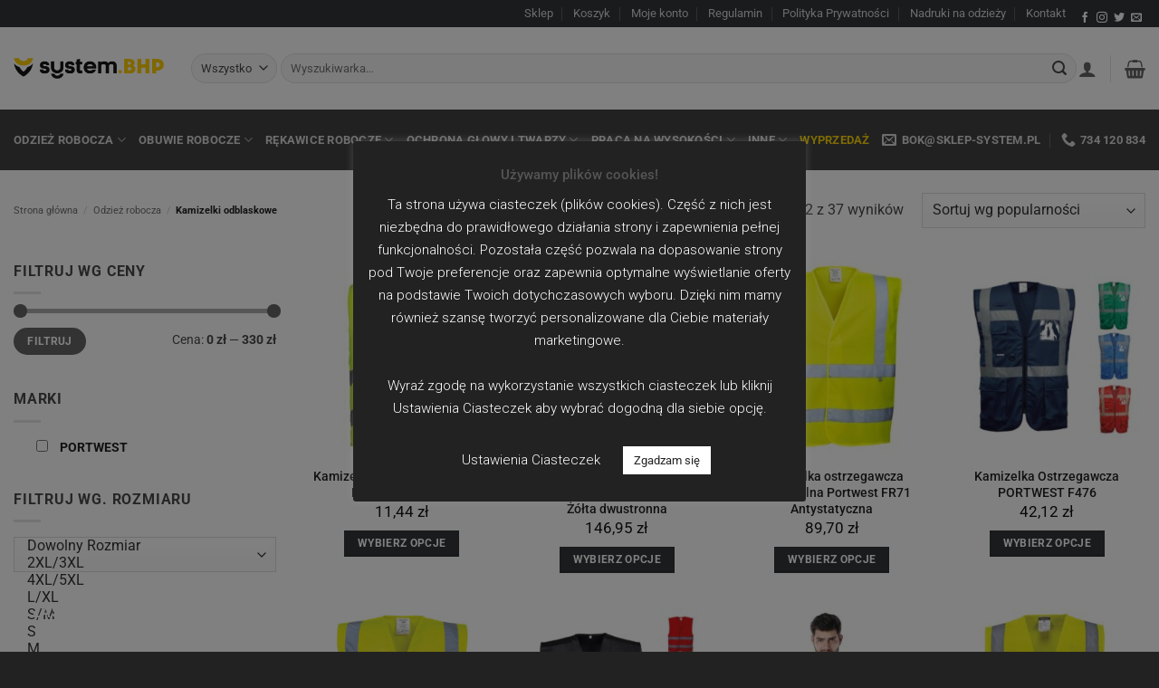

--- FILE ---
content_type: text/html; charset=UTF-8
request_url: https://sklep-system.pl/kategoria-produktu/odziez-robocza/kamizelki-odblaskowe/
body_size: 43504
content:
<!DOCTYPE html>
<html lang="pl-PL" class="loading-site no-js">
<head>
	<meta charset="UTF-8" />
	<link rel="profile" href="https://gmpg.org/xfn/11" />
	<link rel="pingback" href="https://sklep-system.pl/xmlrpc.php" />

	<script>(function(html){html.className = html.className.replace(/\bno-js\b/,'js')})(document.documentElement);</script>
<meta name='robots' content='index, follow, max-image-preview:large, max-snippet:-1, max-video-preview:-1' />

            <script data-no-defer="1" data-ezscrex="false" data-cfasync="false" data-pagespeed-no-defer data-cookieconsent="ignore">
                var ctPublicFunctions = {"_ajax_nonce":"321c12127a","_rest_nonce":"b0b3fc4bba","_ajax_url":"\/wp-admin\/admin-ajax.php","_rest_url":"https:\/\/sklep-system.pl\/wp-json\/","data__cookies_type":"native","data__ajax_type":"rest","data__bot_detector_enabled":"0","data__frontend_data_log_enabled":1,"cookiePrefix":"","wprocket_detected":false,"host_url":"sklep-system.pl","text__ee_click_to_select":"Click to select the whole data","text__ee_original_email":"The complete one is","text__ee_got_it":"Got it","text__ee_blocked":"Blocked","text__ee_cannot_connect":"Cannot connect","text__ee_cannot_decode":"Can not decode email. Unknown reason","text__ee_email_decoder":"CleanTalk email decoder","text__ee_wait_for_decoding":"The magic is on the way!","text__ee_decoding_process":"Please wait a few seconds while we decode the contact data."}
            </script>
        
            <script data-no-defer="1" data-ezscrex="false" data-cfasync="false" data-pagespeed-no-defer data-cookieconsent="ignore">
                var ctPublic = {"_ajax_nonce":"321c12127a","settings__forms__check_internal":"0","settings__forms__check_external":"0","settings__forms__force_protection":0,"settings__forms__search_test":"1","settings__forms__wc_add_to_cart":"0","settings__data__bot_detector_enabled":"0","settings__sfw__anti_crawler":0,"blog_home":"https:\/\/sklep-system.pl\/","pixel__setting":"0","pixel__enabled":false,"pixel__url":null,"data__email_check_before_post":"1","data__email_check_exist_post":0,"data__cookies_type":"native","data__key_is_ok":true,"data__visible_fields_required":true,"wl_brandname":"Anti-Spam by CleanTalk","wl_brandname_short":"CleanTalk","ct_checkjs_key":"343f65c1470cfdbc516ed1bd5621568fe395c8a8eeb018e182a9eab31888c55d","emailEncoderPassKey":"b4efea35b6e4bc392a77a3da01393707","bot_detector_forms_excluded":"W10=","advancedCacheExists":true,"varnishCacheExists":false,"wc_ajax_add_to_cart":true}
            </script>
        
<!-- Google Tag Manager for WordPress by gtm4wp.com -->
<script data-cfasync="false" data-pagespeed-no-defer>
	var gtm4wp_datalayer_name = "dataLayer";
	var dataLayer = dataLayer || [];
	const gtm4wp_use_sku_instead = 0;
	const gtm4wp_currency = 'PLN';
	const gtm4wp_product_per_impression = 10;
	const gtm4wp_clear_ecommerce = false;
	const gtm4wp_datalayer_max_timeout = 2000;
</script>
<!-- End Google Tag Manager for WordPress by gtm4wp.com --><meta name="viewport" content="width=device-width, initial-scale=1" />
	<!-- This site is optimized with the Yoast SEO plugin v26.6 - https://yoast.com/wordpress/plugins/seo/ -->
	<title>Kamizelki odblaskowe - SYSTEM BHP - profesjonalna odzież robocza</title>
	<meta name="description" content="Kamizelki odblaskowe uznanych w branży producentów odzieży ochronnej BHP. Wiele wariantów elementów odblaskowych i wersji funkcjonalnych." />
	<link rel="canonical" href="https://sklep-system.pl/kategoria-produktu/odziez-robocza/kamizelki-odblaskowe/" />
	<link rel="next" href="https://sklep-system.pl/kategoria-produktu/odziez-robocza/kamizelki-odblaskowe/page/2/" />
	<meta property="og:locale" content="pl_PL" />
	<meta property="og:type" content="article" />
	<meta property="og:title" content="Kamizelki odblaskowe - SYSTEM BHP - profesjonalna odzież robocza" />
	<meta property="og:description" content="Kamizelki odblaskowe uznanych w branży producentów odzieży ochronnej BHP. Wiele wariantów elementów odblaskowych i wersji funkcjonalnych." />
	<meta property="og:url" content="https://sklep-system.pl/kategoria-produktu/odziez-robocza/kamizelki-odblaskowe/" />
	<meta property="og:site_name" content="SYSTEM BHP - profesjonalna odzież robocza" />
	<meta name="twitter:card" content="summary_large_image" />
	<script type="application/ld+json" class="yoast-schema-graph">{"@context":"https://schema.org","@graph":[{"@type":"CollectionPage","@id":"https://sklep-system.pl/kategoria-produktu/odziez-robocza/kamizelki-odblaskowe/","url":"https://sklep-system.pl/kategoria-produktu/odziez-robocza/kamizelki-odblaskowe/","name":"Kamizelki odblaskowe - SYSTEM BHP - profesjonalna odzież robocza","isPartOf":{"@id":"https://sklep-system.pl/#website"},"primaryImageOfPage":{"@id":"https://sklep-system.pl/kategoria-produktu/odziez-robocza/kamizelki-odblaskowe/#primaryimage"},"image":{"@id":"https://sklep-system.pl/kategoria-produktu/odziez-robocza/kamizelki-odblaskowe/#primaryimage"},"thumbnailUrl":"https://sklep-system.pl/wp-content/uploads/2018/08/badz-widoczny-kamizelki-ostrzegawcze_lpko1_02-front-min.jpg","description":"Kamizelki odblaskowe uznanych w branży producentów odzieży ochronnej BHP. Wiele wariantów elementów odblaskowych i wersji funkcjonalnych.","breadcrumb":{"@id":"https://sklep-system.pl/kategoria-produktu/odziez-robocza/kamizelki-odblaskowe/#breadcrumb"},"inLanguage":"pl-PL"},{"@type":"ImageObject","inLanguage":"pl-PL","@id":"https://sklep-system.pl/kategoria-produktu/odziez-robocza/kamizelki-odblaskowe/#primaryimage","url":"https://sklep-system.pl/wp-content/uploads/2018/08/badz-widoczny-kamizelki-ostrzegawcze_lpko1_02-front-min.jpg","contentUrl":"https://sklep-system.pl/wp-content/uploads/2018/08/badz-widoczny-kamizelki-ostrzegawcze_lpko1_02-front-min.jpg","width":800,"height":800,"caption":"Kamizelka Ostrzegawcza Żółta Lahti PRO LPKO1 żółta narzutka z odblaskami odblaskowa drogowa pełna ostrzegawcza kamizelki mocne poliester na rzep z przodu"},{"@type":"BreadcrumbList","@id":"https://sklep-system.pl/kategoria-produktu/odziez-robocza/kamizelki-odblaskowe/#breadcrumb","itemListElement":[{"@type":"ListItem","position":1,"name":"Strona główna","item":"https://sklep-system.pl/"},{"@type":"ListItem","position":2,"name":"Sklep","item":"https://sklep-system.pl/sklep/"},{"@type":"ListItem","position":3,"name":"Odzież robocza","item":"https://sklep-system.pl/kategoria-produktu/odziez-robocza/"},{"@type":"ListItem","position":4,"name":"Kamizelki odblaskowe"}]},{"@type":"WebSite","@id":"https://sklep-system.pl/#website","url":"https://sklep-system.pl/","name":"SYSTEM BHP - profesjonalna odzież robocza","description":"Szeroki asortyment odzieży roboczej, środków ochrony osobistej, apteczek pierwszej pomocy i wiele innych.","publisher":{"@id":"https://sklep-system.pl/#organization"},"potentialAction":[{"@type":"SearchAction","target":{"@type":"EntryPoint","urlTemplate":"https://sklep-system.pl/?s={search_term_string}"},"query-input":{"@type":"PropertyValueSpecification","valueRequired":true,"valueName":"search_term_string"}}],"inLanguage":"pl-PL"},{"@type":"Organization","@id":"https://sklep-system.pl/#organization","name":"SYSTEM BHP - sklep internetowy z odzieżą roboczą","url":"https://sklep-system.pl/","logo":{"@type":"ImageObject","inLanguage":"pl-PL","@id":"https://sklep-system.pl/#/schema/logo/image/","url":"https://sklep-system.pl/wp-content/uploads/2018/08/logo-system-sklep2-min.png","contentUrl":"https://sklep-system.pl/wp-content/uploads/2018/08/logo-system-sklep2-min.png","width":315,"height":69,"caption":"SYSTEM BHP - sklep internetowy z odzieżą roboczą"},"image":{"@id":"https://sklep-system.pl/#/schema/logo/image/"}}]}</script>
	<!-- / Yoast SEO plugin. -->


<link rel='prefetch' href='https://sklep-system.pl/wp-content/themes/flatsome/assets/js/flatsome.js?ver=e2eddd6c228105dac048' />
<link rel='prefetch' href='https://sklep-system.pl/wp-content/themes/flatsome/assets/js/chunk.slider.js?ver=3.20.4' />
<link rel='prefetch' href='https://sklep-system.pl/wp-content/themes/flatsome/assets/js/chunk.popups.js?ver=3.20.4' />
<link rel='prefetch' href='https://sklep-system.pl/wp-content/themes/flatsome/assets/js/chunk.tooltips.js?ver=3.20.4' />
<link rel='prefetch' href='https://sklep-system.pl/wp-content/themes/flatsome/assets/js/woocommerce.js?ver=1c9be63d628ff7c3ff4c' />
<link rel="alternate" type="application/rss+xml" title="SYSTEM BHP - profesjonalna odzież robocza &raquo; Kanał z wpisami" href="https://sklep-system.pl/feed/" />
<link rel="alternate" type="application/rss+xml" title="SYSTEM BHP - profesjonalna odzież robocza &raquo; Kanał z komentarzami" href="https://sklep-system.pl/comments/feed/" />
<link rel="alternate" type="application/rss+xml" title="Kanał SYSTEM BHP - profesjonalna odzież robocza &raquo; Kamizelki odblaskowe Kategoria" href="https://sklep-system.pl/kategoria-produktu/odziez-robocza/kamizelki-odblaskowe/feed/" />
<style id='wp-img-auto-sizes-contain-inline-css' type='text/css'>
img:is([sizes=auto i],[sizes^="auto," i]){contain-intrinsic-size:3000px 1500px}
/*# sourceURL=wp-img-auto-sizes-contain-inline-css */
</style>
<link rel='stylesheet' id='wp-components-css' href='https://sklep-system.pl/wp-includes/css/dist/components/style.min.css?ver=f40a05b6a33d6e44694156ee113377e5' type='text/css' media='all' />
<link rel='stylesheet' id='flexible-shipping-pickup-points-blocks-integration-frontend-css' href='https://sklep-system.pl/wp-content/plugins/flexible-shipping-pickup-points/build/point-selection-block-frontend.css?ver=1764763033' type='text/css' media='all' />
<link rel='stylesheet' id='flexible-shipping-pickup-points-blocks-integration-editor-css' href='https://sklep-system.pl/wp-content/plugins/flexible-shipping-pickup-points/build/point-selection-block.css?ver=1764763033' type='text/css' media='all' />
<link rel='stylesheet' id='cleantalk-public-css-css' href='https://sklep-system.pl/wp-content/plugins/cleantalk-spam-protect/css/cleantalk-public.min.css?ver=6.70.1_1766406324' type='text/css' media='all' />
<link rel='stylesheet' id='cleantalk-email-decoder-css-css' href='https://sklep-system.pl/wp-content/plugins/cleantalk-spam-protect/css/cleantalk-email-decoder.min.css?ver=6.70.1_1766406324' type='text/css' media='all' />
<link rel='stylesheet' id='cookie-law-info-css' href='https://sklep-system.pl/wp-content/plugins/cookie-law-info/legacy/public/css/cookie-law-info-public.css?ver=3.3.8' type='text/css' media='all' />
<link rel='stylesheet' id='cookie-law-info-gdpr-css' href='https://sklep-system.pl/wp-content/plugins/cookie-law-info/legacy/public/css/cookie-law-info-gdpr.css?ver=3.3.8' type='text/css' media='all' />
<link rel='stylesheet' id='premmerce_filter_style-css' href='https://sklep-system.pl/wp-content/plugins/premmerce-woocommerce-product-filter/assets/blocks/style.css?ver=3.7' type='text/css' media='all' />
<link rel='stylesheet' id='product-code-frontend-css' href='https://sklep-system.pl/wp-content/plugins/product-code-for-woocommerce/assets/css/single-product.css?ver=f40a05b6a33d6e44694156ee113377e5' type='text/css' media='all' />
<style id='woocommerce-inline-inline-css' type='text/css'>
.woocommerce form .form-row .required { visibility: visible; }
/*# sourceURL=woocommerce-inline-inline-css */
</style>
<link rel='stylesheet' id='pwb-styles-frontend-css' href='https://sklep-system.pl/wp-content/plugins/perfect-woocommerce-brands/build/frontend/css/style.css?ver=3.6.8' type='text/css' media='all' />
<link rel='stylesheet' id='flatsome-swatches-frontend-css' href='https://sklep-system.pl/wp-content/themes/flatsome/assets/css/extensions/flatsome-swatches-frontend.css?ver=3.20.4' type='text/css' media='all' />
<link rel='stylesheet' id='flatsome-main-css' href='https://sklep-system.pl/wp-content/themes/flatsome/assets/css/flatsome.css?ver=3.20.4' type='text/css' media='all' />
<style id='flatsome-main-inline-css' type='text/css'>
@font-face {
				font-family: "fl-icons";
				font-display: block;
				src: url(https://sklep-system.pl/wp-content/themes/flatsome/assets/css/icons/fl-icons.eot?v=3.20.4);
				src:
					url(https://sklep-system.pl/wp-content/themes/flatsome/assets/css/icons/fl-icons.eot#iefix?v=3.20.4) format("embedded-opentype"),
					url(https://sklep-system.pl/wp-content/themes/flatsome/assets/css/icons/fl-icons.woff2?v=3.20.4) format("woff2"),
					url(https://sklep-system.pl/wp-content/themes/flatsome/assets/css/icons/fl-icons.ttf?v=3.20.4) format("truetype"),
					url(https://sklep-system.pl/wp-content/themes/flatsome/assets/css/icons/fl-icons.woff?v=3.20.4) format("woff"),
					url(https://sklep-system.pl/wp-content/themes/flatsome/assets/css/icons/fl-icons.svg?v=3.20.4#fl-icons) format("svg");
			}
/*# sourceURL=flatsome-main-inline-css */
</style>
<link rel='stylesheet' id='flatsome-shop-css' href='https://sklep-system.pl/wp-content/themes/flatsome/assets/css/flatsome-shop.css?ver=3.20.4' type='text/css' media='all' />
<link rel='stylesheet' id='flatsome-style-css' href='https://sklep-system.pl/wp-content/themes/flatsome-system-bhp/style.css?ver=3.0.1732521584' type='text/css' media='all' />
<link rel='stylesheet' id='cwginstock_frontend_css-css' href='https://sklep-system.pl/wp-content/plugins/back-in-stock-notifier-for-woocommerce/assets/css/frontend.min.css?ver=6.2.4' type='text/css' media='' />
<link rel='stylesheet' id='cwginstock_bootstrap-css' href='https://sklep-system.pl/wp-content/plugins/back-in-stock-notifier-for-woocommerce/assets/css/bootstrap.min.css?ver=6.2.4' type='text/css' media='' />
<script type="text/template" id="tmpl-variation-template">
	<div class="woocommerce-variation-description">{{{ data.variation.variation_description }}}</div>
	<div class="woocommerce-variation-price">{{{ data.variation.price_html }}}</div>
	<div class="woocommerce-variation-availability">{{{ data.variation.availability_html }}}</div>
</script>
<script type="text/template" id="tmpl-unavailable-variation-template">
	<p role="alert">Przepraszamy, ten produkt jest niedostępny. Prosimy wybrać inną kombinację.</p>
</script>
<script type="text/javascript" src="https://sklep-system.pl/wp-content/plugins/cleantalk-spam-protect/js/apbct-public-bundle_gathering.min.js?ver=6.70.1_1766406324" id="apbct-public-bundle_gathering.min-js-js"></script>
<script type="text/javascript" src="https://sklep-system.pl/wp-includes/js/jquery/jquery.min.js?ver=3.7.1" id="jquery-core-js"></script>
<script type="text/javascript" src="https://sklep-system.pl/wp-includes/js/jquery/jquery-migrate.min.js?ver=3.4.1" id="jquery-migrate-js"></script>
<script type="text/javascript" id="cookie-law-info-js-extra">
/* <![CDATA[ */
var Cli_Data = {"nn_cookie_ids":[],"cookielist":[],"non_necessary_cookies":[],"ccpaEnabled":"","ccpaRegionBased":"","ccpaBarEnabled":"","strictlyEnabled":["necessary","obligatoire"],"ccpaType":"gdpr","js_blocking":"","custom_integration":"","triggerDomRefresh":"","secure_cookies":""};
var cli_cookiebar_settings = {"animate_speed_hide":"500","animate_speed_show":"500","background":"#222222","border":"#b1a6a6c2","border_on":"","button_1_button_colour":"#ffffff","button_1_button_hover":"#cccccc","button_1_link_colour":"#222222","button_1_as_button":"1","button_1_new_win":"","button_2_button_colour":"#333","button_2_button_hover":"#292929","button_2_link_colour":"#444","button_2_as_button":"","button_2_hidebar":"","button_3_button_colour":"#000","button_3_button_hover":"#000000","button_3_link_colour":"#fff","button_3_as_button":"1","button_3_new_win":"","button_4_button_colour":"#000","button_4_button_hover":"#000000","button_4_link_colour":"#ffffff","button_4_as_button":"","button_7_button_colour":"#61a229","button_7_button_hover":"#4e8221","button_7_link_colour":"#fff","button_7_as_button":"1","button_7_new_win":"","font_family":"inherit","header_fix":"","notify_animate_hide":"1","notify_animate_show":"","notify_div_id":"#cookie-law-info-bar","notify_position_horizontal":"right","notify_position_vertical":"bottom","scroll_close":"","scroll_close_reload":"","accept_close_reload":"","reject_close_reload":"","showagain_tab":"","showagain_background":"#fff","showagain_border":"#000","showagain_div_id":"#cookie-law-info-again","showagain_x_position":"100px","text":"#ffffff","show_once_yn":"","show_once":"10000","logging_on":"","as_popup":"","popup_overlay":"1","bar_heading_text":"U\u017cywamy plik\u00f3w cookies!","cookie_bar_as":"popup","popup_showagain_position":"bottom-right","widget_position":"left"};
var log_object = {"ajax_url":"https://sklep-system.pl/wp-admin/admin-ajax.php"};
//# sourceURL=cookie-law-info-js-extra
/* ]]> */
</script>
<script type="text/javascript" src="https://sklep-system.pl/wp-content/plugins/cookie-law-info/legacy/public/js/cookie-law-info-public.js?ver=3.3.8" id="cookie-law-info-js"></script>
<script type="text/javascript" src="https://sklep-system.pl/wp-includes/js/underscore.min.js?ver=1.13.7" id="underscore-js"></script>
<script type="text/javascript" id="wp-util-js-extra">
/* <![CDATA[ */
var _wpUtilSettings = {"ajax":{"url":"/wp-admin/admin-ajax.php"}};
//# sourceURL=wp-util-js-extra
/* ]]> */
</script>
<script type="text/javascript" src="https://sklep-system.pl/wp-includes/js/wp-util.min.js?ver=f40a05b6a33d6e44694156ee113377e5" id="wp-util-js"></script>
<script type="text/javascript" src="https://sklep-system.pl/wp-content/plugins/woocommerce/assets/js/jquery-blockui/jquery.blockUI.min.js?ver=2.7.0-wc.10.4.3" id="wc-jquery-blockui-js" data-wp-strategy="defer"></script>
<script type="text/javascript" id="wc-add-to-cart-variation-js-extra">
/* <![CDATA[ */
var wc_add_to_cart_variation_params = {"wc_ajax_url":"/?wc-ajax=%%endpoint%%","i18n_no_matching_variations_text":"Przepraszamy, \u017caden produkt nie spe\u0142nia twojego wyboru. Prosimy wybra\u0107 inn\u0105 kombinacj\u0119.","i18n_make_a_selection_text":"Wybierz opcje produktu przed dodaniem go do koszyka.","i18n_unavailable_text":"Przepraszamy, ten produkt jest niedost\u0119pny. Prosimy wybra\u0107 inn\u0105 kombinacj\u0119.","i18n_reset_alert_text":"Tw\u00f3j wyb\u00f3r zosta\u0142 zresetowany. Wybierz niekt\u00f3re opcje produktu przed dodaniem go do koszyka."};
//# sourceURL=wc-add-to-cart-variation-js-extra
/* ]]> */
</script>
<script type="text/javascript" src="https://sklep-system.pl/wp-content/plugins/woocommerce/assets/js/frontend/add-to-cart-variation.min.js?ver=10.4.3" id="wc-add-to-cart-variation-js" data-wp-strategy="defer"></script>
<script type="text/javascript" id="product-code-for-woocommerce-js-extra">
/* <![CDATA[ */
var PRODUCT_CODE = {"ajax":"https://sklep-system.pl/wp-admin/admin-ajax.php","HIDE_EMPTY":"yes"};
//# sourceURL=product-code-for-woocommerce-js-extra
/* ]]> */
</script>
<script type="text/javascript" src="https://sklep-system.pl/wp-content/plugins/product-code-for-woocommerce/assets/js/editor.js?ver=1.5.7" id="product-code-for-woocommerce-js"></script>
<script type="text/javascript" id="wc-add-to-cart-js-extra">
/* <![CDATA[ */
var wc_add_to_cart_params = {"ajax_url":"/wp-admin/admin-ajax.php","wc_ajax_url":"/?wc-ajax=%%endpoint%%","i18n_view_cart":"Zobacz koszyk","cart_url":"https://sklep-system.pl/koszyk/","is_cart":"","cart_redirect_after_add":"no"};
//# sourceURL=wc-add-to-cart-js-extra
/* ]]> */
</script>
<script type="text/javascript" src="https://sklep-system.pl/wp-content/plugins/woocommerce/assets/js/frontend/add-to-cart.min.js?ver=10.4.3" id="wc-add-to-cart-js" defer="defer" data-wp-strategy="defer"></script>
<script type="text/javascript" src="https://sklep-system.pl/wp-content/plugins/woocommerce/assets/js/js-cookie/js.cookie.min.js?ver=2.1.4-wc.10.4.3" id="wc-js-cookie-js" data-wp-strategy="defer"></script>
<script type="text/javascript" src="https://sklep-system.pl/wp-includes/js/dist/hooks.min.js?ver=dd5603f07f9220ed27f1" id="wp-hooks-js"></script>
<script type="text/javascript" id="wpm-js-extra">
/* <![CDATA[ */
var wpm = {"ajax_url":"https://sklep-system.pl/wp-admin/admin-ajax.php","root":"https://sklep-system.pl/wp-json/","nonce_wp_rest":"b0b3fc4bba","nonce_ajax":"eef1e352f6"};
//# sourceURL=wpm-js-extra
/* ]]> */
</script>
<script type="text/javascript" src="https://sklep-system.pl/wp-content/plugins/woocommerce-google-adwords-conversion-tracking-tag/js/public/free/wpm-public.p1.min.js?ver=1.54.1" id="wpm-js"></script>
<link rel="https://api.w.org/" href="https://sklep-system.pl/wp-json/" /><link rel="alternate" title="JSON" type="application/json" href="https://sklep-system.pl/wp-json/wp/v2/product_cat/684" /><link rel="EditURI" type="application/rsd+xml" title="RSD" href="https://sklep-system.pl/xmlrpc.php?rsd" />
<link
    rel="preload"
    href="https://fonts.googleapis.com/css?family=Roboto%3A300%2Cregular%2C500&subset=latin%2Call&ver=5.6"
    as="style"
    onload="this.onload=null;this.rel='stylesheet'"
/>
<noscript>
    <link
        href="https://fonts.googleapis.com/css?family=Roboto%3A300%2Cregular%2C500&subset=latin%2Call&ver=5.6"
        rel="stylesheet"
        type="text/css"
    />
</noscript>
<link rel="preload" as="font" type="font/woff2" crossorigin href="https://sklep-system.pl/wp-content/themes/flatsome/assets/css/icons/fl-icons.woff2"/>

<meta name="facebook-domain-verification" content="e6wn97583rwhe27q23w4t8uegihyv9" />

<!-- This website runs the Product Feed PRO for WooCommerce by AdTribes.io plugin - version woocommercesea_option_installed_version -->

<!-- Google Tag Manager for WordPress by gtm4wp.com -->
<!-- GTM Container placement set to automatic -->
<script data-cfasync="false" data-pagespeed-no-defer>
	var dataLayer_content = {"pagePostType":"product","pagePostType2":"tax-product","pageCategory":[]};
	dataLayer.push( dataLayer_content );
</script>
<script data-cfasync="false" data-pagespeed-no-defer>
(function(w,d,s,l,i){w[l]=w[l]||[];w[l].push({'gtm.start':
new Date().getTime(),event:'gtm.js'});var f=d.getElementsByTagName(s)[0],
j=d.createElement(s),dl=l!='dataLayer'?'&l='+l:'';j.async=true;j.src=
'//www.googletagmanager.com/gtm.js?id='+i+dl;f.parentNode.insertBefore(j,f);
})(window,document,'script','dataLayer','GTM-5GMQ9PF5');
</script>
<!-- End Google Tag Manager for WordPress by gtm4wp.com -->	<noscript><style>.woocommerce-product-gallery{ opacity: 1 !important; }</style></noscript>
	
<!-- START Pixel Manager for WooCommerce -->
		<script>
			(window.wpmDataLayer = window.wpmDataLayer || {}).products = window.wpmDataLayer.products || {};
			window.wpmDataLayer.products                               = Object.assign(window.wpmDataLayer.products, {"7241":{"id":"7241","sku":"7241","price":7.85,"brand":"","quantity":1,"dyn_r_ids":{"post_id":"7241","sku":"7241","gpf":"woocommerce_gpf_7241","gla":"gla_7241"},"is_variable":false,"type":"simple","name":"Kamizelka Ostrzegawcza \u017b\u00f3\u0142ta Bruno Fridrich&Fridrich","category":["Kamizelki odblaskowe","Odzie\u017c robocza"],"is_variation":false},"6991":{"id":"6991","sku":"6991","price":97,"brand":"","quantity":1,"dyn_r_ids":{"post_id":"6991","sku":"6991","gpf":"woocommerce_gpf_6991","gla":"gla_6991"},"is_variable":false,"type":"simple","name":"Zestaw Pierwszej Pomocy Vera NANO","category":["Apteczki","Motoryzacyjne","Pierwsza Pomoc"],"is_variation":false}});
		</script>
		
		<script>

			window.wpmDataLayer = window.wpmDataLayer || {};
			window.wpmDataLayer = Object.assign(window.wpmDataLayer, {"cart":{},"cart_item_keys":{},"version":{"number":"1.54.1","pro":false,"eligible_for_updates":false,"distro":"fms","beta":false,"show":true},"pixels":{"google":{"linker":{"settings":null},"user_id":false,"ads":{"conversion_ids":{"AW-818042442":"_EwmCP3k4Z8BEMqsiYYD"},"dynamic_remarketing":{"status":true,"id_type":"post_id","send_events_with_parent_ids":true},"google_business_vertical":"retail","phone_conversion_number":"","phone_conversion_label":""},"analytics":{"ga4":{"measurement_id":"G-C8BBZHDSN9","parameters":{},"mp_active":false,"debug_mode":false,"page_load_time_tracking":false},"id_type":"post_id"},"tag_id":"AW-818042442","tag_id_suppressed":[],"tag_gateway":{"measurement_path":""},"tcf_support":false,"consent_mode":{"is_active":true,"wait_for_update":500,"ads_data_redaction":false,"url_passthrough":true}},"facebook":{"pixel_id":"2125762874136667","dynamic_remarketing":{"id_type":"post_id"},"capi":false,"advanced_matching":false,"exclusion_patterns":[],"fbevents_js_url":"https://connect.facebook.net/en_US/fbevents.js"}},"shop":{"list_name":"Product Category | Odzież robocza | Kamizelki odblaskowe","list_id":"product_category.odziez-robocza.kamizelki-odblaskowe","page_type":"product_category","currency":"PLN","selectors":{"addToCart":[],"beginCheckout":[]},"order_duplication_prevention":true,"view_item_list_trigger":{"test_mode":false,"background_color":"green","opacity":0.5,"repeat":true,"timeout":1000,"threshold":0.8},"variations_output":true,"session_active":false},"page":{"id":7078,"title":"Kamizelka Ostrzegawcza Żółta Lahti PRO LPKO1","type":"product","categories":[],"parent":{"id":0,"title":"Kamizelka Ostrzegawcza Żółta Lahti PRO LPKO1","type":"product","categories":[]}},"general":{"user_logged_in":false,"scroll_tracking_thresholds":[],"page_id":7078,"exclude_domains":[],"server_2_server":{"active":false,"user_agent_exclude_patterns":[],"ip_exclude_list":[],"pageview_event_s2s":{"is_active":false,"pixels":["facebook"]}},"consent_management":{"explicit_consent":true},"lazy_load_pmw":false,"chunk_base_path":"https://sklep-system.pl/wp-content/plugins/woocommerce-google-adwords-conversion-tracking-tag/js/public/free/","modules":{"load_deprecated_functions":true}}});

		</script>

		
<!-- END Pixel Manager for WooCommerce -->
<link rel="icon" href="https://sklep-system.pl/wp-content/uploads/2020/11/cropped-ikona-witryny-system-bhp-32x32.png" sizes="32x32" />
<link rel="icon" href="https://sklep-system.pl/wp-content/uploads/2020/11/cropped-ikona-witryny-system-bhp-192x192.png" sizes="192x192" />
<link rel="apple-touch-icon" href="https://sklep-system.pl/wp-content/uploads/2020/11/cropped-ikona-witryny-system-bhp-180x180.png" />
<meta name="msapplication-TileImage" content="https://sklep-system.pl/wp-content/uploads/2020/11/cropped-ikona-witryny-system-bhp-270x270.png" />
<style id="custom-css" type="text/css">:root {--primary-color: #313537;--fs-color-primary: #313537;--fs-color-secondary: #a72623;--fs-color-success: #627D47;--fs-color-alert: #b20000;--fs-color-base: #4a4a4a;--fs-experimental-link-color: #222222;--fs-experimental-link-color-hover: #a72623;}.tooltipster-base {--tooltip-color: #fff;--tooltip-bg-color: #000;}.off-canvas-right .mfp-content, .off-canvas-left .mfp-content {--drawer-width: 300px;}.off-canvas .mfp-content.off-canvas-cart {--drawer-width: 360px;}.container-width, .full-width .ubermenu-nav, .container, .row{max-width: 1410px}.row.row-collapse{max-width: 1380px}.row.row-small{max-width: 1402.5px}.row.row-large{max-width: 1440px}.flatsome-cookies {background-color: #f2f2f2}.header-main{height: 91px}#logo img{max-height: 91px}#logo{width:166px;}.header-bottom{min-height: 43px}.header-top{min-height: 30px}.transparent .header-main{height: 30px}.transparent #logo img{max-height: 30px}.has-transparent + .page-title:first-of-type,.has-transparent + #main > .page-title,.has-transparent + #main > div > .page-title,.has-transparent + #main .page-header-wrapper:first-of-type .page-title{padding-top: 110px;}.header.show-on-scroll,.stuck .header-main{height:70px!important}.stuck #logo img{max-height: 70px!important}.search-form{ width: 100%;}.header-bg-color {background-color: rgba(255,255,255,0.9)}.header-bottom {background-color: #424242}.header-main .nav > li > a{line-height: 16px }.stuck .header-main .nav > li > a{line-height: 50px }.header-bottom-nav > li > a{line-height: 47px }@media (max-width: 549px) {.header-main{height: 70px}#logo img{max-height: 70px}}.nav-dropdown-has-arrow.nav-dropdown-has-border li.has-dropdown:before{border-bottom-color: #FFFFFF;}.nav .nav-dropdown{border-color: #FFFFFF }.nav-dropdown{font-size:100%}.nav-dropdown-has-arrow li.has-dropdown:after{border-bottom-color: #FFFFFF;}.nav .nav-dropdown{background-color: #FFFFFF}body{font-size: 100%;}body{font-family: Roboto, sans-serif;}body {font-weight: 400;font-style: normal;}.nav > li > a {font-family: Roboto, sans-serif;}.mobile-sidebar-levels-2 .nav > li > ul > li > a {font-family: Roboto, sans-serif;}.nav > li > a,.mobile-sidebar-levels-2 .nav > li > ul > li > a {font-weight: 700;font-style: normal;}h1,h2,h3,h4,h5,h6,.heading-font, .off-canvas-center .nav-sidebar.nav-vertical > li > a{font-family: Roboto, sans-serif;}h1,h2,h3,h4,h5,h6,.heading-font,.banner h1,.banner h2 {font-weight: 500;font-style: normal;}.alt-font{font-family: "Dancing Script", sans-serif;}.alt-font {font-weight: 400!important;font-style: normal!important;}.shop-page-title.featured-title .title-overlay{background-color: rgba(0,0,0,0.3);}.current .breadcrumb-step, [data-icon-label]:after, .button#place_order,.button.checkout,.checkout-button,.single_add_to_cart_button.button, .sticky-add-to-cart-select-options-button{background-color: #313537!important }.has-equal-box-heights .box-image {padding-top: 100%;}.badge-inner.on-sale{background-color: #ffffff}ins .woocommerce-Price-amount { color: #a72623; }@media screen and (min-width: 550px){.products .box-vertical .box-image{min-width: 247px!important;width: 247px!important;}}.footer-2{background-color: #222222}.absolute-footer, html{background-color: #222222}.nav-vertical-fly-out > li + li {border-top-width: 1px; border-top-style: solid;}.label-new.menu-item > a:after{content:"Nowy";}.label-hot.menu-item > a:after{content:"Popularne";}.label-sale.menu-item > a:after{content:"Wyprzedaż";}.label-popular.menu-item > a:after{content:"Popularne";}</style>		<style type="text/css" id="wp-custom-css">
			#order_review > table > tfoot > tr.shipping.paczkomaty-shipping > td > span > span.selection > span {
	margin-bottom: 5px;
}
#top-bar > div > div.flex-col.hide-for-medium.flex-right > ul > li.has-dropdown.header-language-dropdown > a {
	display:none
}
div > div.product-main > div > div.product-info.summary.col-fit.col.entry-summary.product-summary > div.product_meta > span:nth-child(4) {
	display:none;
}
#shipping_method > li:nth-child(5) > p {
	font-size: 10px
}
p.stock.custom-availability {
	margin-top:5px;
}
#payment > div > div > p > label > span.woocommerce-terms-and-conditions-checkbox-text {
margin-top: 5px;	
}
#product-7103 > div > div.product-main > div > div.product-info.summary.col-fit.col.entry-summary.product-summary > div.product_meta > span:nth-child(3) {
	display:none;
}
.demo_store {
	background-color:red;
	color:white;
	font-weight:normal;
	font-size: 12px
	
}
a.woocommerce-store-notice__dismiss-link {
	font-weight: normal;
	color: white;
	font-size:13px;
	font-weight:bold;
}
div.woocommerce-variation-description {
	font-size: 10px;
}
#menu-item-51449 > a {
	color:#fad406;
}
#order_comments {
	width:500px !important
}
#content > div > div > div > div > form.checkout.woocommerce-checkout > div.woocommerce-NoticeGroup.woocommerce-NoticeGroup-checkout > ul > li > div {
	font-weight:bold;
}
#billing_company_field > label, #billing_nip_field > label,
#billing_address_1_field > label,
#billing_postcode_field > label,
#billing_city_field > label,
#billing_first_name_field > label,
#billing_last_name_field > label,
#billing_email_field > label,
#billing_phone_field > label,
#shipping_country_field > label,
#shipping_company_field > label, 
#shipping_address_1_field > label,
#shipping_postcode_field > label,
#shipping_city_field > label,
#shipping_first_name_field > label,
#shipping_last_name_field > label,
#order_comments_field > label
{
	color:#222222;
	font-weight:500;
	margin-bottom:0px;
}


		@media only screen and (min-width:768px)
		{
	
#billing_first_name_field {
	width:200px;
	margin-right:50px
}
#billing_last_name_field {
width:350px;
	}
#billing_email_field {

width:300px;

margin-right:80px;

}
	#billing_phone_field {
	width:220px;
}
	#billing_address_1_field {
width:600px;
		display:inline-block
		order:3;

}
		#billing_company_field {
		width:600px;
	}

		#billing_nip {
			width:2000px;
	}
	#billing_postcode_field {
		width:130px;
		display:inline-block;
		margin-right: 70px
	}
	#billing_city_field {
		width:400px;
		display:inline-block;
	}
	
	
	
	#shipping_first_name_field {
	width:200px;
	margin-right:50px;
}
#shipping_last_name_field {
width:350px;
	}
	#shipping_address_1_field {
width:600px;

}
	#shipping_postcode_field {
		width:130px;
		display:inline-block;
		margin-right: 70px
	}
	#shipping_city_field {
		width:400px;;
		display:inline-block;
	}
	#shipping_company_field {
		width:600px;
	}


}



#content > div > div > div > div > form.checkout.woocommerce-checkout > div > div.large-5.col > div > div > div.woocommerce-privacy-policy-text {
	font-size:11px
}
.single-product div.product h3.wcqcs-cross-sells-section-title {
	font-weight: 500;
	font-size: 1.05em;
}
.cwginstock-panel-heading h4 {
	color:#222222;
}
.cwginstock-subscribe-form .panel-primary>.panel-heading{
	background-color:#ffcd00;
	border-color:#ffcd00;
}
.cwginstock-subscribe-form .panel-primary {
	border-color:#ffcd00;
}
#cwg_iagree_checkbox_input {
	margin-bottom:0px;
}
#comments > div.cr-ajax-search {
	display:none !important;
}
#place_order {
	background-color: #222222;
}
#wpmc-back-to-cart {
	display:none
}
#wpmc-prev {
	background-color:#222222;
}
#wpmc-next {
	background-color: #222222;
}
#content > div > div > div > div > div.wpmc-steps-wrapper > form {
max-width:1000px;
margin-left:auto;
	margin-right:auto;
}
#content > div > div > div > div > div.wpmc-steps-wrapper > form > div.wpmc-step-item.wpmc-step-billing.wpmc-step-shipping.current {
	max-width:600px;
	margin-left:auto;
	margin-right:auto;
}
#content > div > div > div > div > div.wpmc-steps-wrapper > form > div.wpmc-step-item.wpmc-step-billing.wpmc-step-shipping.visited.current > div.woocommerce-billing-fields > h3 {
	text-align:center;
}
#order_review_heading {
	text-align:center;
}
#payment_heading {
	text-align:center;
	}

}
#payment > ul {
	margin-bottom:3.0em;
	margin-top:1.0em
}
#place_order {
	margin-top:1.0em;
}
#content > div > div > div > div > div.wpmc-steps-wrapper > form > div.wpmc-step-item.wpmc-step-billing.wpmc-step-shipping.current > div.woocommerce-billing-fields > h3 {
	text-align:center
}
#billing_faktura_vat_field > fieldset > legend {
	color:#555;
	font-size:1.1em;
	font-weight:bolder;
}
p.form-row-first {
	margin-right:0%;
}
#shipping_adres_wysylki_field {
	color:#555;
	font-size:1.1em;
	font-weight:bolder;
	text-transform:uppercase;
	text-align:center;
	margin-top:2%;
	margin-bottom:4%
}
#order_review > table > tfoot > tr.shipping.paczkomaty-shipping > td {
	text-align:center;
}
#order_review > table > tfoot > tr.shipping.paczkomaty-shipping > td > label {
		color:#555;
	font-size:1.1em;
	font-weight:bolder;
	text-transform:uppercase;
	text-align:center;
	margin-top:2%;
	margin-bottom:2%
}
#content > div > div > div > div > div.wpmc-nav-wrapper {
	font-size:0.7em;
	justify-content:center;

}
#place_order {
margin-top: 1.5em;
	margin-bottom:1.5em;
	display:flex;
	margin-right:auto;
	margin-left:auto
}
.social-icons {
	margin-top:10px;
}
.single_add_to_cart_button.button.alt {
    display: inline-block;
    width: 75%;
}
#billing_faktura_vat_field {
	display:inline;
}
	@media only screen and (max-width:768px)
{ 
	.single_add_to_cart_button.button.alt {
    display: inline;
    width: 100%;
	}
	div.quantity.buttons_added
	{
		display:flex;
		justify-content:center;
	}
	#payment > div {
		margin-top:50px;
		margin-bottom:40px;
	}
	#place_order {
		font-size:80%;
		margin-top:40px;
	}
	#payment {
		font-size:90%
	}
	div.woocommerce-privacy-policy-text {
		text-align:justify;
	}
}
#payment > ul > li.wc_payment_method.payment_method_przelewy24_extra_147 > label > img, #payment > ul > li.wc_payment_method.payment_method_przelewy24_extra_238 > label > img, #payment > ul > li.wc_payment_method.payment_method_przelewy24_extra_239 > label > img, #payment > ul > li.wc_payment_method.payment_method_przelewy24_extra_266 > label > img {
	max-width: 60px;
}
#woocommerce_layered_nav-2 > form > button {
	margin-top:10px;
	color:white;
}
.box-text a:not(.button), .box-text h1, .box-text h2, .box-text h3, .box-text h4, .box-text h5, .box-text h6
{
	font-weight:500
}
span.amount {
	font-size:1.2em;
	font-weight:400;
}
div > div.product-main > div > div.product-info.summary.col-fit.col.entry-summary.product-summary.text-left > div.price-wrapper > p > span, div > div.product-main > div > div.product-info.summary.col-fit.col.entry-summary.product-summary.text-left.tooltipstered > div.price-wrapper > span {
	color:black;
}
.box-image .out-of-stock-label {
	display:none;
}
#billing_faktura {
	max-width:300px
}
.woocommerce-checkout-payment [class^="payment_method_przelewy24"] label img, .woocommerce-checkout-payment [class*=" payment_method_przelewy24"] label img {
max-height: 25px;
}
#payment > ul > li.wc_payment_method.payment_method_imoje_blik > div > div.imoje-regulations {
	font-size:11px;
}		</style>
		<style id="flatsome-swatches-css">.variations_form .ux-swatch.selected {box-shadow: 0 0 0 2px var(--fs-color-secondary);}.ux-swatches-in-loop .ux-swatch.selected {box-shadow: 0 0 0 2px var(--fs-color-secondary);}</style><style id="infinite-scroll-css" type="text/css">.page-load-status,.archive .woocommerce-pagination {display: none;}</style><style id="kirki-inline-styles">/* cyrillic-ext */
@font-face {
  font-family: 'Roboto';
  font-style: normal;
  font-weight: 400;
  font-stretch: 100%;
  font-display: swap;
  src: url(https://sklep-system.pl/wp-content/fonts/roboto/KFO7CnqEu92Fr1ME7kSn66aGLdTylUAMa3GUBGEe.woff2) format('woff2');
  unicode-range: U+0460-052F, U+1C80-1C8A, U+20B4, U+2DE0-2DFF, U+A640-A69F, U+FE2E-FE2F;
}
/* cyrillic */
@font-face {
  font-family: 'Roboto';
  font-style: normal;
  font-weight: 400;
  font-stretch: 100%;
  font-display: swap;
  src: url(https://sklep-system.pl/wp-content/fonts/roboto/KFO7CnqEu92Fr1ME7kSn66aGLdTylUAMa3iUBGEe.woff2) format('woff2');
  unicode-range: U+0301, U+0400-045F, U+0490-0491, U+04B0-04B1, U+2116;
}
/* greek-ext */
@font-face {
  font-family: 'Roboto';
  font-style: normal;
  font-weight: 400;
  font-stretch: 100%;
  font-display: swap;
  src: url(https://sklep-system.pl/wp-content/fonts/roboto/KFO7CnqEu92Fr1ME7kSn66aGLdTylUAMa3CUBGEe.woff2) format('woff2');
  unicode-range: U+1F00-1FFF;
}
/* greek */
@font-face {
  font-family: 'Roboto';
  font-style: normal;
  font-weight: 400;
  font-stretch: 100%;
  font-display: swap;
  src: url(https://sklep-system.pl/wp-content/fonts/roboto/KFO7CnqEu92Fr1ME7kSn66aGLdTylUAMa3-UBGEe.woff2) format('woff2');
  unicode-range: U+0370-0377, U+037A-037F, U+0384-038A, U+038C, U+038E-03A1, U+03A3-03FF;
}
/* math */
@font-face {
  font-family: 'Roboto';
  font-style: normal;
  font-weight: 400;
  font-stretch: 100%;
  font-display: swap;
  src: url(https://sklep-system.pl/wp-content/fonts/roboto/KFO7CnqEu92Fr1ME7kSn66aGLdTylUAMawCUBGEe.woff2) format('woff2');
  unicode-range: U+0302-0303, U+0305, U+0307-0308, U+0310, U+0312, U+0315, U+031A, U+0326-0327, U+032C, U+032F-0330, U+0332-0333, U+0338, U+033A, U+0346, U+034D, U+0391-03A1, U+03A3-03A9, U+03B1-03C9, U+03D1, U+03D5-03D6, U+03F0-03F1, U+03F4-03F5, U+2016-2017, U+2034-2038, U+203C, U+2040, U+2043, U+2047, U+2050, U+2057, U+205F, U+2070-2071, U+2074-208E, U+2090-209C, U+20D0-20DC, U+20E1, U+20E5-20EF, U+2100-2112, U+2114-2115, U+2117-2121, U+2123-214F, U+2190, U+2192, U+2194-21AE, U+21B0-21E5, U+21F1-21F2, U+21F4-2211, U+2213-2214, U+2216-22FF, U+2308-230B, U+2310, U+2319, U+231C-2321, U+2336-237A, U+237C, U+2395, U+239B-23B7, U+23D0, U+23DC-23E1, U+2474-2475, U+25AF, U+25B3, U+25B7, U+25BD, U+25C1, U+25CA, U+25CC, U+25FB, U+266D-266F, U+27C0-27FF, U+2900-2AFF, U+2B0E-2B11, U+2B30-2B4C, U+2BFE, U+3030, U+FF5B, U+FF5D, U+1D400-1D7FF, U+1EE00-1EEFF;
}
/* symbols */
@font-face {
  font-family: 'Roboto';
  font-style: normal;
  font-weight: 400;
  font-stretch: 100%;
  font-display: swap;
  src: url(https://sklep-system.pl/wp-content/fonts/roboto/KFO7CnqEu92Fr1ME7kSn66aGLdTylUAMaxKUBGEe.woff2) format('woff2');
  unicode-range: U+0001-000C, U+000E-001F, U+007F-009F, U+20DD-20E0, U+20E2-20E4, U+2150-218F, U+2190, U+2192, U+2194-2199, U+21AF, U+21E6-21F0, U+21F3, U+2218-2219, U+2299, U+22C4-22C6, U+2300-243F, U+2440-244A, U+2460-24FF, U+25A0-27BF, U+2800-28FF, U+2921-2922, U+2981, U+29BF, U+29EB, U+2B00-2BFF, U+4DC0-4DFF, U+FFF9-FFFB, U+10140-1018E, U+10190-1019C, U+101A0, U+101D0-101FD, U+102E0-102FB, U+10E60-10E7E, U+1D2C0-1D2D3, U+1D2E0-1D37F, U+1F000-1F0FF, U+1F100-1F1AD, U+1F1E6-1F1FF, U+1F30D-1F30F, U+1F315, U+1F31C, U+1F31E, U+1F320-1F32C, U+1F336, U+1F378, U+1F37D, U+1F382, U+1F393-1F39F, U+1F3A7-1F3A8, U+1F3AC-1F3AF, U+1F3C2, U+1F3C4-1F3C6, U+1F3CA-1F3CE, U+1F3D4-1F3E0, U+1F3ED, U+1F3F1-1F3F3, U+1F3F5-1F3F7, U+1F408, U+1F415, U+1F41F, U+1F426, U+1F43F, U+1F441-1F442, U+1F444, U+1F446-1F449, U+1F44C-1F44E, U+1F453, U+1F46A, U+1F47D, U+1F4A3, U+1F4B0, U+1F4B3, U+1F4B9, U+1F4BB, U+1F4BF, U+1F4C8-1F4CB, U+1F4D6, U+1F4DA, U+1F4DF, U+1F4E3-1F4E6, U+1F4EA-1F4ED, U+1F4F7, U+1F4F9-1F4FB, U+1F4FD-1F4FE, U+1F503, U+1F507-1F50B, U+1F50D, U+1F512-1F513, U+1F53E-1F54A, U+1F54F-1F5FA, U+1F610, U+1F650-1F67F, U+1F687, U+1F68D, U+1F691, U+1F694, U+1F698, U+1F6AD, U+1F6B2, U+1F6B9-1F6BA, U+1F6BC, U+1F6C6-1F6CF, U+1F6D3-1F6D7, U+1F6E0-1F6EA, U+1F6F0-1F6F3, U+1F6F7-1F6FC, U+1F700-1F7FF, U+1F800-1F80B, U+1F810-1F847, U+1F850-1F859, U+1F860-1F887, U+1F890-1F8AD, U+1F8B0-1F8BB, U+1F8C0-1F8C1, U+1F900-1F90B, U+1F93B, U+1F946, U+1F984, U+1F996, U+1F9E9, U+1FA00-1FA6F, U+1FA70-1FA7C, U+1FA80-1FA89, U+1FA8F-1FAC6, U+1FACE-1FADC, U+1FADF-1FAE9, U+1FAF0-1FAF8, U+1FB00-1FBFF;
}
/* vietnamese */
@font-face {
  font-family: 'Roboto';
  font-style: normal;
  font-weight: 400;
  font-stretch: 100%;
  font-display: swap;
  src: url(https://sklep-system.pl/wp-content/fonts/roboto/KFO7CnqEu92Fr1ME7kSn66aGLdTylUAMa3OUBGEe.woff2) format('woff2');
  unicode-range: U+0102-0103, U+0110-0111, U+0128-0129, U+0168-0169, U+01A0-01A1, U+01AF-01B0, U+0300-0301, U+0303-0304, U+0308-0309, U+0323, U+0329, U+1EA0-1EF9, U+20AB;
}
/* latin-ext */
@font-face {
  font-family: 'Roboto';
  font-style: normal;
  font-weight: 400;
  font-stretch: 100%;
  font-display: swap;
  src: url(https://sklep-system.pl/wp-content/fonts/roboto/KFO7CnqEu92Fr1ME7kSn66aGLdTylUAMa3KUBGEe.woff2) format('woff2');
  unicode-range: U+0100-02BA, U+02BD-02C5, U+02C7-02CC, U+02CE-02D7, U+02DD-02FF, U+0304, U+0308, U+0329, U+1D00-1DBF, U+1E00-1E9F, U+1EF2-1EFF, U+2020, U+20A0-20AB, U+20AD-20C0, U+2113, U+2C60-2C7F, U+A720-A7FF;
}
/* latin */
@font-face {
  font-family: 'Roboto';
  font-style: normal;
  font-weight: 400;
  font-stretch: 100%;
  font-display: swap;
  src: url(https://sklep-system.pl/wp-content/fonts/roboto/KFO7CnqEu92Fr1ME7kSn66aGLdTylUAMa3yUBA.woff2) format('woff2');
  unicode-range: U+0000-00FF, U+0131, U+0152-0153, U+02BB-02BC, U+02C6, U+02DA, U+02DC, U+0304, U+0308, U+0329, U+2000-206F, U+20AC, U+2122, U+2191, U+2193, U+2212, U+2215, U+FEFF, U+FFFD;
}
/* cyrillic-ext */
@font-face {
  font-family: 'Roboto';
  font-style: normal;
  font-weight: 500;
  font-stretch: 100%;
  font-display: swap;
  src: url(https://sklep-system.pl/wp-content/fonts/roboto/KFO7CnqEu92Fr1ME7kSn66aGLdTylUAMa3GUBGEe.woff2) format('woff2');
  unicode-range: U+0460-052F, U+1C80-1C8A, U+20B4, U+2DE0-2DFF, U+A640-A69F, U+FE2E-FE2F;
}
/* cyrillic */
@font-face {
  font-family: 'Roboto';
  font-style: normal;
  font-weight: 500;
  font-stretch: 100%;
  font-display: swap;
  src: url(https://sklep-system.pl/wp-content/fonts/roboto/KFO7CnqEu92Fr1ME7kSn66aGLdTylUAMa3iUBGEe.woff2) format('woff2');
  unicode-range: U+0301, U+0400-045F, U+0490-0491, U+04B0-04B1, U+2116;
}
/* greek-ext */
@font-face {
  font-family: 'Roboto';
  font-style: normal;
  font-weight: 500;
  font-stretch: 100%;
  font-display: swap;
  src: url(https://sklep-system.pl/wp-content/fonts/roboto/KFO7CnqEu92Fr1ME7kSn66aGLdTylUAMa3CUBGEe.woff2) format('woff2');
  unicode-range: U+1F00-1FFF;
}
/* greek */
@font-face {
  font-family: 'Roboto';
  font-style: normal;
  font-weight: 500;
  font-stretch: 100%;
  font-display: swap;
  src: url(https://sklep-system.pl/wp-content/fonts/roboto/KFO7CnqEu92Fr1ME7kSn66aGLdTylUAMa3-UBGEe.woff2) format('woff2');
  unicode-range: U+0370-0377, U+037A-037F, U+0384-038A, U+038C, U+038E-03A1, U+03A3-03FF;
}
/* math */
@font-face {
  font-family: 'Roboto';
  font-style: normal;
  font-weight: 500;
  font-stretch: 100%;
  font-display: swap;
  src: url(https://sklep-system.pl/wp-content/fonts/roboto/KFO7CnqEu92Fr1ME7kSn66aGLdTylUAMawCUBGEe.woff2) format('woff2');
  unicode-range: U+0302-0303, U+0305, U+0307-0308, U+0310, U+0312, U+0315, U+031A, U+0326-0327, U+032C, U+032F-0330, U+0332-0333, U+0338, U+033A, U+0346, U+034D, U+0391-03A1, U+03A3-03A9, U+03B1-03C9, U+03D1, U+03D5-03D6, U+03F0-03F1, U+03F4-03F5, U+2016-2017, U+2034-2038, U+203C, U+2040, U+2043, U+2047, U+2050, U+2057, U+205F, U+2070-2071, U+2074-208E, U+2090-209C, U+20D0-20DC, U+20E1, U+20E5-20EF, U+2100-2112, U+2114-2115, U+2117-2121, U+2123-214F, U+2190, U+2192, U+2194-21AE, U+21B0-21E5, U+21F1-21F2, U+21F4-2211, U+2213-2214, U+2216-22FF, U+2308-230B, U+2310, U+2319, U+231C-2321, U+2336-237A, U+237C, U+2395, U+239B-23B7, U+23D0, U+23DC-23E1, U+2474-2475, U+25AF, U+25B3, U+25B7, U+25BD, U+25C1, U+25CA, U+25CC, U+25FB, U+266D-266F, U+27C0-27FF, U+2900-2AFF, U+2B0E-2B11, U+2B30-2B4C, U+2BFE, U+3030, U+FF5B, U+FF5D, U+1D400-1D7FF, U+1EE00-1EEFF;
}
/* symbols */
@font-face {
  font-family: 'Roboto';
  font-style: normal;
  font-weight: 500;
  font-stretch: 100%;
  font-display: swap;
  src: url(https://sklep-system.pl/wp-content/fonts/roboto/KFO7CnqEu92Fr1ME7kSn66aGLdTylUAMaxKUBGEe.woff2) format('woff2');
  unicode-range: U+0001-000C, U+000E-001F, U+007F-009F, U+20DD-20E0, U+20E2-20E4, U+2150-218F, U+2190, U+2192, U+2194-2199, U+21AF, U+21E6-21F0, U+21F3, U+2218-2219, U+2299, U+22C4-22C6, U+2300-243F, U+2440-244A, U+2460-24FF, U+25A0-27BF, U+2800-28FF, U+2921-2922, U+2981, U+29BF, U+29EB, U+2B00-2BFF, U+4DC0-4DFF, U+FFF9-FFFB, U+10140-1018E, U+10190-1019C, U+101A0, U+101D0-101FD, U+102E0-102FB, U+10E60-10E7E, U+1D2C0-1D2D3, U+1D2E0-1D37F, U+1F000-1F0FF, U+1F100-1F1AD, U+1F1E6-1F1FF, U+1F30D-1F30F, U+1F315, U+1F31C, U+1F31E, U+1F320-1F32C, U+1F336, U+1F378, U+1F37D, U+1F382, U+1F393-1F39F, U+1F3A7-1F3A8, U+1F3AC-1F3AF, U+1F3C2, U+1F3C4-1F3C6, U+1F3CA-1F3CE, U+1F3D4-1F3E0, U+1F3ED, U+1F3F1-1F3F3, U+1F3F5-1F3F7, U+1F408, U+1F415, U+1F41F, U+1F426, U+1F43F, U+1F441-1F442, U+1F444, U+1F446-1F449, U+1F44C-1F44E, U+1F453, U+1F46A, U+1F47D, U+1F4A3, U+1F4B0, U+1F4B3, U+1F4B9, U+1F4BB, U+1F4BF, U+1F4C8-1F4CB, U+1F4D6, U+1F4DA, U+1F4DF, U+1F4E3-1F4E6, U+1F4EA-1F4ED, U+1F4F7, U+1F4F9-1F4FB, U+1F4FD-1F4FE, U+1F503, U+1F507-1F50B, U+1F50D, U+1F512-1F513, U+1F53E-1F54A, U+1F54F-1F5FA, U+1F610, U+1F650-1F67F, U+1F687, U+1F68D, U+1F691, U+1F694, U+1F698, U+1F6AD, U+1F6B2, U+1F6B9-1F6BA, U+1F6BC, U+1F6C6-1F6CF, U+1F6D3-1F6D7, U+1F6E0-1F6EA, U+1F6F0-1F6F3, U+1F6F7-1F6FC, U+1F700-1F7FF, U+1F800-1F80B, U+1F810-1F847, U+1F850-1F859, U+1F860-1F887, U+1F890-1F8AD, U+1F8B0-1F8BB, U+1F8C0-1F8C1, U+1F900-1F90B, U+1F93B, U+1F946, U+1F984, U+1F996, U+1F9E9, U+1FA00-1FA6F, U+1FA70-1FA7C, U+1FA80-1FA89, U+1FA8F-1FAC6, U+1FACE-1FADC, U+1FADF-1FAE9, U+1FAF0-1FAF8, U+1FB00-1FBFF;
}
/* vietnamese */
@font-face {
  font-family: 'Roboto';
  font-style: normal;
  font-weight: 500;
  font-stretch: 100%;
  font-display: swap;
  src: url(https://sklep-system.pl/wp-content/fonts/roboto/KFO7CnqEu92Fr1ME7kSn66aGLdTylUAMa3OUBGEe.woff2) format('woff2');
  unicode-range: U+0102-0103, U+0110-0111, U+0128-0129, U+0168-0169, U+01A0-01A1, U+01AF-01B0, U+0300-0301, U+0303-0304, U+0308-0309, U+0323, U+0329, U+1EA0-1EF9, U+20AB;
}
/* latin-ext */
@font-face {
  font-family: 'Roboto';
  font-style: normal;
  font-weight: 500;
  font-stretch: 100%;
  font-display: swap;
  src: url(https://sklep-system.pl/wp-content/fonts/roboto/KFO7CnqEu92Fr1ME7kSn66aGLdTylUAMa3KUBGEe.woff2) format('woff2');
  unicode-range: U+0100-02BA, U+02BD-02C5, U+02C7-02CC, U+02CE-02D7, U+02DD-02FF, U+0304, U+0308, U+0329, U+1D00-1DBF, U+1E00-1E9F, U+1EF2-1EFF, U+2020, U+20A0-20AB, U+20AD-20C0, U+2113, U+2C60-2C7F, U+A720-A7FF;
}
/* latin */
@font-face {
  font-family: 'Roboto';
  font-style: normal;
  font-weight: 500;
  font-stretch: 100%;
  font-display: swap;
  src: url(https://sklep-system.pl/wp-content/fonts/roboto/KFO7CnqEu92Fr1ME7kSn66aGLdTylUAMa3yUBA.woff2) format('woff2');
  unicode-range: U+0000-00FF, U+0131, U+0152-0153, U+02BB-02BC, U+02C6, U+02DA, U+02DC, U+0304, U+0308, U+0329, U+2000-206F, U+20AC, U+2122, U+2191, U+2193, U+2212, U+2215, U+FEFF, U+FFFD;
}
/* cyrillic-ext */
@font-face {
  font-family: 'Roboto';
  font-style: normal;
  font-weight: 700;
  font-stretch: 100%;
  font-display: swap;
  src: url(https://sklep-system.pl/wp-content/fonts/roboto/KFO7CnqEu92Fr1ME7kSn66aGLdTylUAMa3GUBGEe.woff2) format('woff2');
  unicode-range: U+0460-052F, U+1C80-1C8A, U+20B4, U+2DE0-2DFF, U+A640-A69F, U+FE2E-FE2F;
}
/* cyrillic */
@font-face {
  font-family: 'Roboto';
  font-style: normal;
  font-weight: 700;
  font-stretch: 100%;
  font-display: swap;
  src: url(https://sklep-system.pl/wp-content/fonts/roboto/KFO7CnqEu92Fr1ME7kSn66aGLdTylUAMa3iUBGEe.woff2) format('woff2');
  unicode-range: U+0301, U+0400-045F, U+0490-0491, U+04B0-04B1, U+2116;
}
/* greek-ext */
@font-face {
  font-family: 'Roboto';
  font-style: normal;
  font-weight: 700;
  font-stretch: 100%;
  font-display: swap;
  src: url(https://sklep-system.pl/wp-content/fonts/roboto/KFO7CnqEu92Fr1ME7kSn66aGLdTylUAMa3CUBGEe.woff2) format('woff2');
  unicode-range: U+1F00-1FFF;
}
/* greek */
@font-face {
  font-family: 'Roboto';
  font-style: normal;
  font-weight: 700;
  font-stretch: 100%;
  font-display: swap;
  src: url(https://sklep-system.pl/wp-content/fonts/roboto/KFO7CnqEu92Fr1ME7kSn66aGLdTylUAMa3-UBGEe.woff2) format('woff2');
  unicode-range: U+0370-0377, U+037A-037F, U+0384-038A, U+038C, U+038E-03A1, U+03A3-03FF;
}
/* math */
@font-face {
  font-family: 'Roboto';
  font-style: normal;
  font-weight: 700;
  font-stretch: 100%;
  font-display: swap;
  src: url(https://sklep-system.pl/wp-content/fonts/roboto/KFO7CnqEu92Fr1ME7kSn66aGLdTylUAMawCUBGEe.woff2) format('woff2');
  unicode-range: U+0302-0303, U+0305, U+0307-0308, U+0310, U+0312, U+0315, U+031A, U+0326-0327, U+032C, U+032F-0330, U+0332-0333, U+0338, U+033A, U+0346, U+034D, U+0391-03A1, U+03A3-03A9, U+03B1-03C9, U+03D1, U+03D5-03D6, U+03F0-03F1, U+03F4-03F5, U+2016-2017, U+2034-2038, U+203C, U+2040, U+2043, U+2047, U+2050, U+2057, U+205F, U+2070-2071, U+2074-208E, U+2090-209C, U+20D0-20DC, U+20E1, U+20E5-20EF, U+2100-2112, U+2114-2115, U+2117-2121, U+2123-214F, U+2190, U+2192, U+2194-21AE, U+21B0-21E5, U+21F1-21F2, U+21F4-2211, U+2213-2214, U+2216-22FF, U+2308-230B, U+2310, U+2319, U+231C-2321, U+2336-237A, U+237C, U+2395, U+239B-23B7, U+23D0, U+23DC-23E1, U+2474-2475, U+25AF, U+25B3, U+25B7, U+25BD, U+25C1, U+25CA, U+25CC, U+25FB, U+266D-266F, U+27C0-27FF, U+2900-2AFF, U+2B0E-2B11, U+2B30-2B4C, U+2BFE, U+3030, U+FF5B, U+FF5D, U+1D400-1D7FF, U+1EE00-1EEFF;
}
/* symbols */
@font-face {
  font-family: 'Roboto';
  font-style: normal;
  font-weight: 700;
  font-stretch: 100%;
  font-display: swap;
  src: url(https://sklep-system.pl/wp-content/fonts/roboto/KFO7CnqEu92Fr1ME7kSn66aGLdTylUAMaxKUBGEe.woff2) format('woff2');
  unicode-range: U+0001-000C, U+000E-001F, U+007F-009F, U+20DD-20E0, U+20E2-20E4, U+2150-218F, U+2190, U+2192, U+2194-2199, U+21AF, U+21E6-21F0, U+21F3, U+2218-2219, U+2299, U+22C4-22C6, U+2300-243F, U+2440-244A, U+2460-24FF, U+25A0-27BF, U+2800-28FF, U+2921-2922, U+2981, U+29BF, U+29EB, U+2B00-2BFF, U+4DC0-4DFF, U+FFF9-FFFB, U+10140-1018E, U+10190-1019C, U+101A0, U+101D0-101FD, U+102E0-102FB, U+10E60-10E7E, U+1D2C0-1D2D3, U+1D2E0-1D37F, U+1F000-1F0FF, U+1F100-1F1AD, U+1F1E6-1F1FF, U+1F30D-1F30F, U+1F315, U+1F31C, U+1F31E, U+1F320-1F32C, U+1F336, U+1F378, U+1F37D, U+1F382, U+1F393-1F39F, U+1F3A7-1F3A8, U+1F3AC-1F3AF, U+1F3C2, U+1F3C4-1F3C6, U+1F3CA-1F3CE, U+1F3D4-1F3E0, U+1F3ED, U+1F3F1-1F3F3, U+1F3F5-1F3F7, U+1F408, U+1F415, U+1F41F, U+1F426, U+1F43F, U+1F441-1F442, U+1F444, U+1F446-1F449, U+1F44C-1F44E, U+1F453, U+1F46A, U+1F47D, U+1F4A3, U+1F4B0, U+1F4B3, U+1F4B9, U+1F4BB, U+1F4BF, U+1F4C8-1F4CB, U+1F4D6, U+1F4DA, U+1F4DF, U+1F4E3-1F4E6, U+1F4EA-1F4ED, U+1F4F7, U+1F4F9-1F4FB, U+1F4FD-1F4FE, U+1F503, U+1F507-1F50B, U+1F50D, U+1F512-1F513, U+1F53E-1F54A, U+1F54F-1F5FA, U+1F610, U+1F650-1F67F, U+1F687, U+1F68D, U+1F691, U+1F694, U+1F698, U+1F6AD, U+1F6B2, U+1F6B9-1F6BA, U+1F6BC, U+1F6C6-1F6CF, U+1F6D3-1F6D7, U+1F6E0-1F6EA, U+1F6F0-1F6F3, U+1F6F7-1F6FC, U+1F700-1F7FF, U+1F800-1F80B, U+1F810-1F847, U+1F850-1F859, U+1F860-1F887, U+1F890-1F8AD, U+1F8B0-1F8BB, U+1F8C0-1F8C1, U+1F900-1F90B, U+1F93B, U+1F946, U+1F984, U+1F996, U+1F9E9, U+1FA00-1FA6F, U+1FA70-1FA7C, U+1FA80-1FA89, U+1FA8F-1FAC6, U+1FACE-1FADC, U+1FADF-1FAE9, U+1FAF0-1FAF8, U+1FB00-1FBFF;
}
/* vietnamese */
@font-face {
  font-family: 'Roboto';
  font-style: normal;
  font-weight: 700;
  font-stretch: 100%;
  font-display: swap;
  src: url(https://sklep-system.pl/wp-content/fonts/roboto/KFO7CnqEu92Fr1ME7kSn66aGLdTylUAMa3OUBGEe.woff2) format('woff2');
  unicode-range: U+0102-0103, U+0110-0111, U+0128-0129, U+0168-0169, U+01A0-01A1, U+01AF-01B0, U+0300-0301, U+0303-0304, U+0308-0309, U+0323, U+0329, U+1EA0-1EF9, U+20AB;
}
/* latin-ext */
@font-face {
  font-family: 'Roboto';
  font-style: normal;
  font-weight: 700;
  font-stretch: 100%;
  font-display: swap;
  src: url(https://sklep-system.pl/wp-content/fonts/roboto/KFO7CnqEu92Fr1ME7kSn66aGLdTylUAMa3KUBGEe.woff2) format('woff2');
  unicode-range: U+0100-02BA, U+02BD-02C5, U+02C7-02CC, U+02CE-02D7, U+02DD-02FF, U+0304, U+0308, U+0329, U+1D00-1DBF, U+1E00-1E9F, U+1EF2-1EFF, U+2020, U+20A0-20AB, U+20AD-20C0, U+2113, U+2C60-2C7F, U+A720-A7FF;
}
/* latin */
@font-face {
  font-family: 'Roboto';
  font-style: normal;
  font-weight: 700;
  font-stretch: 100%;
  font-display: swap;
  src: url(https://sklep-system.pl/wp-content/fonts/roboto/KFO7CnqEu92Fr1ME7kSn66aGLdTylUAMa3yUBA.woff2) format('woff2');
  unicode-range: U+0000-00FF, U+0131, U+0152-0153, U+02BB-02BC, U+02C6, U+02DA, U+02DC, U+0304, U+0308, U+0329, U+2000-206F, U+20AC, U+2122, U+2191, U+2193, U+2212, U+2215, U+FEFF, U+FFFD;
}/* vietnamese */
@font-face {
  font-family: 'Dancing Script';
  font-style: normal;
  font-weight: 400;
  font-display: swap;
  src: url(https://sklep-system.pl/wp-content/fonts/dancing-script/If2cXTr6YS-zF4S-kcSWSVi_sxjsohD9F50Ruu7BMSo3Rep8ltA.woff2) format('woff2');
  unicode-range: U+0102-0103, U+0110-0111, U+0128-0129, U+0168-0169, U+01A0-01A1, U+01AF-01B0, U+0300-0301, U+0303-0304, U+0308-0309, U+0323, U+0329, U+1EA0-1EF9, U+20AB;
}
/* latin-ext */
@font-face {
  font-family: 'Dancing Script';
  font-style: normal;
  font-weight: 400;
  font-display: swap;
  src: url(https://sklep-system.pl/wp-content/fonts/dancing-script/If2cXTr6YS-zF4S-kcSWSVi_sxjsohD9F50Ruu7BMSo3ROp8ltA.woff2) format('woff2');
  unicode-range: U+0100-02BA, U+02BD-02C5, U+02C7-02CC, U+02CE-02D7, U+02DD-02FF, U+0304, U+0308, U+0329, U+1D00-1DBF, U+1E00-1E9F, U+1EF2-1EFF, U+2020, U+20A0-20AB, U+20AD-20C0, U+2113, U+2C60-2C7F, U+A720-A7FF;
}
/* latin */
@font-face {
  font-family: 'Dancing Script';
  font-style: normal;
  font-weight: 400;
  font-display: swap;
  src: url(https://sklep-system.pl/wp-content/fonts/dancing-script/If2cXTr6YS-zF4S-kcSWSVi_sxjsohD9F50Ruu7BMSo3Sup8.woff2) format('woff2');
  unicode-range: U+0000-00FF, U+0131, U+0152-0153, U+02BB-02BC, U+02C6, U+02DA, U+02DC, U+0304, U+0308, U+0329, U+2000-206F, U+20AC, U+2122, U+2191, U+2193, U+2212, U+2215, U+FEFF, U+FFFD;
}</style><link rel='stylesheet' id='wc-blocks-style-css' href='https://sklep-system.pl/wp-content/plugins/woocommerce/assets/client/blocks/wc-blocks.css?ver=wc-10.4.3' type='text/css' media='all' />
<style id='global-styles-inline-css' type='text/css'>
:root{--wp--preset--aspect-ratio--square: 1;--wp--preset--aspect-ratio--4-3: 4/3;--wp--preset--aspect-ratio--3-4: 3/4;--wp--preset--aspect-ratio--3-2: 3/2;--wp--preset--aspect-ratio--2-3: 2/3;--wp--preset--aspect-ratio--16-9: 16/9;--wp--preset--aspect-ratio--9-16: 9/16;--wp--preset--color--black: #000000;--wp--preset--color--cyan-bluish-gray: #abb8c3;--wp--preset--color--white: #ffffff;--wp--preset--color--pale-pink: #f78da7;--wp--preset--color--vivid-red: #cf2e2e;--wp--preset--color--luminous-vivid-orange: #ff6900;--wp--preset--color--luminous-vivid-amber: #fcb900;--wp--preset--color--light-green-cyan: #7bdcb5;--wp--preset--color--vivid-green-cyan: #00d084;--wp--preset--color--pale-cyan-blue: #8ed1fc;--wp--preset--color--vivid-cyan-blue: #0693e3;--wp--preset--color--vivid-purple: #9b51e0;--wp--preset--color--primary: #313537;--wp--preset--color--secondary: #a72623;--wp--preset--color--success: #627D47;--wp--preset--color--alert: #b20000;--wp--preset--gradient--vivid-cyan-blue-to-vivid-purple: linear-gradient(135deg,rgb(6,147,227) 0%,rgb(155,81,224) 100%);--wp--preset--gradient--light-green-cyan-to-vivid-green-cyan: linear-gradient(135deg,rgb(122,220,180) 0%,rgb(0,208,130) 100%);--wp--preset--gradient--luminous-vivid-amber-to-luminous-vivid-orange: linear-gradient(135deg,rgb(252,185,0) 0%,rgb(255,105,0) 100%);--wp--preset--gradient--luminous-vivid-orange-to-vivid-red: linear-gradient(135deg,rgb(255,105,0) 0%,rgb(207,46,46) 100%);--wp--preset--gradient--very-light-gray-to-cyan-bluish-gray: linear-gradient(135deg,rgb(238,238,238) 0%,rgb(169,184,195) 100%);--wp--preset--gradient--cool-to-warm-spectrum: linear-gradient(135deg,rgb(74,234,220) 0%,rgb(151,120,209) 20%,rgb(207,42,186) 40%,rgb(238,44,130) 60%,rgb(251,105,98) 80%,rgb(254,248,76) 100%);--wp--preset--gradient--blush-light-purple: linear-gradient(135deg,rgb(255,206,236) 0%,rgb(152,150,240) 100%);--wp--preset--gradient--blush-bordeaux: linear-gradient(135deg,rgb(254,205,165) 0%,rgb(254,45,45) 50%,rgb(107,0,62) 100%);--wp--preset--gradient--luminous-dusk: linear-gradient(135deg,rgb(255,203,112) 0%,rgb(199,81,192) 50%,rgb(65,88,208) 100%);--wp--preset--gradient--pale-ocean: linear-gradient(135deg,rgb(255,245,203) 0%,rgb(182,227,212) 50%,rgb(51,167,181) 100%);--wp--preset--gradient--electric-grass: linear-gradient(135deg,rgb(202,248,128) 0%,rgb(113,206,126) 100%);--wp--preset--gradient--midnight: linear-gradient(135deg,rgb(2,3,129) 0%,rgb(40,116,252) 100%);--wp--preset--font-size--small: 13px;--wp--preset--font-size--medium: 20px;--wp--preset--font-size--large: 36px;--wp--preset--font-size--x-large: 42px;--wp--preset--spacing--20: 0.44rem;--wp--preset--spacing--30: 0.67rem;--wp--preset--spacing--40: 1rem;--wp--preset--spacing--50: 1.5rem;--wp--preset--spacing--60: 2.25rem;--wp--preset--spacing--70: 3.38rem;--wp--preset--spacing--80: 5.06rem;--wp--preset--shadow--natural: 6px 6px 9px rgba(0, 0, 0, 0.2);--wp--preset--shadow--deep: 12px 12px 50px rgba(0, 0, 0, 0.4);--wp--preset--shadow--sharp: 6px 6px 0px rgba(0, 0, 0, 0.2);--wp--preset--shadow--outlined: 6px 6px 0px -3px rgb(255, 255, 255), 6px 6px rgb(0, 0, 0);--wp--preset--shadow--crisp: 6px 6px 0px rgb(0, 0, 0);}:where(body) { margin: 0; }.wp-site-blocks > .alignleft { float: left; margin-right: 2em; }.wp-site-blocks > .alignright { float: right; margin-left: 2em; }.wp-site-blocks > .aligncenter { justify-content: center; margin-left: auto; margin-right: auto; }:where(.is-layout-flex){gap: 0.5em;}:where(.is-layout-grid){gap: 0.5em;}.is-layout-flow > .alignleft{float: left;margin-inline-start: 0;margin-inline-end: 2em;}.is-layout-flow > .alignright{float: right;margin-inline-start: 2em;margin-inline-end: 0;}.is-layout-flow > .aligncenter{margin-left: auto !important;margin-right: auto !important;}.is-layout-constrained > .alignleft{float: left;margin-inline-start: 0;margin-inline-end: 2em;}.is-layout-constrained > .alignright{float: right;margin-inline-start: 2em;margin-inline-end: 0;}.is-layout-constrained > .aligncenter{margin-left: auto !important;margin-right: auto !important;}.is-layout-constrained > :where(:not(.alignleft):not(.alignright):not(.alignfull)){margin-left: auto !important;margin-right: auto !important;}body .is-layout-flex{display: flex;}.is-layout-flex{flex-wrap: wrap;align-items: center;}.is-layout-flex > :is(*, div){margin: 0;}body .is-layout-grid{display: grid;}.is-layout-grid > :is(*, div){margin: 0;}body{padding-top: 0px;padding-right: 0px;padding-bottom: 0px;padding-left: 0px;}a:where(:not(.wp-element-button)){text-decoration: none;}:root :where(.wp-element-button, .wp-block-button__link){background-color: #32373c;border-width: 0;color: #fff;font-family: inherit;font-size: inherit;font-style: inherit;font-weight: inherit;letter-spacing: inherit;line-height: inherit;padding-top: calc(0.667em + 2px);padding-right: calc(1.333em + 2px);padding-bottom: calc(0.667em + 2px);padding-left: calc(1.333em + 2px);text-decoration: none;text-transform: inherit;}.has-black-color{color: var(--wp--preset--color--black) !important;}.has-cyan-bluish-gray-color{color: var(--wp--preset--color--cyan-bluish-gray) !important;}.has-white-color{color: var(--wp--preset--color--white) !important;}.has-pale-pink-color{color: var(--wp--preset--color--pale-pink) !important;}.has-vivid-red-color{color: var(--wp--preset--color--vivid-red) !important;}.has-luminous-vivid-orange-color{color: var(--wp--preset--color--luminous-vivid-orange) !important;}.has-luminous-vivid-amber-color{color: var(--wp--preset--color--luminous-vivid-amber) !important;}.has-light-green-cyan-color{color: var(--wp--preset--color--light-green-cyan) !important;}.has-vivid-green-cyan-color{color: var(--wp--preset--color--vivid-green-cyan) !important;}.has-pale-cyan-blue-color{color: var(--wp--preset--color--pale-cyan-blue) !important;}.has-vivid-cyan-blue-color{color: var(--wp--preset--color--vivid-cyan-blue) !important;}.has-vivid-purple-color{color: var(--wp--preset--color--vivid-purple) !important;}.has-primary-color{color: var(--wp--preset--color--primary) !important;}.has-secondary-color{color: var(--wp--preset--color--secondary) !important;}.has-success-color{color: var(--wp--preset--color--success) !important;}.has-alert-color{color: var(--wp--preset--color--alert) !important;}.has-black-background-color{background-color: var(--wp--preset--color--black) !important;}.has-cyan-bluish-gray-background-color{background-color: var(--wp--preset--color--cyan-bluish-gray) !important;}.has-white-background-color{background-color: var(--wp--preset--color--white) !important;}.has-pale-pink-background-color{background-color: var(--wp--preset--color--pale-pink) !important;}.has-vivid-red-background-color{background-color: var(--wp--preset--color--vivid-red) !important;}.has-luminous-vivid-orange-background-color{background-color: var(--wp--preset--color--luminous-vivid-orange) !important;}.has-luminous-vivid-amber-background-color{background-color: var(--wp--preset--color--luminous-vivid-amber) !important;}.has-light-green-cyan-background-color{background-color: var(--wp--preset--color--light-green-cyan) !important;}.has-vivid-green-cyan-background-color{background-color: var(--wp--preset--color--vivid-green-cyan) !important;}.has-pale-cyan-blue-background-color{background-color: var(--wp--preset--color--pale-cyan-blue) !important;}.has-vivid-cyan-blue-background-color{background-color: var(--wp--preset--color--vivid-cyan-blue) !important;}.has-vivid-purple-background-color{background-color: var(--wp--preset--color--vivid-purple) !important;}.has-primary-background-color{background-color: var(--wp--preset--color--primary) !important;}.has-secondary-background-color{background-color: var(--wp--preset--color--secondary) !important;}.has-success-background-color{background-color: var(--wp--preset--color--success) !important;}.has-alert-background-color{background-color: var(--wp--preset--color--alert) !important;}.has-black-border-color{border-color: var(--wp--preset--color--black) !important;}.has-cyan-bluish-gray-border-color{border-color: var(--wp--preset--color--cyan-bluish-gray) !important;}.has-white-border-color{border-color: var(--wp--preset--color--white) !important;}.has-pale-pink-border-color{border-color: var(--wp--preset--color--pale-pink) !important;}.has-vivid-red-border-color{border-color: var(--wp--preset--color--vivid-red) !important;}.has-luminous-vivid-orange-border-color{border-color: var(--wp--preset--color--luminous-vivid-orange) !important;}.has-luminous-vivid-amber-border-color{border-color: var(--wp--preset--color--luminous-vivid-amber) !important;}.has-light-green-cyan-border-color{border-color: var(--wp--preset--color--light-green-cyan) !important;}.has-vivid-green-cyan-border-color{border-color: var(--wp--preset--color--vivid-green-cyan) !important;}.has-pale-cyan-blue-border-color{border-color: var(--wp--preset--color--pale-cyan-blue) !important;}.has-vivid-cyan-blue-border-color{border-color: var(--wp--preset--color--vivid-cyan-blue) !important;}.has-vivid-purple-border-color{border-color: var(--wp--preset--color--vivid-purple) !important;}.has-primary-border-color{border-color: var(--wp--preset--color--primary) !important;}.has-secondary-border-color{border-color: var(--wp--preset--color--secondary) !important;}.has-success-border-color{border-color: var(--wp--preset--color--success) !important;}.has-alert-border-color{border-color: var(--wp--preset--color--alert) !important;}.has-vivid-cyan-blue-to-vivid-purple-gradient-background{background: var(--wp--preset--gradient--vivid-cyan-blue-to-vivid-purple) !important;}.has-light-green-cyan-to-vivid-green-cyan-gradient-background{background: var(--wp--preset--gradient--light-green-cyan-to-vivid-green-cyan) !important;}.has-luminous-vivid-amber-to-luminous-vivid-orange-gradient-background{background: var(--wp--preset--gradient--luminous-vivid-amber-to-luminous-vivid-orange) !important;}.has-luminous-vivid-orange-to-vivid-red-gradient-background{background: var(--wp--preset--gradient--luminous-vivid-orange-to-vivid-red) !important;}.has-very-light-gray-to-cyan-bluish-gray-gradient-background{background: var(--wp--preset--gradient--very-light-gray-to-cyan-bluish-gray) !important;}.has-cool-to-warm-spectrum-gradient-background{background: var(--wp--preset--gradient--cool-to-warm-spectrum) !important;}.has-blush-light-purple-gradient-background{background: var(--wp--preset--gradient--blush-light-purple) !important;}.has-blush-bordeaux-gradient-background{background: var(--wp--preset--gradient--blush-bordeaux) !important;}.has-luminous-dusk-gradient-background{background: var(--wp--preset--gradient--luminous-dusk) !important;}.has-pale-ocean-gradient-background{background: var(--wp--preset--gradient--pale-ocean) !important;}.has-electric-grass-gradient-background{background: var(--wp--preset--gradient--electric-grass) !important;}.has-midnight-gradient-background{background: var(--wp--preset--gradient--midnight) !important;}.has-small-font-size{font-size: var(--wp--preset--font-size--small) !important;}.has-medium-font-size{font-size: var(--wp--preset--font-size--medium) !important;}.has-large-font-size{font-size: var(--wp--preset--font-size--large) !important;}.has-x-large-font-size{font-size: var(--wp--preset--font-size--x-large) !important;}
/*# sourceURL=global-styles-inline-css */
</style>
<link rel='stylesheet' id='select2-css' href='https://sklep-system.pl/wp-content/plugins/woocommerce/assets/css/select2.css?ver=10.4.3' type='text/css' media='all' />
</head>

<body data-rsssl=1 class="archive tax-product_cat term-kamizelki-odblaskowe term-684 wp-theme-flatsome wp-child-theme-flatsome-system-bhp theme-flatsome hide_pcode woocommerce woocommerce-page woocommerce-no-js lightbox nav-dropdown-has-arrow nav-dropdown-has-shadow nav-dropdown-has-border parallax-mobile">


<!-- GTM Container placement set to automatic -->
<!-- Google Tag Manager (noscript) -->
				<noscript><iframe src="https://www.googletagmanager.com/ns.html?id=GTM-5GMQ9PF5" height="0" width="0" style="display:none;visibility:hidden" aria-hidden="true"></iframe></noscript>
<!-- End Google Tag Manager (noscript) -->
<a class="skip-link screen-reader-text" href="#main">Przewiń do zawartości</a>

<div id="wrapper">

	
	<header id="header" class="header has-sticky sticky-jump">
		<div class="header-wrapper">
			<div id="top-bar" class="header-top hide-for-sticky nav-dark">
    <div class="flex-row container">
      <div class="flex-col hide-for-medium flex-left">
          <ul class="nav nav-left medium-nav-center nav-small  nav-divided">
                        </ul>
      </div>

      <div class="flex-col hide-for-medium flex-center">
          <ul class="nav nav-center nav-small  nav-divided">
                        </ul>
      </div>

      <div class="flex-col hide-for-medium flex-right">
         <ul class="nav top-bar-nav nav-right nav-small  nav-divided">
              <li id="menu-item-9890" class="menu-item menu-item-type-post_type menu-item-object-page menu-item-9890 menu-item-design-default"><a href="https://sklep-system.pl/sklep/" class="nav-top-link">Sklep</a></li>
<li id="menu-item-9891" class="menu-item menu-item-type-post_type menu-item-object-page menu-item-9891 menu-item-design-default"><a href="https://sklep-system.pl/koszyk/" class="nav-top-link">Koszyk</a></li>
<li id="menu-item-9892" class="menu-item menu-item-type-post_type menu-item-object-page menu-item-9892 menu-item-design-default"><a href="https://sklep-system.pl/moje-konto/" class="nav-top-link">Moje konto</a></li>
<li id="menu-item-9900" class="menu-item menu-item-type-post_type menu-item-object-page menu-item-9900 menu-item-design-default"><a href="https://sklep-system.pl/regulamin/" class="nav-top-link">Regulamin</a></li>
<li id="menu-item-9901" class="menu-item menu-item-type-post_type menu-item-object-page menu-item-privacy-policy menu-item-9901 menu-item-design-default"><a rel="privacy-policy" href="https://sklep-system.pl/polityka-prywatnosci/" class="nav-top-link">Polityka Prywatności</a></li>
<li id="menu-item-39765" class="menu-item menu-item-type-post_type menu-item-object-page menu-item-39765 menu-item-design-default"><a href="https://sklep-system.pl/nadruki-na-odziezy/" class="nav-top-link">Nadruki na odzieży</a></li>
<li id="menu-item-9902" class="menu-item menu-item-type-post_type menu-item-object-page menu-item-9902 menu-item-design-default"><a href="https://sklep-system.pl/kontakt/" class="nav-top-link">Kontakt</a></li>
<li class="html header-social-icons ml-0">
	<div class="social-icons follow-icons" ><a href="http://url" target="_blank" data-label="Facebook" class="icon plain tooltip facebook" title="Śledź na Facebooku" aria-label="Śledź na Facebooku" rel="noopener nofollow"><i class="icon-facebook" aria-hidden="true"></i></a><a href="http://url" target="_blank" data-label="Instagram" class="icon plain tooltip instagram" title="Śledź na Instagramie" aria-label="Śledź na Instagramie" rel="noopener nofollow"><i class="icon-instagram" aria-hidden="true"></i></a><a href="http://url" data-label="Twitter" target="_blank" class="icon plain tooltip twitter" title="Śledź na Twitterze" aria-label="Śledź na Twitterze" rel="noopener nofollow"><i class="icon-twitter" aria-hidden="true"></i></a><a href="mailto:your@email" data-label="E-mail" target="_blank" class="icon plain tooltip email" title="Wyślij nam wiadomość e-mail" aria-label="Wyślij nam wiadomość e-mail" rel="nofollow noopener"><i class="icon-envelop" aria-hidden="true"></i></a></div></li>
          </ul>
      </div>

            <div class="flex-col show-for-medium flex-grow">
          <ul class="nav nav-center nav-small mobile-nav  nav-divided">
                        </ul>
      </div>
      
    </div>
</div>
<div id="masthead" class="header-main ">
      <div class="header-inner flex-row container logo-left medium-logo-center" role="navigation">

          <!-- Logo -->
          <div id="logo" class="flex-col logo">
            
<!-- Header logo -->
<a href="https://sklep-system.pl/" title="SYSTEM BHP &#8211; profesjonalna odzież robocza - Szeroki asortyment odzieży roboczej, środków ochrony osobistej, apteczek pierwszej pomocy i wiele innych." rel="home">
		<img width="316" height="44" src="https://sklep-system.pl/wp-content/uploads/2020/11/logo-system-nowe-ikona.png" class="header_logo header-logo" alt="SYSTEM BHP &#8211; profesjonalna odzież robocza"/><img  width="316" height="44" src="https://sklep-system.pl/wp-content/uploads/2020/11/logo-system-nowe-ikona.png" class="header-logo-dark" alt="SYSTEM BHP &#8211; profesjonalna odzież robocza"/></a>
          </div>

          <!-- Mobile Left Elements -->
          <div class="flex-col show-for-medium flex-left">
            <ul class="mobile-nav nav nav-left ">
              <li class="nav-icon has-icon">
			<a href="#" class="is-small" data-open="#main-menu" data-pos="left" data-bg="main-menu-overlay" role="button" aria-label="Menu" aria-controls="main-menu" aria-expanded="false" aria-haspopup="dialog" data-flatsome-role-button>
			<i class="icon-menu" aria-hidden="true"></i>			<span class="menu-title uppercase hide-for-small">Menu</span>		</a>
	</li>
            </ul>
          </div>

          <!-- Left Elements -->
          <div class="flex-col hide-for-medium flex-left
            flex-grow">
            <ul class="header-nav header-nav-main nav nav-left  nav-uppercase" >
              <li class="header-search-form search-form html relative has-icon">
	<div class="header-search-form-wrapper">
		<div class="searchform-wrapper ux-search-box relative form-flat is-normal"><form role="search" method="get" class="searchform" action="https://sklep-system.pl/">
	<div class="flex-row relative">
					<div class="flex-col search-form-categories">
				<select class="search_categories resize-select mb-0" name="product_cat"><option value="" selected='selected'>Wszystko</option><option value="bez-kategorii">Bez kategorii</option><option value="inne-2">Inne</option><option value="obuwie-robocze">Obuwie robocze</option><option value="odziez-robocza">Odzież robocza</option><option value="pierwsza-pomoc">Pierwsza Pomoc</option><option value="praca-na-wysokosci">Praca na wysokości</option><option value="producenci">Producenci</option><option value="srodki-ochrony-indywidualnej">Środki ochrony indywidualnej</option><option value="wyprzedaz">Wyprzedaż</option><option value="znaki">Znaki</option></select>			</div>
						<div class="flex-col flex-grow">
			<label class="screen-reader-text" for="woocommerce-product-search-field-0">Szukaj:</label>
			<input type="search" id="woocommerce-product-search-field-0" class="search-field mb-0" placeholder="Wyszukiwarka&hellip;" value="" name="s" />
			<input type="hidden" name="post_type" value="product" />
					</div>
		<div class="flex-col">
			<button type="submit" value="Szukaj" class="ux-search-submit submit-button secondary button  icon mb-0" aria-label="Wyślij">
				<i class="icon-search" aria-hidden="true"></i>			</button>
		</div>
	</div>
	<div class="live-search-results text-left z-top"></div>
</form>
</div>	</div>
</li>
            </ul>
          </div>

          <!-- Right Elements -->
          <div class="flex-col hide-for-medium flex-right">
            <ul class="header-nav header-nav-main nav nav-right  nav-uppercase">
              
<li class="account-item has-icon">

	<a href="https://sklep-system.pl/moje-konto/" class="nav-top-link nav-top-not-logged-in is-small is-small" title="Zaloguj się" role="button" data-open="#login-form-popup" aria-label="Zaloguj się" aria-controls="login-form-popup" aria-expanded="false" aria-haspopup="dialog" data-flatsome-role-button>
		<i class="icon-user" aria-hidden="true"></i>	</a>




</li>
<li class="header-divider"></li><li class="cart-item has-icon has-dropdown">

<a href="https://sklep-system.pl/koszyk/" class="header-cart-link nav-top-link is-small" title="Koszyk" aria-label="Zobacz koszyk" aria-expanded="false" aria-haspopup="true" role="button" data-flatsome-role-button>


    <i class="icon-shopping-basket" aria-hidden="true" data-icon-label="0"></i>  </a>

 <ul class="nav-dropdown nav-dropdown-simple">
    <li class="html widget_shopping_cart">
      <div class="widget_shopping_cart_content">
        

	<div class="ux-mini-cart-empty flex flex-row-col text-center pt pb">
				<div class="ux-mini-cart-empty-icon">
			<svg aria-hidden="true" xmlns="http://www.w3.org/2000/svg" viewBox="0 0 17 19" style="opacity:.1;height:80px;">
				<path d="M8.5 0C6.7 0 5.3 1.2 5.3 2.7v2H2.1c-.3 0-.6.3-.7.7L0 18.2c0 .4.2.8.6.8h15.7c.4 0 .7-.3.7-.7v-.1L15.6 5.4c0-.3-.3-.6-.7-.6h-3.2v-2c0-1.6-1.4-2.8-3.2-2.8zM6.7 2.7c0-.8.8-1.4 1.8-1.4s1.8.6 1.8 1.4v2H6.7v-2zm7.5 3.4 1.3 11.5h-14L2.8 6.1h2.5v1.4c0 .4.3.7.7.7.4 0 .7-.3.7-.7V6.1h3.5v1.4c0 .4.3.7.7.7s.7-.3.7-.7V6.1h2.6z" fill-rule="evenodd" clip-rule="evenodd" fill="currentColor"></path>
			</svg>
		</div>
				<p class="woocommerce-mini-cart__empty-message empty">Brak produktów w koszyku.</p>
					<p class="return-to-shop">
				<a class="button primary wc-backward" href="https://sklep-system.pl/sklep/">
					Wróć do sklepu				</a>
			</p>
				</div>


      </div>
    </li>
     </ul>

</li>
            </ul>
          </div>

          <!-- Mobile Right Elements -->
          <div class="flex-col show-for-medium flex-right">
            <ul class="mobile-nav nav nav-right ">
              <li class="cart-item has-icon">


		<a href="https://sklep-system.pl/koszyk/" class="header-cart-link nav-top-link is-small off-canvas-toggle" title="Koszyk" aria-label="Zobacz koszyk" aria-expanded="false" aria-haspopup="dialog" role="button" data-open="#cart-popup" data-class="off-canvas-cart" data-pos="right" aria-controls="cart-popup" data-flatsome-role-button>

  	<i class="icon-shopping-basket" aria-hidden="true" data-icon-label="0"></i>  </a>


  <!-- Cart Sidebar Popup -->
  <div id="cart-popup" class="mfp-hide">
  <div class="cart-popup-inner inner-padding cart-popup-inner--sticky">
      <div class="cart-popup-title text-center">
          <span class="heading-font uppercase">Koszyk</span>
          <div class="is-divider"></div>
      </div>
	  <div class="widget_shopping_cart">
		  <div class="widget_shopping_cart_content">
			  

	<div class="ux-mini-cart-empty flex flex-row-col text-center pt pb">
				<div class="ux-mini-cart-empty-icon">
			<svg aria-hidden="true" xmlns="http://www.w3.org/2000/svg" viewBox="0 0 17 19" style="opacity:.1;height:80px;">
				<path d="M8.5 0C6.7 0 5.3 1.2 5.3 2.7v2H2.1c-.3 0-.6.3-.7.7L0 18.2c0 .4.2.8.6.8h15.7c.4 0 .7-.3.7-.7v-.1L15.6 5.4c0-.3-.3-.6-.7-.6h-3.2v-2c0-1.6-1.4-2.8-3.2-2.8zM6.7 2.7c0-.8.8-1.4 1.8-1.4s1.8.6 1.8 1.4v2H6.7v-2zm7.5 3.4 1.3 11.5h-14L2.8 6.1h2.5v1.4c0 .4.3.7.7.7.4 0 .7-.3.7-.7V6.1h3.5v1.4c0 .4.3.7.7.7s.7-.3.7-.7V6.1h2.6z" fill-rule="evenodd" clip-rule="evenodd" fill="currentColor"></path>
			</svg>
		</div>
				<p class="woocommerce-mini-cart__empty-message empty">Brak produktów w koszyku.</p>
					<p class="return-to-shop">
				<a class="button primary wc-backward" href="https://sklep-system.pl/sklep/">
					Wróć do sklepu				</a>
			</p>
				</div>


		  </div>
	  </div>
               </div>
  </div>

</li>
            </ul>
          </div>

      </div>

            <div class="container"><div class="top-divider full-width"></div></div>
      </div>
<div id="wide-nav" class="header-bottom wide-nav nav-dark hide-for-medium">
    <div class="flex-row container">

                        <div class="flex-col hide-for-medium flex-left">
                <ul class="nav header-nav header-bottom-nav nav-left  nav-line nav-uppercase nav-prompts-overlay">
                    <li id="menu-item-312941" class="menu-item menu-item-type-post_type menu-item-object-blocks menu-item-312941 menu-item-design-container-width menu-item-has-block has-dropdown"><a href="https://sklep-system.pl/blocks/odziez-robocza-menu/" class="nav-top-link" aria-expanded="false" aria-haspopup="menu">Odzież robocza<i class="icon-angle-down" aria-hidden="true"></i></a><div class="sub-menu nav-dropdown"><div class="row row-collapse"  id="row-1778574435">


	<div id="col-2000046370" class="col small-12 large-12"  >
				<div class="col-inner"  >
			
			

<div class="row row-large"  id="row-2047704603">


	<div id="col-1410718848" class="col medium-6 small-12 large-6"  >
				<div class="col-inner"  >
			
			

<div class="row"  id="row-861135454">


	<div id="col-753774056" class="col medium-6 small-12 large-6"  >
				<div class="col-inner"  >
			
			

	<div id="text-4163216090" class="text">
		

<h3 class="uppercase">Spodnie robocze</h3>
		
<style>
#text-4163216090 {
  font-size: 0.75rem;
}
</style>
	</div>
	
	<div class="ux-menu stack stack-col justify-start ux-menu--divider-solid">
		

	<div class="ux-menu-link flex menu-item">
		<a class="ux-menu-link__link flex" href="https://sklep-system.pl/kategoria-produktu/odziez-robocza/spodnie/do-pasa/" >
			<i class="ux-menu-link__icon text-center icon-angle-right" aria-hidden="true"></i>			<span class="ux-menu-link__text">
				Spodnie robocze			</span>
		</a>
	</div>
	

	<div class="ux-menu-link flex menu-item">
		<a class="ux-menu-link__link flex" href="https://sklep-system.pl/kategoria-produktu/odziez-robocza/spodnie/ogrodniczki/" >
			<i class="ux-menu-link__icon text-center icon-angle-right" aria-hidden="true"></i>			<span class="ux-menu-link__text">
				Ogrodniczki robocze			</span>
		</a>
	</div>
	

	<div class="ux-menu-link flex menu-item">
		<a class="ux-menu-link__link flex" href="https://sklep-system.pl/kategoria-produktu/odziez-robocza/spodnie/krotkie/" >
			<i class="ux-menu-link__icon text-center icon-angle-right" aria-hidden="true"></i>			<span class="ux-menu-link__text">
				Spodenki robocze			</span>
		</a>
	</div>
	

	<div class="ux-menu-link flex menu-item">
		<a class="ux-menu-link__link flex" href="https://sklep-system.pl/kategoria-produktu/odziez-robocza/spodnie/ostrzegawcze/" >
			<i class="ux-menu-link__icon text-center icon-angle-right" aria-hidden="true"></i>			<span class="ux-menu-link__text">
				Spodnie ostrzegawcze			</span>
		</a>
	</div>
	


	</div>
	

		</div>
					</div>

	

	<div id="col-1211180348" class="col medium-6 small-12 large-6"  >
				<div class="col-inner"  >
			
			

	<div id="text-597787465" class="text">
		

<h3 class="uppercase">Bluzy robocze</h3>
		
<style>
#text-597787465 {
  font-size: 0.75rem;
}
</style>
	</div>
	
	<div class="ux-menu stack stack-col justify-start ux-menu--divider-solid">
		

	<div class="ux-menu-link flex menu-item">
		<a class="ux-menu-link__link flex" href="https://sklep-system.pl/kategoria-produktu/odziez-robocza/bluzy-robocze/klasyczne/" >
			<i class="ux-menu-link__icon text-center icon-angle-right" aria-hidden="true"></i>			<span class="ux-menu-link__text">
				Bluzy klasyczne			</span>
		</a>
	</div>
	

	<div class="ux-menu-link flex menu-item">
		<a class="ux-menu-link__link flex" href="https://sklep-system.pl/kategoria-produktu/odziez-robocza/bluzy-robocze/z-kapturem/" >
			<i class="ux-menu-link__icon text-center icon-angle-right" aria-hidden="true"></i>			<span class="ux-menu-link__text">
				Bluzy z kapturem			</span>
		</a>
	</div>
	

	<div class="ux-menu-link flex menu-item">
		<a class="ux-menu-link__link flex" href="https://sklep-system.pl/kategoria-produktu/odziez-robocza/bluzy-robocze/polarowe/" >
			<i class="ux-menu-link__icon text-center icon-angle-right" aria-hidden="true"></i>			<span class="ux-menu-link__text">
				Bluzy polarowe			</span>
		</a>
	</div>
	

	<div class="ux-menu-link flex menu-item">
		<a class="ux-menu-link__link flex" href="https://sklep-system.pl/kategoria-produktu/odziez-robocza/bluzy-robocze/kamizelki/" >
			<i class="ux-menu-link__icon text-center icon-angle-right" aria-hidden="true"></i>			<span class="ux-menu-link__text">
				Bezrękawniki			</span>
		</a>
	</div>
	


	</div>
	

		</div>
					</div>

	

	<div id="col-74877355" class="col medium-6 small-12 large-6"  >
				<div class="col-inner"  >
			
			

	<div id="text-1877315416" class="text">
		

<h3 class="uppercase">Koszulki</h3>
		
<style>
#text-1877315416 {
  font-size: 0.75rem;
}
</style>
	</div>
	
	<div class="ux-menu stack stack-col justify-start ux-menu--divider-solid">
		

	<div class="ux-menu-link flex menu-item">
		<a class="ux-menu-link__link flex" href="https://sklep-system.pl/kategoria-produktu/odziez-robocza/koszulki/t-shirt/" >
			<i class="ux-menu-link__icon text-center icon-angle-right" aria-hidden="true"></i>			<span class="ux-menu-link__text">
				Koszulki T-Shirt			</span>
		</a>
	</div>
	

	<div class="ux-menu-link flex menu-item">
		<a class="ux-menu-link__link flex" href="https://sklep-system.pl/kategoria-produktu/odziez-robocza/koszulki/polo/" >
			<i class="ux-menu-link__icon text-center icon-angle-right" aria-hidden="true"></i>			<span class="ux-menu-link__text">
				Koszulki Polo			</span>
		</a>
	</div>
	

	<div class="ux-menu-link flex menu-item">
		<a class="ux-menu-link__link flex" href="https://sklep-system.pl/kategoria-produktu/odziez-robocza/koszulki/dlugi-rekaw/" >
			<i class="ux-menu-link__icon text-center icon-angle-right" aria-hidden="true"></i>			<span class="ux-menu-link__text">
				Koszulki z długim rękawem (longsleeve)			</span>
		</a>
	</div>
	

	<div class="ux-menu-link flex menu-item">
		<a class="ux-menu-link__link flex" href="https://sklep-system.pl/kategoria-produktu/odziez-robocza/koszule/" >
			<i class="ux-menu-link__icon text-center icon-angle-right" aria-hidden="true"></i>			<span class="ux-menu-link__text">
				Koszule robocze			</span>
		</a>
	</div>
	


	</div>
	

		</div>
					</div>

	

	<div id="col-1933724932" class="col medium-6 small-12 large-6"  >
				<div class="col-inner"  >
			
			

	<div id="text-2266721382" class="text">
		

<h3 class="uppercase">Pozostała odzież robocza</h3>
		
<style>
#text-2266721382 {
  font-size: 0.75rem;
}
</style>
	</div>
	
	<div class="ux-menu stack stack-col justify-start ux-menu--divider-solid">
		

	<div class="ux-menu-link flex menu-item">
		<a class="ux-menu-link__link flex" href="https://sklep-system.pl/kategoria-produktu/odziez-robocza/kombinezony/" >
			<i class="ux-menu-link__icon text-center icon-angle-right" aria-hidden="true"></i>			<span class="ux-menu-link__text">
				Kombinezony robocze			</span>
		</a>
	</div>
	

	<div class="ux-menu-link flex menu-item">
		<a class="ux-menu-link__link flex" href="https://sklep-system.pl/kategoria-produktu/odziez-robocza/kamizelki-odblaskowe/" >
			<i class="ux-menu-link__icon text-center icon-angle-right" aria-hidden="true"></i>			<span class="ux-menu-link__text">
				Kamizelki odblaskowe			</span>
		</a>
	</div>
	

	<div class="ux-menu-link flex menu-item">
		<a class="ux-menu-link__link flex" href="https://sklep-system.pl/kategoria-produktu/odziez-robocza/komplety-robocze/" >
			<i class="ux-menu-link__icon text-center icon-angle-right" aria-hidden="true"></i>			<span class="ux-menu-link__text">
				Komplety robocze			</span>
		</a>
	</div>
	

	<div class="ux-menu-link flex menu-item">
		<a class="ux-menu-link__link flex" href="https://sklep-system.pl/kategoria-produktu/fartuchy/" >
			<i class="ux-menu-link__icon text-center icon-angle-right" aria-hidden="true"></i>			<span class="ux-menu-link__text">
				Fartuchy			</span>
		</a>
	</div>
	


	</div>
	

		</div>
					</div>

	

	<div id="col-1723599240" class="col medium-6 small-12 large-6"  >
				<div class="col-inner"  >
			
			

	<div id="text-2429353388" class="text">
		

<h3 class="uppercase">Specjalistyczna</h3>
		
<style>
#text-2429353388 {
  font-size: 0.75rem;
}
</style>
	</div>
	
	<div class="ux-menu stack stack-col justify-start ux-menu--divider-solid">
		

	<div class="ux-menu-link flex menu-item">
		<a class="ux-menu-link__link flex" href="https://sklep-system.pl/kategoria-produktu/odziez-robocza/specjalistyczna/trudnopalna/" >
			<i class="ux-menu-link__icon text-center icon-angle-right" aria-hidden="true"></i>			<span class="ux-menu-link__text">
				Odzież trudnopalna			</span>
		</a>
	</div>
	

	<div class="ux-menu-link flex menu-item">
		<a class="ux-menu-link__link flex" href="https://sklep-system.pl/kategoria-produktu/odziez-robocza/specjalistyczna/esd/" >
			<i class="ux-menu-link__icon text-center icon-angle-right" aria-hidden="true"></i>			<span class="ux-menu-link__text">
				Odzież ESD			</span>
		</a>
	</div>
	

	<div class="ux-menu-link flex menu-item">
		<a class="ux-menu-link__link flex" href="https://sklep-system.pl/kategoria-produktu/odziez-robocza/odziez-gastronomiczna/" >
			<i class="ux-menu-link__icon text-center icon-angle-right" aria-hidden="true"></i>			<span class="ux-menu-link__text">
				Odzież gastronomiczna			</span>
		</a>
	</div>
	


	</div>
	

		</div>
					</div>

	

	<div id="col-1946466047" class="col medium-6 small-12 large-6"  >
				<div class="col-inner"  >
			
			

	<div id="text-519483897" class="text">
		

<h3 class="uppercase">Akcesoria</h3>
		
<style>
#text-519483897 {
  font-size: 0.75rem;
}
</style>
	</div>
	
	<div class="ux-menu stack stack-col justify-start ux-menu--divider-solid">
		

	<div class="ux-menu-link flex menu-item">
		<a class="ux-menu-link__link flex" href="https://sklep-system.pl/kategoria-produktu/odziez-robocza/ochraniacze-kolan/" >
			<i class="ux-menu-link__icon text-center icon-angle-right" aria-hidden="true"></i>			<span class="ux-menu-link__text">
				Ochraniacze kolan			</span>
		</a>
	</div>
	

	<div class="ux-menu-link flex menu-item">
		<a class="ux-menu-link__link flex" href="https://sklep-system.pl/kategoria-produktu/odziez-robocza/akcesoria/nakrycia-glowy/" >
			<i class="ux-menu-link__icon text-center icon-angle-right" aria-hidden="true"></i>			<span class="ux-menu-link__text">
				Czapki i nakrycia głowy			</span>
		</a>
	</div>
	

	<div class="ux-menu-link flex menu-item">
		<a class="ux-menu-link__link flex" href="https://sklep-system.pl/kategoria-produktu/odziez-robocza/akcesoria/paski-do-spodni/" >
			<i class="ux-menu-link__icon text-center icon-angle-right" aria-hidden="true"></i>			<span class="ux-menu-link__text">
				Paski do spodni			</span>
		</a>
	</div>
	

	<div class="ux-menu-link flex menu-item">
		<a class="ux-menu-link__link flex" href="https://sklep-system.pl/kategoria-produktu/odziez-robocza/akcesoria/latarki/" >
			<i class="ux-menu-link__icon text-center icon-angle-right" aria-hidden="true"></i>			<span class="ux-menu-link__text">
				Latarki			</span>
		</a>
	</div>
	

	<div class="ux-menu-link flex menu-item">
		<a class="ux-menu-link__link flex" href="https://sklep-system.pl/kategoria-produktu/odziez-robocza/akcesoria/pasy/" >
			<i class="ux-menu-link__icon text-center icon-angle-right" aria-hidden="true"></i>			<span class="ux-menu-link__text">
				Pasy i kieszenie narzędziowe			</span>
		</a>
	</div>
	


	</div>
	

		</div>
					</div>

	

</div>

		</div>
					</div>

	

	<div id="col-1377270332" class="col medium-6 small-12 large-6"  >
				<div class="col-inner"  >
			
			

<div class="row"  id="row-503017916">


	<div id="col-213194234" class="col medium-6 small-12 large-6"  >
				<div class="col-inner"  >
			
			

	<div id="text-414651972" class="text">
		

<h3 class="uppercase">Kurtki</h3>
		
<style>
#text-414651972 {
  font-size: 0.75rem;
}
</style>
	</div>
	
	<div class="ux-menu stack stack-col justify-start ux-menu--divider-solid">
		

	<div class="ux-menu-link flex menu-item">
		<a class="ux-menu-link__link flex" href="https://sklep-system.pl/kategoria-produktu/odziez-robocza/kurtki/klasyczne2/" >
			<i class="ux-menu-link__icon text-center icon-angle-right" aria-hidden="true"></i>			<span class="ux-menu-link__text">
				Klasyczne			</span>
		</a>
	</div>
	

	<div class="ux-menu-link flex menu-item">
		<a class="ux-menu-link__link flex" href="https://sklep-system.pl/kategoria-produktu/odziez-robocza/kurtki/softshell/" >
			<i class="ux-menu-link__icon text-center icon-angle-right" aria-hidden="true"></i>			<span class="ux-menu-link__text">
				Softshell			</span>
		</a>
	</div>
	

	<div class="ux-menu-link flex menu-item">
		<a class="ux-menu-link__link flex" href="https://sklep-system.pl/kategoria-produktu/odziez-robocza/kurtki/przeciwdeszczowe/" >
			<i class="ux-menu-link__icon text-center icon-angle-right" aria-hidden="true"></i>			<span class="ux-menu-link__text">
				Przeciwdeszczowe			</span>
		</a>
	</div>
	

	<div class="ux-menu-link flex menu-item">
		<a class="ux-menu-link__link flex" href="https://sklep-system.pl/kategoria-produktu/odziez-robocza/kurtki/ostrzegawcze-kurtki/" >
			<i class="ux-menu-link__icon text-center icon-angle-right" aria-hidden="true"></i>			<span class="ux-menu-link__text">
				Ostrzegawcze			</span>
		</a>
	</div>
	


	</div>
	

		</div>
					</div>

	

	<div id="col-1893647630" class="col medium-6 small-12 large-6"  >
				<div class="col-inner"  >
			
			

	<div id="text-1588280504" class="text">
		

<h3 class="uppercase">Popularne Marki</h3>
		
<style>
#text-1588280504 {
  font-size: 0.75rem;
}
</style>
	</div>
	
	<div class="ux-menu stack stack-col justify-start ux-menu--divider-solid">
		

	<div class="ux-menu-link flex menu-item">
		<a class="ux-menu-link__link flex" href="https://sklep-system.pl/product_brand/portwest/" >
			<i class="ux-menu-link__icon text-center icon-angle-right" aria-hidden="true"></i>			<span class="ux-menu-link__text">
				PORTWEST			</span>
		</a>
	</div>
	

	<div class="ux-menu-link flex menu-item">
		<a class="ux-menu-link__link flex" href="https://sklep-system.pl/product_brand/mascot/" >
			<i class="ux-menu-link__icon text-center icon-angle-right" aria-hidden="true"></i>			<span class="ux-menu-link__text">
				MASCOT			</span>
		</a>
	</div>
	

	<div class="ux-menu-link flex menu-item">
		<a class="ux-menu-link__link flex" href="https://sklep-system.pl/product_brand/urgent/?filter_product_cat=odziez-robocza&#038;query_type_product_cat=or" >
			<i class="ux-menu-link__icon text-center icon-angle-right" aria-hidden="true"></i>			<span class="ux-menu-link__text">
				URGENT			</span>
		</a>
	</div>
	

	<div class="ux-menu-link flex menu-item">
		<a class="ux-menu-link__link flex" href="https://sklep-system.pl/product_brand/neo-tools/" >
			<i class="ux-menu-link__icon text-center icon-angle-right" aria-hidden="true"></i>			<span class="ux-menu-link__text">
				NEO TOOLS			</span>
		</a>
	</div>
	

	<div class="ux-menu-link flex menu-item">
		<a class="ux-menu-link__link flex" href="https://sklep-system.pl/product_brand/lahti-pro/" >
			<i class="ux-menu-link__icon text-center icon-angle-right" aria-hidden="true"></i>			<span class="ux-menu-link__text">
				LAHTI PRO			</span>
		</a>
	</div>
	


	</div>
	

		</div>
					</div>

	

	<div id="col-552452268" class="col medium-4 small-12 large-4"  >
				<div class="col-inner"  >
			
			

	<div id="text-2139267168" class="text">
		

<h3 class="uppercase">BIELIZNA</h3>
		
<style>
#text-2139267168 {
  font-size: 0.75rem;
}
</style>
	</div>
	
	<div class="ux-menu stack stack-col justify-start ux-menu--divider-solid">
		

	<div class="ux-menu-link flex menu-item">
		<a class="ux-menu-link__link flex" href="https://sklep-system.pl/kategoria-produktu/odziez-robocza/bielizna/topy/" >
			<i class="ux-menu-link__icon text-center icon-angle-right" aria-hidden="true"></i>			<span class="ux-menu-link__text">
				Topy			</span>
		</a>
	</div>
	

	<div class="ux-menu-link flex menu-item">
		<a class="ux-menu-link__link flex" href="https://sklep-system.pl/kategoria-produktu/odziez-robocza/bielizna/kalesony/" >
			<i class="ux-menu-link__icon text-center icon-angle-right" aria-hidden="true"></i>			<span class="ux-menu-link__text">
				Kalesony			</span>
		</a>
	</div>
	

	<div class="ux-menu-link flex menu-item">
		<a class="ux-menu-link__link flex" href="https://sklep-system.pl/kategoria-produktu/odziez-robocza/bielizna/skarpety/" >
			<i class="ux-menu-link__icon text-center icon-angle-right" aria-hidden="true"></i>			<span class="ux-menu-link__text">
				Skarpety			</span>
		</a>
	</div>
	


	</div>
	

		</div>
					</div>

	

	<div id="col-2072415857" class="col medium-6 small-12 large-6"  >
				<div class="col-inner"  >
			
			

	<div class="box has-hover   has-hover box-text-bottom" >

		<div class="box-image" >
			<a href="https://sklep-system.pl/seria/dx4/" >			<div class="image-zoom image-cover" style="padding-top:100%;">
				<img width="400" height="400" src="https://sklep-system.pl/wp-content/uploads/2021/04/portwest-dx4-menu.jpg" class="attachment- size-" alt="" decoding="async" fetchpriority="high" srcset="https://sklep-system.pl/wp-content/uploads/2021/04/portwest-dx4-menu.jpg 400w, https://sklep-system.pl/wp-content/uploads/2021/04/portwest-dx4-menu-300x300.jpg 300w, https://sklep-system.pl/wp-content/uploads/2021/04/portwest-dx4-menu-150x150.jpg 150w, https://sklep-system.pl/wp-content/uploads/2021/04/portwest-dx4-menu-247x247.jpg 247w, https://sklep-system.pl/wp-content/uploads/2021/04/portwest-dx4-menu-100x100.jpg 100w" sizes="(max-width: 400px) 100vw, 400px" />											</div>
			</a>		</div>

		<div class="box-text text-left" >
			<div class="box-text-inner">
				

<h4>PORTWEST DX4</h4>
<p>4-kierunkowy stretch i świetna stylistyka</p>

			</div>
		</div>
	</div>
	

		</div>
					</div>

	

</div>

		</div>
					</div>

	

</div>

		</div>
				
<style>
#col-2000046370 > .col-inner {
  padding: 60px 0px 0px 0px;
}
</style>
	</div>

	


<style>
#row-1778574435 > .col > .col-inner {
  padding: 12px 12px 0px 12px;
}
</style>
</div></div></li>
<li id="menu-item-312587" class="menu-item menu-item-type-post_type menu-item-object-blocks menu-item-312587 menu-item-design-container-width menu-item-has-block has-dropdown"><a href="https://sklep-system.pl/blocks/automatycznie-zapisany-szkic-2/" class="nav-top-link" aria-expanded="false" aria-haspopup="menu">Obuwie robocze<i class="icon-angle-down" aria-hidden="true"></i></a><div class="sub-menu nav-dropdown"><div class="row row-collapse"  id="row-516298267">


	<div id="col-535001756" class="col small-12 large-12"  >
				<div class="col-inner"  >
			
			

<div class="row row-large"  id="row-293489000">


	<div id="col-1437861900" class="col medium-6 small-12 large-6"  >
				<div class="col-inner"  >
			
			

<div class="row"  id="row-587846732">


	<div id="col-1860238159" class="col medium-6 small-12 large-6"  >
				<div class="col-inner"  >
			
			

<h3 class="uppercase">Typ obuwia</h3>
	<div class="ux-menu stack stack-col justify-start ux-menu--divider-solid">
		

	<div class="ux-menu-link flex menu-item">
		<a class="ux-menu-link__link flex" href="https://sklep-system.pl/kategoria-produktu/obuwie-robocze/sandaly/" >
			<i class="ux-menu-link__icon text-center icon-angle-right" aria-hidden="true"></i>			<span class="ux-menu-link__text">
				Sandały			</span>
		</a>
	</div>
	

	<div class="ux-menu-link flex menu-item">
		<a class="ux-menu-link__link flex" href="https://sklep-system.pl/kategoria-produktu/obuwie-robocze/polbuty-robocze/" >
			<i class="ux-menu-link__icon text-center icon-angle-right" aria-hidden="true"></i>			<span class="ux-menu-link__text">
				Półbuty			</span>
		</a>
	</div>
	

	<div class="ux-menu-link flex menu-item">
		<a class="ux-menu-link__link flex" href="https://sklep-system.pl/kategoria-produktu/obuwie-robocze/trzewiki/" >
			<i class="ux-menu-link__icon text-center icon-angle-right" aria-hidden="true"></i>			<span class="ux-menu-link__text">
				Trzewiki			</span>
		</a>
	</div>
	

	<div class="ux-menu-link flex menu-item">
		<a class="ux-menu-link__link flex" href="https://sklep-system.pl/kategoria-produktu/obuwie-robocze/kalosze/" >
			<i class="ux-menu-link__icon text-center icon-angle-right" aria-hidden="true"></i>			<span class="ux-menu-link__text">
				Kalosze			</span>
		</a>
	</div>
	

	<div class="ux-menu-link flex menu-item">
		<a class="ux-menu-link__link flex" href="https://sklep-system.pl/kategoria-produktu/obuwie-robocze/branza-medyczna-spozywcza/" >
			<i class="ux-menu-link__icon text-center icon-angle-right" aria-hidden="true"></i>			<span class="ux-menu-link__text">
				HACCP			</span>
		</a>
	</div>
	

	<div class="ux-menu-link flex menu-item">
		<a class="ux-menu-link__link flex" href="https://sklep-system.pl/kategoria-produktu/obuwie-robocze/obuwie-ocieplane/" >
			<i class="ux-menu-link__icon text-center icon-angle-right" aria-hidden="true"></i>			<span class="ux-menu-link__text">
				Ocieplane			</span>
		</a>
	</div>
	


	</div>
	

		</div>
					</div>

	

	<div id="col-853375919" class="col medium-6 small-12 large-6"  >
				<div class="col-inner"  >
			
			

<h3 class="uppercase">AKCESORIA</h3>
	<div class="ux-menu stack stack-col justify-start ux-menu--divider-solid">
		

	<div class="ux-menu-link flex menu-item">
		<a class="ux-menu-link__link flex" href="https://sklep-system.pl/kategoria-produktu/odziez-robocza/akcesoria/skarpety/" >
			<i class="ux-menu-link__icon text-center icon-angle-right" aria-hidden="true"></i>			<span class="ux-menu-link__text">
				Skarpety			</span>
		</a>
	</div>
	

	<div class="ux-menu-link flex menu-item">
		<a class="ux-menu-link__link flex" href="https://sklep-system.pl/kategoria-produktu/odziez-robocza/akcesoria/do-butow/" >
			<i class="ux-menu-link__icon text-center icon-angle-right" aria-hidden="true"></i>			<span class="ux-menu-link__text">
				Wkładki			</span>
		</a>
	</div>
	


	</div>
	
<h3 class="uppercase">KLASA BEZPIECZEŃSTWA</h3>
	<div class="ux-menu stack stack-col justify-start ux-menu--divider-solid">
		

	<div class="ux-menu-link flex menu-item">
		<a class="ux-menu-link__link flex" href="https://sklep-system.pl/podnosek/brak/" >
			<i class="ux-menu-link__icon text-center icon-angle-right" aria-hidden="true"></i>			<span class="ux-menu-link__text">
				Bez podnoska			</span>
		</a>
	</div>
	

	<div class="ux-menu-link flex menu-item">
		<a class="ux-menu-link__link flex" href="https://sklep-system.pl/norma-bezpieczenstwa/sb/" >
			<i class="ux-menu-link__icon text-center icon-angle-right" aria-hidden="true"></i>			<span class="ux-menu-link__text">
				Klasa SB			</span>
		</a>
	</div>
	

	<div class="ux-menu-link flex menu-item">
		<a class="ux-menu-link__link flex" href="https://sklep-system.pl/norma-bezpieczenstwa/s1/" >
			<i class="ux-menu-link__icon text-center icon-angle-right" aria-hidden="true"></i>			<span class="ux-menu-link__text">
				Klasa S1			</span>
		</a>
	</div>
	

	<div class="ux-menu-link flex menu-item">
		<a class="ux-menu-link__link flex" href="https://sklep-system.pl/norma-bezpieczenstwa/s1p/" >
			<i class="ux-menu-link__icon text-center icon-angle-right" aria-hidden="true"></i>			<span class="ux-menu-link__text">
				Klasa S1P			</span>
		</a>
	</div>
	

	<div class="ux-menu-link flex menu-item">
		<a class="ux-menu-link__link flex" href="https://sklep-system.pl/norma-bezpieczenstwa/s3/" >
			<i class="ux-menu-link__icon text-center icon-angle-right" aria-hidden="true"></i>			<span class="ux-menu-link__text">
				Klasa S3			</span>
		</a>
	</div>
	


	</div>
	

		</div>
					</div>

	

</div>

		</div>
					</div>

	

	<div id="col-407647322" class="col medium-6 small-12 large-6"  >
				<div class="col-inner"  >
			
			

<div class="row"  id="row-855329839">


	<div id="col-1608790358" class="col medium-6 small-12 large-6"  >
				<div class="col-inner"  >
			
			

	<div class="box has-hover   has-hover box-text-bottom" >

		<div class="box-image" >
			<a href="https://sklep-system.pl/kategoria-produktu/obuwie-robocze/?orderby=date" >			<div class="image-zoom image-cover" style="padding-top:75%;">
				<img width="400" height="400" src="https://sklep-system.pl/wp-content/uploads/2021/04/najnowsze-buty-menu.jpg" class="attachment- size-" alt="ikona menu buty robocze obuwie ochronne bhp" decoding="async" srcset="https://sklep-system.pl/wp-content/uploads/2021/04/najnowsze-buty-menu.jpg 400w, https://sklep-system.pl/wp-content/uploads/2021/04/najnowsze-buty-menu-300x300.jpg 300w, https://sklep-system.pl/wp-content/uploads/2021/04/najnowsze-buty-menu-150x150.jpg 150w, https://sklep-system.pl/wp-content/uploads/2021/04/najnowsze-buty-menu-247x247.jpg 247w, https://sklep-system.pl/wp-content/uploads/2021/04/najnowsze-buty-menu-100x100.jpg 100w" sizes="(max-width: 400px) 100vw, 400px" />											</div>
			</a>		</div>

		<div class="box-text text-left" >
			<div class="box-text-inner">
				

<h4>Najnowsze modele</h4>
<p>Kliknij i zobacz co nowego!</p>

			</div>
		</div>
	</div>
	

		</div>
					</div>

	

	<div id="col-272501081" class="col medium-6 small-12 large-6"  >
				<div class="col-inner"  >
			
			

	<div class="box has-hover   has-hover box-text-bottom" >

		<div class="box-image" >
			<a href="https://sklep-system.pl/kategoria-produktu/obuwie-robocze/" >			<div class="image-zoom image-cover" style="padding-top:75%;">
				<img width="400" height="400" src="https://sklep-system.pl/wp-content/uploads/2021/04/popularne-buty-menu-2.jpg" class="attachment- size-" alt="ikona menu popularne buty robocze do pracy ochronne obuwie bhp" decoding="async" srcset="https://sklep-system.pl/wp-content/uploads/2021/04/popularne-buty-menu-2.jpg 400w, https://sklep-system.pl/wp-content/uploads/2021/04/popularne-buty-menu-2-300x300.jpg 300w, https://sklep-system.pl/wp-content/uploads/2021/04/popularne-buty-menu-2-150x150.jpg 150w, https://sklep-system.pl/wp-content/uploads/2021/04/popularne-buty-menu-2-247x247.jpg 247w, https://sklep-system.pl/wp-content/uploads/2021/04/popularne-buty-menu-2-100x100.jpg 100w" sizes="(max-width: 400px) 100vw, 400px" />											</div>
			</a>		</div>

		<div class="box-text text-left" >
			<div class="box-text-inner">
				

<h4>Najpopularniejsze</h4>
<p>Sprawdź co kupują inni!</p>

			</div>
		</div>
	</div>
	

		</div>
					</div>

	

</div>

		</div>
					</div>

	

</div>

		</div>
				
<style>
#col-535001756 > .col-inner {
  padding: 60px 0px 0px 0px;
}
</style>
	</div>

	


<style>
#row-516298267 > .col > .col-inner {
  padding: 12px 12px 0px 12px;
}
</style>
</div></div></li>
<li id="menu-item-312868" class="menu-item menu-item-type-post_type menu-item-object-blocks menu-item-312868 menu-item-design-container-width menu-item-has-block has-dropdown"><a href="https://sklep-system.pl/blocks/rekawice-menu/" class="nav-top-link" aria-expanded="false" aria-haspopup="menu">Rękawice robocze<i class="icon-angle-down" aria-hidden="true"></i></a><div class="sub-menu nav-dropdown"><div class="row row-collapse"  id="row-604463853">


	<div id="col-1147621996" class="col small-12 large-12"  >
				<div class="col-inner"  >
			
			

<div class="row row-large"  id="row-658492833">


	<div id="col-2124280603" class="col medium-6 small-12 large-6"  >
				<div class="col-inner"  >
			
			

<div class="row"  id="row-1119024487">


	<div id="col-1288329484" class="col medium-6 small-12 large-6"  >
				<div class="col-inner"  >
			
			

<h3 class="uppercase">Rodzaj rękawic</h3>
	<div class="ux-menu stack stack-col justify-start ux-menu--divider-solid">
		

	<div class="ux-menu-link flex menu-item">
		<a class="ux-menu-link__link flex" href="https://sklep-system.pl/kategoria-produktu/srodki-ochrony-indywidualnej/rekawice-robocze/powlekane/" >
			<i class="ux-menu-link__icon text-center icon-angle-right" aria-hidden="true"></i>			<span class="ux-menu-link__text">
				Powlekane			</span>
		</a>
	</div>
	

	<div class="ux-menu-link flex menu-item">
		<a class="ux-menu-link__link flex" href="https://sklep-system.pl/kategoria-produktu/srodki-ochrony-indywidualnej/rekawice-robocze/skorzane/" >
			<i class="ux-menu-link__icon text-center icon-angle-right" aria-hidden="true"></i>			<span class="ux-menu-link__text">
				Skórzane i hydrydowe			</span>
		</a>
	</div>
	

	<div class="ux-menu-link flex menu-item">
		<a class="ux-menu-link__link flex" href="https://sklep-system.pl/kategoria-produktu/srodki-ochrony-indywidualnej/rekawice-robocze/warsztatowe/" >
			<i class="ux-menu-link__icon text-center icon-angle-right" aria-hidden="true"></i>			<span class="ux-menu-link__text">
				Monterskie / Warsztatowe			</span>
		</a>
	</div>
	

	<div class="ux-menu-link flex menu-item">
		<a class="ux-menu-link__link flex" href="https://sklep-system.pl/kategoria-produktu/srodki-ochrony-indywidualnej/rekawice-robocze/jednorazowe/" >
			<i class="ux-menu-link__icon text-center icon-angle-right" aria-hidden="true"></i>			<span class="ux-menu-link__text">
				Jednorazowe			</span>
		</a>
	</div>
	

	<div class="ux-menu-link flex menu-item">
		<a class="ux-menu-link__link flex" href="https://sklep-system.pl/kategoria-produktu/srodki-ochrony-indywidualnej/rekawice-robocze/nakrapiane/" >
			<i class="ux-menu-link__icon text-center icon-angle-right" aria-hidden="true"></i>			<span class="ux-menu-link__text">
				Nakrapiane			</span>
		</a>
	</div>
	

	<div class="ux-menu-link flex menu-item">
		<a class="ux-menu-link__link flex" href="https://sklep-system.pl/kategoria-produktu/srodki-ochrony-indywidualnej/rekawice-robocze/zimowe/" >
			<i class="ux-menu-link__icon text-center icon-angle-right" aria-hidden="true"></i>			<span class="ux-menu-link__text">
				Ocieplane			</span>
		</a>
	</div>
	


	</div>
	

		</div>
					</div>

	

	<div id="col-592905758" class="col medium-6 small-12 large-6"  >
				<div class="col-inner"  >
			
			

<h3 class="uppercase">Specjalistyczne</h3>
	<div class="ux-menu stack stack-col justify-start ux-menu--divider-solid">
		

	<div class="ux-menu-link flex menu-item">
		<a class="ux-menu-link__link flex" href="https://sklep-system.pl/kategoria-produktu/srodki-ochrony-indywidualnej/rekawice-robocze/antyelektrostatyczne/" >
			<i class="ux-menu-link__icon text-center icon-angle-right" aria-hidden="true"></i>			<span class="ux-menu-link__text">
				Antyelektrostatyczne			</span>
		</a>
	</div>
	

	<div class="ux-menu-link flex menu-item">
		<a class="ux-menu-link__link flex" href="https://sklep-system.pl/kategoria-produktu/srodki-ochrony-indywidualnej/rekawice-robocze/antyprzecieciowe/" >
			<i class="ux-menu-link__icon text-center icon-angle-right" aria-hidden="true"></i>			<span class="ux-menu-link__text">
				Antyprzecięciowe			</span>
		</a>
	</div>
	

	<div class="ux-menu-link flex menu-item">
		<a class="ux-menu-link__link flex" href="https://sklep-system.pl/kategoria-produktu/srodki-ochrony-indywidualnej/rekawice-robocze/antywibracyjne/" >
			<i class="ux-menu-link__icon text-center icon-angle-right" aria-hidden="true"></i>			<span class="ux-menu-link__text">
				Antywibracyjne			</span>
		</a>
	</div>
	

	<div class="ux-menu-link flex menu-item">
		<a class="ux-menu-link__link flex" href="https://sklep-system.pl/kategoria-produktu/srodki-ochrony-indywidualnej/rekawice-robocze/chemiczne/" >
			<i class="ux-menu-link__icon text-center icon-angle-right" aria-hidden="true"></i>			<span class="ux-menu-link__text">
				Chemoodporne			</span>
		</a>
	</div>
	

	<div class="ux-menu-link flex menu-item">
		<a class="ux-menu-link__link flex" href="https://sklep-system.pl/kategoria-produktu/srodki-ochrony-indywidualnej/rekawice-robocze/spawalnicze/" >
			<i class="ux-menu-link__icon text-center icon-angle-right" aria-hidden="true"></i>			<span class="ux-menu-link__text">
				Spawalnicze			</span>
		</a>
	</div>
	

	<div class="ux-menu-link flex menu-item">
		<a class="ux-menu-link__link flex" href="https://sklep-system.pl/kategoria-produktu/srodki-ochrony-indywidualnej/rekawice-robocze/zarekawki/" >
			<i class="ux-menu-link__icon text-center icon-angle-right" aria-hidden="true"></i>			<span class="ux-menu-link__text">
				Zarękawki			</span>
		</a>
	</div>
	


	</div>
	

		</div>
					</div>

	

</div>

		</div>
					</div>

	

	<div id="col-1783308297" class="col medium-6 small-12 large-6"  >
				<div class="col-inner"  >
			
			

<div class="row"  id="row-732415127">


	<div id="col-1907624027" class="col medium-6 small-12 large-6"  >
				<div class="col-inner"  >
			
			

<h3 class="uppercase">Rodzaj powleczenia</h3>
	<div class="ux-menu stack stack-col justify-start ux-menu--divider-solid">
		

	<div class="ux-menu-link flex menu-item">
		<a class="ux-menu-link__link flex" href="https://sklep-system.pl/kategoria-produktu/srodki-ochrony-indywidualnej/rekawice-robocze/powlekane/poliuretan/" >
			<i class="ux-menu-link__icon text-center icon-angle-right" aria-hidden="true"></i>			<span class="ux-menu-link__text">
				Poliuretan			</span>
		</a>
	</div>
	

	<div class="ux-menu-link flex menu-item">
		<a class="ux-menu-link__link flex" href="https://sklep-system.pl/kategoria-produktu/srodki-ochrony-indywidualnej/rekawice-robocze/powlekane/nitryl/" >
			<i class="ux-menu-link__icon text-center icon-angle-right" aria-hidden="true"></i>			<span class="ux-menu-link__text">
				Nitryl			</span>
		</a>
	</div>
	

	<div class="ux-menu-link flex menu-item">
		<a class="ux-menu-link__link flex" href="https://sklep-system.pl/kategoria-produktu/srodki-ochrony-indywidualnej/rekawice-robocze/powlekane/lateksowe/" >
			<i class="ux-menu-link__icon text-center icon-angle-right" aria-hidden="true"></i>			<span class="ux-menu-link__text">
				Lateks			</span>
		</a>
	</div>
	

	<div class="ux-menu-link flex menu-item">
		<a class="ux-menu-link__link flex" href="https://sklep-system.pl/kategoria-produktu/srodki-ochrony-indywidualnej/rekawice-robocze/powlekane/pvc/" >
			<i class="ux-menu-link__icon text-center icon-angle-right" aria-hidden="true"></i>			<span class="ux-menu-link__text">
				PVC			</span>
		</a>
	</div>
	


	</div>
	

		</div>
					</div>

	

	<div id="col-280796960" class="col medium-6 small-12 large-6"  >
				<div class="col-inner"  >
			
			

	<div class="box has-hover   has-hover box-text-bottom" >

		<div class="box-image" >
			<a href="https://sklep-system.pl/kategoria-produktu/srodki-ochrony-indywidualnej/rekawice-robocze/" >			<div class="image-zoom image-cover" style="padding-top:100%;">
				<img width="400" height="400" src="https://sklep-system.pl/wp-content/uploads/2021/04/rekawice-menu.jpg" class="attachment- size-" alt="" decoding="async" srcset="https://sklep-system.pl/wp-content/uploads/2021/04/rekawice-menu.jpg 400w, https://sklep-system.pl/wp-content/uploads/2021/04/rekawice-menu-300x300.jpg 300w, https://sklep-system.pl/wp-content/uploads/2021/04/rekawice-menu-150x150.jpg 150w, https://sklep-system.pl/wp-content/uploads/2021/04/rekawice-menu-247x247.jpg 247w, https://sklep-system.pl/wp-content/uploads/2021/04/rekawice-menu-100x100.jpg 100w" sizes="(max-width: 400px) 100vw, 400px" />											</div>
			</a>		</div>

		<div class="box-text text-left" >
			<div class="box-text-inner">
				

<h4>Pewny chwyt</h4>
<p>Kliknij, aby sprawdzić najpopularniejsze modele.</p>

			</div>
		</div>
	</div>
	

		</div>
					</div>

	

</div>

		</div>
					</div>

	

</div>

		</div>
				
<style>
#col-1147621996 > .col-inner {
  padding: 60px 0px 0px 0px;
}
</style>
	</div>

	


<style>
#row-604463853 > .col > .col-inner {
  padding: 12px 12px 0px 12px;
}
</style>
</div></div></li>
<li id="menu-item-312883" class="menu-item menu-item-type-post_type menu-item-object-blocks menu-item-312883 menu-item-design-container-width menu-item-has-block has-dropdown"><a href="https://sklep-system.pl/blocks/menu-ochrona-glowy-i-twarzy/" class="nav-top-link" aria-expanded="false" aria-haspopup="menu">Ochrona głowy i twarzy<i class="icon-angle-down" aria-hidden="true"></i></a><div class="sub-menu nav-dropdown"><div class="row row-collapse"  id="row-600671198">


	<div id="col-562908432" class="col small-12 large-12"  >
				<div class="col-inner"  >
			
			

<div class="row row-large"  id="row-255420753">


	<div id="col-272965087" class="col medium-6 small-12 large-6"  >
				<div class="col-inner"  >
			
			

<div class="row"  id="row-1254763062">


	<div id="col-93157976" class="col medium-6 small-12 large-6"  >
				<div class="col-inner"  >
			
			

<h3 class="uppercase">Ochrona Głowy</h3>
	<div class="ux-menu stack stack-col justify-start ux-menu--divider-solid">
		

	<div class="ux-menu-link flex menu-item">
		<a class="ux-menu-link__link flex" href="https://sklep-system.pl/kategoria-produktu/srodki-ochrony-indywidualnej/ochrona-glowy/" >
			<i class="ux-menu-link__icon text-center icon-angle-right" aria-hidden="true"></i>			<span class="ux-menu-link__text">
				Hełmy ochronne			</span>
		</a>
	</div>
	

	<div class="ux-menu-link flex menu-item">
		<a class="ux-menu-link__link flex" href="https://sklep-system.pl/kategoria-produktu/praca-na-wysokosci/helmy/" >
			<i class="ux-menu-link__icon text-center icon-angle-right" aria-hidden="true"></i>			<span class="ux-menu-link__text">
				Hełmy do pracy na wysokości			</span>
		</a>
	</div>
	

	<div class="ux-menu-link flex menu-item">
		<a class="ux-menu-link__link flex" href="https://sklep-system.pl/kategoria-produktu/srodki-ochrony-indywidualnej/ochrona-glowy/helmy-lekkie/" >
			<i class="ux-menu-link__icon text-center icon-angle-right" aria-hidden="true"></i>			<span class="ux-menu-link__text">
				Czapki antyskalpowe			</span>
		</a>
	</div>
	

	<div class="ux-menu-link flex menu-item">
		<a class="ux-menu-link__link flex" href="https://sklep-system.pl/kategoria-produktu/srodki-ochrony-indywidualnej/ochrona-oczu-i-twarzy/maski-i-oslony/" >
			<i class="ux-menu-link__icon text-center icon-angle-right" aria-hidden="true"></i>			<span class="ux-menu-link__text">
				Przyłbice i osłony twarzy			</span>
		</a>
	</div>
	


	</div>
	

		</div>
					</div>

	

	<div id="col-189747297" class="col medium-6 small-12 large-6"  >
				<div class="col-inner"  >
			
			

<h3 class="uppercase">Ochrona Słuchu</h3>
	<div class="ux-menu stack stack-col justify-start ux-menu--divider-solid">
		

	<div class="ux-menu-link flex menu-item">
		<a class="ux-menu-link__link flex" href="https://sklep-system.pl/kategoria-produktu/srodki-ochrony-indywidualnej/ochrona-sluchu/nauszniki/" >
			<i class="ux-menu-link__icon text-center icon-angle-right" aria-hidden="true"></i>			<span class="ux-menu-link__text">
				Ochronniki słuchu			</span>
		</a>
	</div>
	

	<div class="ux-menu-link flex menu-item">
		<a class="ux-menu-link__link flex" href="https://sklep-system.pl/kategoria-produktu/srodki-ochrony-indywidualnej/ochrona-sluchu/zatyczki/" >
			<i class="ux-menu-link__icon text-center icon-angle-right" aria-hidden="true"></i>			<span class="ux-menu-link__text">
				Stopery i zatyczki do uszu			</span>
		</a>
	</div>
	

	<div class="ux-menu-link flex menu-item">
		<a class="ux-menu-link__link flex" href="https://sklep-system.pl/kategoria-produktu/srodki-ochrony-indywidualnej/ochrona-sluchu/dozowniki-do-zatyczek/" >
			<i class="ux-menu-link__icon text-center icon-angle-right" aria-hidden="true"></i>			<span class="ux-menu-link__text">
				Dyspensery do zatyczek			</span>
		</a>
	</div>
	


	</div>
	

		</div>
					</div>

	

</div>
<div class="row"  id="row-217058627">


	<div id="col-259041570" class="col medium-6 small-12 large-6"  >
				<div class="col-inner"  >
			
			

<h3 class="uppercase">Ochrona Dróg oddechowych</h3>
	<div class="ux-menu stack stack-col justify-start ux-menu--divider-solid">
		

	<div class="ux-menu-link flex menu-item">
		<a class="ux-menu-link__link flex" href="https://sklep-system.pl/kategoria-produktu/srodki-ochrony-indywidualnej/ochrona-drog-oddechowych/polmaski-jednorazowe/" >
			<i class="ux-menu-link__icon text-center icon-angle-right" aria-hidden="true"></i>			<span class="ux-menu-link__text">
				Półmaski przeciwpyłowe			</span>
		</a>
	</div>
	

	<div class="ux-menu-link flex menu-item">
		<a class="ux-menu-link__link flex" href="https://sklep-system.pl/kategoria-produktu/srodki-ochrony-indywidualnej/ochrona-drog-oddechowych/polmaski/" >
			<i class="ux-menu-link__icon text-center icon-angle-right" aria-hidden="true"></i>			<span class="ux-menu-link__text">
				Półmaski wielorazowego użytku			</span>
		</a>
	</div>
	

	<div class="ux-menu-link flex menu-item">
		<a class="ux-menu-link__link flex" href="https://sklep-system.pl/kategoria-produktu/srodki-ochrony-indywidualnej/ochrona-drog-oddechowych/filtry/" >
			<i class="ux-menu-link__icon text-center icon-angle-right" aria-hidden="true"></i>			<span class="ux-menu-link__text">
				Filtry i pochłaniacze			</span>
		</a>
	</div>
	


	</div>
	

		</div>
					</div>

	

</div>

		</div>
					</div>

	

	<div id="col-2044703610" class="col medium-6 small-12 large-6"  >
				<div class="col-inner"  >
			
			

<div class="row"  id="row-413912939">


	<div id="col-150874400" class="col medium-6 small-12 large-6"  >
				<div class="col-inner"  >
			
			

<h3 class="uppercase">Ochrona Wzroku</h3>
	<div class="ux-menu stack stack-col justify-start ux-menu--divider-solid">
		

	<div class="ux-menu-link flex menu-item">
		<a class="ux-menu-link__link flex" href="https://sklep-system.pl/kategoria-produktu/srodki-ochrony-indywidualnej/ochrona-oczu-i-twarzy/okulary/" >
			<i class="ux-menu-link__icon text-center icon-angle-right" aria-hidden="true"></i>			<span class="ux-menu-link__text">
				Okulary			</span>
		</a>
	</div>
	

	<div class="ux-menu-link flex menu-item">
		<a class="ux-menu-link__link flex" href="https://sklep-system.pl/kategoria-produktu/srodki-ochrony-indywidualnej/ochrona-oczu-i-twarzy/gogle/" >
			<i class="ux-menu-link__icon text-center icon-angle-right" aria-hidden="true"></i>			<span class="ux-menu-link__text">
				Gogle			</span>
		</a>
	</div>
	

	<div class="ux-menu-link flex menu-item">
		<a class="ux-menu-link__link flex" href="https://sklep-system.pl/kategoria-produktu/pierwsza-pomoc/oczomyjki/" >
			<i class="ux-menu-link__icon text-center icon-angle-right" aria-hidden="true"></i>			<span class="ux-menu-link__text">
				Płyn do płukania oczu / oczomyjki			</span>
		</a>
	</div>
	

	<div class="ux-menu-link flex menu-item">
		<a class="ux-menu-link__link flex" href="https://sklep-system.pl/kategoria-produktu/srodki-ochrony-indywidualnej/ochrona-oczu-i-twarzy/okulary/akcesoria-do-okularow/" >
			<i class="ux-menu-link__icon text-center icon-angle-right" aria-hidden="true"></i>			<span class="ux-menu-link__text">
				Akcesoria			</span>
		</a>
	</div>
	


	</div>
	

		</div>
					</div>

	

	<div id="col-2005742218" class="col medium-6 small-12 large-6"  >
				<div class="col-inner"  >
			
			

	<div class="box has-hover   has-hover box-text-bottom" >

		<div class="box-image" >
			<a href="#" >			<div class="image-zoom image-cover" style="padding-top:100%;">
				<img width="1100" height="1100" src="https://sklep-system.pl/wp-content/uploads/2018/08/PW98ORR-min.jpg" class="attachment- size-" alt="Zestaw ochronny dla pilarzy Portwest PW98 nauszniki hełm ochronny kask osłona siatkowa ochronniki słuchu pomarańczowe do pracy bhp pilarz leśnik przemysł drzewny zdjęcie z boku" decoding="async" srcset="https://sklep-system.pl/wp-content/uploads/2018/08/PW98ORR-min.jpg 1100w, https://sklep-system.pl/wp-content/uploads/2018/08/PW98ORR-min-247x247.jpg 247w, https://sklep-system.pl/wp-content/uploads/2018/08/PW98ORR-min-100x100.jpg 100w, https://sklep-system.pl/wp-content/uploads/2018/08/PW98ORR-min-510x510.jpg 510w, https://sklep-system.pl/wp-content/uploads/2018/08/PW98ORR-min-150x150.jpg 150w, https://sklep-system.pl/wp-content/uploads/2018/08/PW98ORR-min-300x300.jpg 300w, https://sklep-system.pl/wp-content/uploads/2018/08/PW98ORR-min-768x768.jpg 768w, https://sklep-system.pl/wp-content/uploads/2018/08/PW98ORR-min-1024x1024.jpg 1024w" sizes="(max-width: 1100px) 100vw, 1100px" />											</div>
			</a>		</div>

		<div class="box-text text-left" >
			<div class="box-text-inner">
				

<h4>Kompletna ochrona</h4>
<p>Bądź bezpieczny w każdej sytuacji</p>

			</div>
		</div>
	</div>
	

		</div>
					</div>

	

</div>

		</div>
					</div>

	

</div>

		</div>
				
<style>
#col-562908432 > .col-inner {
  padding: 60px 0px 0px 0px;
}
</style>
	</div>

	


<style>
#row-600671198 > .col > .col-inner {
  padding: 12px 12px 0px 12px;
}
</style>
</div></div></li>
<li id="menu-item-313033" class="menu-item menu-item-type-post_type menu-item-object-blocks menu-item-313033 menu-item-design-container-width menu-item-has-block has-dropdown"><a href="https://sklep-system.pl/blocks/menu-praca-na-wysokosci/" class="nav-top-link" aria-expanded="false" aria-haspopup="menu">Praca Na Wysokości<i class="icon-angle-down" aria-hidden="true"></i></a><div class="sub-menu nav-dropdown"><div class="row row-collapse"  id="row-2073753500">


	<div id="col-1510293783" class="col small-12 large-12"  >
				<div class="col-inner"  >
			
			

<div class="row row-large"  id="row-572980704">


	<div id="col-163524448" class="col medium-6 small-12 large-6"  >
				<div class="col-inner"  >
			
			

<h3 class="uppercase">Praca na wysokości</h3>
<div class="row"  id="row-1104717736">


	<div id="col-368441116" class="col medium-6 small-12 large-6"  >
				<div class="col-inner"  >
			
			

	<div class="ux-menu stack stack-col justify-start ux-menu--divider-solid">
		

	<div class="ux-menu-link flex menu-item">
		<a class="ux-menu-link__link flex" href="https://sklep-system.pl/kategoria-produktu/praca-na-wysokosci/szelki-bezpieczenstwa/" >
			<i class="ux-menu-link__icon text-center icon-angle-right" aria-hidden="true"></i>			<span class="ux-menu-link__text">
				Szelki bezpieczeństwa			</span>
		</a>
	</div>
	

	<div class="ux-menu-link flex menu-item">
		<a class="ux-menu-link__link flex" href="https://sklep-system.pl/kategoria-produktu/praca-na-wysokosci/helmy/" >
			<i class="ux-menu-link__icon text-center icon-angle-right" aria-hidden="true"></i>			<span class="ux-menu-link__text">
				Hełmy ochronne			</span>
		</a>
	</div>
	

	<div class="ux-menu-link flex menu-item">
		<a class="ux-menu-link__link flex" href="https://sklep-system.pl/kategoria-produktu/praca-na-wysokosci/bloki-samohamowne/" >
			<i class="ux-menu-link__icon text-center icon-angle-right" aria-hidden="true"></i>			<span class="ux-menu-link__text">
				Urządzenia samohamowne			</span>
		</a>
	</div>
	

	<div class="ux-menu-link flex menu-item">
		<a class="ux-menu-link__link flex" href="https://sklep-system.pl/kategoria-produktu/praca-na-wysokosci/liny-przylaczeniowe/" >
			<i class="ux-menu-link__icon text-center icon-angle-right" aria-hidden="true"></i>			<span class="ux-menu-link__text">
				Liny przyłączeniowe			</span>
		</a>
	</div>
	

	<div class="ux-menu-link flex menu-item">
		<a class="ux-menu-link__link flex" href="https://sklep-system.pl/kategoria-produktu/praca-na-wysokosci/linki-ograniczajace/" >
			<i class="ux-menu-link__icon text-center icon-angle-right" aria-hidden="true"></i>			<span class="ux-menu-link__text">
				Linki ograniczające			</span>
		</a>
	</div>
	

	<div class="ux-menu-link flex menu-item">
		<a class="ux-menu-link__link flex" href="https://sklep-system.pl/kategoria-produktu/praca-na-wysokosci/tasmy-i-linki-z-amortyzatorem/" >
			<i class="ux-menu-link__icon text-center icon-angle-right" aria-hidden="true"></i>			<span class="ux-menu-link__text">
				Taśmy i linki z amortyzatorem			</span>
		</a>
	</div>
	


	</div>
	

		</div>
					</div>

	

	<div id="col-1875580591" class="col medium-6 small-12 large-6"  >
				<div class="col-inner"  >
			
			

	<div class="ux-menu stack stack-col justify-start ux-menu--divider-solid">
		

	<div class="ux-menu-link flex menu-item">
		<a class="ux-menu-link__link flex" href="https://sklep-system.pl/kategoria-produktu/praca-na-wysokosci/linki-narzedziowe/" >
			<i class="ux-menu-link__icon text-center icon-angle-right" aria-hidden="true"></i>			<span class="ux-menu-link__text">
				Linki narzędziowe			</span>
		</a>
	</div>
	

	<div class="ux-menu-link flex menu-item">
		<a class="ux-menu-link__link flex" href="https://sklep-system.pl/kategoria-produktu/praca-na-wysokosci/laczniki/" >
			<i class="ux-menu-link__icon text-center icon-angle-right" aria-hidden="true"></i>			<span class="ux-menu-link__text">
				Łączniki			</span>
		</a>
	</div>
	

	<div class="ux-menu-link flex menu-item">
		<a class="ux-menu-link__link flex" href="https://sklep-system.pl/kategoria-produktu/praca-na-wysokosci/akcesoria-praca-na-wysokosci/" >
			<i class="ux-menu-link__icon text-center icon-angle-right" aria-hidden="true"></i>			<span class="ux-menu-link__text">
				Akcesoria			</span>
		</a>
	</div>
	

	<div class="ux-menu-link flex menu-item">
		<a class="ux-menu-link__link flex" href="https://sklep-system.pl/kategoria-produktu/praca-na-wysokosci/zestawy/" >
			<i class="ux-menu-link__icon text-center icon-angle-right" aria-hidden="true"></i>			<span class="ux-menu-link__text">
				Zestawy			</span>
		</a>
	</div>
	


	</div>
	

		</div>
					</div>

	

</div>

		</div>
					</div>

	

	<div id="col-1686615506" class="col medium-6 small-12 large-6"  >
				<div class="col-inner"  >
			
			

<div class="row"  id="row-980584943">


	<div id="col-798030663" class="col medium-6 small-12 large-6"  >
				<div class="col-inner"  >
			
			

	<div class="box has-hover   has-hover box-text-bottom" >

		<div class="box-image" >
			<a href="https://sklep-system.pl/kategoria-produktu/praca-na-wysokosci/szelki-bezpieczenstwa/" >			<div class="image-zoom image-cover" style="padding-top:100%;">
				<img width="1100" height="1100" src="https://sklep-system.pl/wp-content/uploads/2021/04/szelki-bezpieczenstwa.jpg" class="attachment- size-" alt="" decoding="async" srcset="https://sklep-system.pl/wp-content/uploads/2021/04/szelki-bezpieczenstwa.jpg 1100w, https://sklep-system.pl/wp-content/uploads/2021/04/szelki-bezpieczenstwa-300x300.jpg 300w, https://sklep-system.pl/wp-content/uploads/2021/04/szelki-bezpieczenstwa-1024x1024.jpg 1024w, https://sklep-system.pl/wp-content/uploads/2021/04/szelki-bezpieczenstwa-150x150.jpg 150w, https://sklep-system.pl/wp-content/uploads/2021/04/szelki-bezpieczenstwa-768x768.jpg 768w, https://sklep-system.pl/wp-content/uploads/2021/04/szelki-bezpieczenstwa-247x247.jpg 247w, https://sklep-system.pl/wp-content/uploads/2021/04/szelki-bezpieczenstwa-510x510.jpg 510w, https://sklep-system.pl/wp-content/uploads/2021/04/szelki-bezpieczenstwa-100x100.jpg 100w" sizes="(max-width: 1100px) 100vw, 1100px" />											</div>
			</a>		</div>

		<div class="box-text text-left" >
			<div class="box-text-inner">
				

<h4>Szelki bezpieczeństwa</h4>
<p>Podstawowa ochrona przed upadkiem z wysokości</p>

			</div>
		</div>
	</div>
	

		</div>
					</div>

	

	<div id="col-546316144" class="col medium-6 small-12 large-6"  >
				<div class="col-inner"  >
			
			

	<div class="box has-hover   has-hover box-text-bottom" >

		<div class="box-image" >
			<a href="https://sklep-system.pl/kategoria-produktu/praca-na-wysokosci/helmy/" >			<div class="image-zoom image-cover" style="padding-top:100%;">
				<img width="1100" height="1100" src="https://sklep-system.pl/wp-content/uploads/2019/03/PS53RBR.jpg" class="attachment- size-" alt="" decoding="async" srcset="https://sklep-system.pl/wp-content/uploads/2019/03/PS53RBR.jpg 1100w, https://sklep-system.pl/wp-content/uploads/2019/03/PS53RBR-300x300.jpg 300w, https://sklep-system.pl/wp-content/uploads/2019/03/PS53RBR-1024x1024.jpg 1024w, https://sklep-system.pl/wp-content/uploads/2019/03/PS53RBR-150x150.jpg 150w, https://sklep-system.pl/wp-content/uploads/2019/03/PS53RBR-768x768.jpg 768w, https://sklep-system.pl/wp-content/uploads/2019/03/PS53RBR-247x247.jpg 247w, https://sklep-system.pl/wp-content/uploads/2019/03/PS53RBR-510x510.jpg 510w, https://sklep-system.pl/wp-content/uploads/2019/03/PS53RBR-100x100.jpg 100w" sizes="(max-width: 1100px) 100vw, 1100px" />											</div>
			</a>		</div>

		<div class="box-text text-left" >
			<div class="box-text-inner">
				

<h4>Hełmy ochronne do pracy na wysokości</h4>
<p>Uwaga na głowę!</p>

			</div>
		</div>
	</div>
	

		</div>
					</div>

	

</div>

		</div>
					</div>

	

</div>

		</div>
				
<style>
#col-1510293783 > .col-inner {
  padding: 60px 0px 0px 0px;
}
</style>
	</div>

	


<style>
#row-2073753500 > .col > .col-inner {
  padding: 12px 12px 0px 12px;
}
</style>
</div></div></li>
<li id="menu-item-312885" class="menu-item menu-item-type-taxonomy menu-item-object-product_cat menu-item-has-children menu-item-312885 menu-item-design-default has-dropdown"><a href="https://sklep-system.pl/kategoria-produktu/odziez-robocza/akcesoria/inne/" class="nav-top-link" aria-expanded="false" aria-haspopup="menu">Inne<i class="icon-angle-down" aria-hidden="true"></i></a>
<ul class="sub-menu nav-dropdown nav-dropdown-simple">
	<li id="menu-item-20334" class="menu-item menu-item-type-taxonomy menu-item-object-product_cat menu-item-has-children menu-item-20334 nav-dropdown-col"><a href="https://sklep-system.pl/kategoria-produktu/znaki/">Znaki</a>
	<ul class="sub-menu nav-column nav-dropdown-simple">
		<li id="menu-item-51028" class="menu-item menu-item-type-taxonomy menu-item-object-product_cat menu-item-51028"><a href="https://sklep-system.pl/kategoria-produktu/znaki/budowlane/">Budowlane</a></li>
		<li id="menu-item-20335" class="menu-item menu-item-type-taxonomy menu-item-object-product_cat menu-item-20335"><a href="https://sklep-system.pl/kategoria-produktu/znaki/ewakuacyjne/">Ewakuacyjne</a></li>
		<li id="menu-item-20336" class="menu-item menu-item-type-taxonomy menu-item-object-product_cat menu-item-20336"><a href="https://sklep-system.pl/kategoria-produktu/znaki/przeciwpozarowe/">Przeciwpożarowe</a></li>
		<li id="menu-item-20337" class="menu-item menu-item-type-taxonomy menu-item-object-product_cat menu-item-20337"><a href="https://sklep-system.pl/kategoria-produktu/znaki/bhp/">BHP</a></li>
		<li id="menu-item-20338" class="menu-item menu-item-type-taxonomy menu-item-object-product_cat menu-item-20338"><a href="https://sklep-system.pl/kategoria-produktu/znaki/instrukcje/">Instrukcje BHP</a></li>
		<li id="menu-item-39461" class="menu-item menu-item-type-taxonomy menu-item-object-product_cat menu-item-39461"><a href="https://sklep-system.pl/kategoria-produktu/znaki/akcesoria-znaki/">Akcesoria</a></li>
	</ul>
</li>
	<li id="menu-item-9882" class="menu-item menu-item-type-taxonomy menu-item-object-product_cat menu-item-has-children menu-item-9882 nav-dropdown-col"><a href="https://sklep-system.pl/kategoria-produktu/pierwsza-pomoc/apteczki/">Apteczki</a>
	<ul class="sub-menu nav-column nav-dropdown-simple">
		<li id="menu-item-10581" class="menu-item menu-item-type-taxonomy menu-item-object-product_cat menu-item-10581"><a href="https://sklep-system.pl/kategoria-produktu/pierwsza-pomoc/apteczki/przemyslowe/">Przemysłowe</a></li>
		<li id="menu-item-10596" class="menu-item menu-item-type-taxonomy menu-item-object-product_cat menu-item-10596"><a href="https://sklep-system.pl/kategoria-produktu/pierwsza-pomoc/apteczki/motoryzacyjne/">Motoryzacyjne</a></li>
		<li id="menu-item-14879" class="menu-item menu-item-type-taxonomy menu-item-object-product_cat menu-item-14879"><a href="https://sklep-system.pl/kategoria-produktu/pierwsza-pomoc/apteczki/pozostale/">Pozostałe</a></li>
		<li id="menu-item-10612" class="menu-item menu-item-type-taxonomy menu-item-object-product_cat menu-item-10612"><a href="https://sklep-system.pl/kategoria-produktu/pierwsza-pomoc/apteczki/wklady/">Wkłady</a></li>
		<li id="menu-item-46656" class="menu-item menu-item-type-taxonomy menu-item-object-product_cat menu-item-46656"><a href="https://sklep-system.pl/kategoria-produktu/pierwsza-pomoc/oczomyjki/">Oczomyjki</a></li>
	</ul>
</li>
	<li id="menu-item-43595" class="menu-item menu-item-type-taxonomy menu-item-object-product_cat menu-item-43595"><a href="https://sklep-system.pl/kategoria-produktu/inne-2/do-mycia/">Do mycia</a></li>
</ul>
</li>
<li id="menu-item-51449" class="menu-item menu-item-type-taxonomy menu-item-object-product_cat menu-item-51449 menu-item-design-default"><a href="https://sklep-system.pl/kategoria-produktu/wyprzedaz/" class="nav-top-link">WYPRZEDAŻ</a></li>
                </ul>
            </div>
            
            
                        <div class="flex-col hide-for-medium flex-right flex-grow">
              <ul class="nav header-nav header-bottom-nav nav-right  nav-line nav-uppercase nav-prompts-overlay">
                   <li class="header-contact-wrapper">
		<ul id="header-contact" class="nav medium-nav-center nav-divided nav-uppercase header-contact">
		
						<li>
			  <a href="mailto:bok@sklep-system.pl" class="tooltip" title="bok@sklep-system.pl">
				  <i class="icon-envelop" aria-hidden="true" style="font-size:16px;"></i>			       <span>
			       	bok@sklep-system.pl			       </span>
			  </a>
			</li>
			
			
						<li>
			  <a href="tel:734 120 834" class="tooltip" title="734 120 834">
			     <i class="icon-phone" aria-hidden="true" style="font-size:16px;"></i>			      <span>734 120 834</span>
			  </a>
			</li>
			
				</ul>
</li>
              </ul>
            </div>
            
            
    </div>
</div>

<div class="header-bg-container fill"><div class="header-bg-image fill"></div><div class="header-bg-color fill"></div></div>		</div>
	</header>

	<div class="shop-page-title category-page-title page-title ">
	<div class="page-title-inner flex-row  medium-flex-wrap container">
		<div class="flex-col flex-grow medium-text-center">
			<div class="is-xsmall">
	<nav class="woocommerce-breadcrumb breadcrumbs " aria-label="Breadcrumb"><a href="https://sklep-system.pl">Strona główna</a> <span class="divider">&#47;</span> <a href="https://sklep-system.pl/kategoria-produktu/odziez-robocza/">Odzież robocza</a> <span class="divider">&#47;</span> Kamizelki odblaskowe</nav></div>
<div class="category-filtering category-filter-row show-for-medium">
	<a href="#" data-open="#shop-sidebar" data-pos="left" class="filter-button uppercase plain" role="button" aria-controls="shop-sidebar" aria-expanded="false" aria-haspopup="dialog" data-visible-after="true" data-flatsome-role-button>
		<i class="icon-equalizer" aria-hidden="true"></i>		<strong>Filtruj</strong>
	</a>
	<div class="inline-block">
			</div>
</div>
		</div>
		<div class="flex-col medium-text-center">
				<p class="woocommerce-result-count hide-for-medium" role="alert" aria-relevant="all" data-is-sorted-by="true">
		Wyświetlanie 1&ndash;12 z 37 wyników<span class="screen-reader-text">Posortowane według popularności</span>	</p>
	<form class="woocommerce-ordering" method="get">
		<select
		name="orderby"
		class="orderby"
					aria-label="Zamówienie"
			>
					<option value="popularity"  selected='selected'>Sortuj wg popularności</option>
					<option value="rating" >Sortuj wg średniej oceny</option>
					<option value="date" >Sortuj od najnowszych</option>
					<option value="price" >Sortuj wg ceny: od najniższej</option>
					<option value="price-desc" >Sortuj wg ceny: od najwyższej</option>
			</select>
	<input type="hidden" name="paged" value="1" />
	</form>
		</div>
	</div>
</div>

	<main id="main" class="">
<div class="row category-page-row">

		<div class="col large-3 hide-for-medium ">
			<div class="is-sticky-column"><div class="is-sticky-column__inner">			<div id="shop-sidebar" class="sidebar-inner col-inner">
				<aside id="woocommerce_price_filter-2" class="widget woocommerce widget_price_filter"><span class="widget-title shop-sidebar">Filtruj wg ceny</span><div class="is-divider small"></div>
<form method="get" action="https://sklep-system.pl/kategoria-produktu/odziez-robocza/kamizelki-odblaskowe/">
	<div class="price_slider_wrapper">
		<div class="price_slider" style="display:none;"></div>
		<div class="price_slider_amount" data-step="10">
			<label class="screen-reader-text" for="min_price">Cena min.</label>
			<input type="text" id="min_price" name="min_price" value="0" data-min="0" placeholder="Cena min." />
			<label class="screen-reader-text" for="max_price">Cena maks.</label>
			<input type="text" id="max_price" name="max_price" value="330" data-max="330" placeholder="Cena maks." />
						<button type="submit" class="button">Filtruj</button>
			<div class="price_label" style="display:none;">
				Cena: <span class="from"></span> &mdash; <span class="to"></span>
			</div>
						<div class="clear"></div>
		</div>
	</div>
</form>

</aside><aside id="filter_by_brand-2" class="widget widget_filter_by_brand"><span class="widget-title shop-sidebar">Marki</span><div class="is-divider small"></div>
<div class="pwb-filter-products
 pwb-hide-submit-btn" data-cat-url="https://sklep-system.pl/kategoria-produktu/odziez-robocza/kamizelki-odblaskowe/">
	<ul>
				<li>
			<label>
				<input type="checkbox" data-brand="2432" value="portwest">
				<span>PORTWEST</span>
			</label>
		</li>
			</ul>
		</div>
</aside><aside id="woocommerce_layered_nav-2" class="widget woocommerce widget_layered_nav woocommerce-widget-layered-nav"><span class="widget-title shop-sidebar">Filtruj wg. Rozmiaru</span><div class="is-divider small"></div><form method="get" action="https://sklep-system.pl/kategoria-produktu/odziez-robocza/kamizelki-odblaskowe/" class="woocommerce-widget-layered-nav-dropdown"><select class="woocommerce-widget-layered-nav-dropdown dropdown_layered_nav_rozmiar"multiple="multiple"><option value="">Dowolny Rozmiar</option><option value="2xl-3xl" >2XL/3XL</option><option value="4xl-5xl" >4XL/5XL</option><option value="l-xl" >L/XL</option><option value="s-m" >S/M</option><option value="rozmiar-s" >S</option><option value="m" >M</option><option value="l" >L</option><option value="xl" >XL</option><option value="xxl" >XXL</option><option value="xxxl" >XXXL</option><option value="4xl" >4XL</option><option value="5xl" >5XL</option></select><button class="woocommerce-widget-layered-nav-dropdown__submit" type="submit" value="Zastosuj">Zastosuj</button><input type="hidden" name="query_type_rozmiar" value="or" /><input type="hidden" name="filter_rozmiar" value="" /></form></aside>			</div>
			</div></div>		</div>

		<div class="col large-9">
		<div class="shop-container">
<div class="premmerce-filter-ajax-container"><div class="woocommerce-notices-wrapper"></div><div class="products row row-small large-columns-4 medium-columns-4 small-columns-1 has-equal-box-heights">
<div class="product-small col has-hover product type-product post-7078 status-publish first instock product_cat-kamizelki-odblaskowe product_cat-odziez-robocza product_tag-drogowa product_tag-kamizelka product_tag-lahti-pro product_tag-ochronna product_tag-ostrzegawcza product_tag-robocza product_tag-zolta has-post-thumbnail taxable shipping-taxable purchasable product-type-variable">
	<div class="col-inner">
	
<div class="badge-container absolute left top z-1">

</div>
	<div class="product-small box ">
		<div class="box-image">
			<div class="image-zoom_in">
				<a href="https://sklep-system.pl/produkt/kamizelka-ostrzegawcza-zolta-lahti-pro-lpko1/">
					<img width="247" height="247" src="data:image/svg+xml,%3Csvg%20viewBox%3D%220%200%20247%20247%22%20xmlns%3D%22http%3A%2F%2Fwww.w3.org%2F2000%2Fsvg%22%3E%3C%2Fsvg%3E" data-src="https://sklep-system.pl/wp-content/uploads/2018/08/badz-widoczny-kamizelki-ostrzegawcze_lpko1_02-front-min-247x247.jpg" class="lazy-load attachment-woocommerce_thumbnail size-woocommerce_thumbnail" alt="Kamizelka Ostrzegawcza Żółta Lahti PRO LPKO1 żółta narzutka z odblaskami odblaskowa drogowa pełna ostrzegawcza kamizelki mocne poliester na rzep z przodu" decoding="async" srcset="" data-srcset="https://sklep-system.pl/wp-content/uploads/2018/08/badz-widoczny-kamizelki-ostrzegawcze_lpko1_02-front-min-247x247.jpg 247w, https://sklep-system.pl/wp-content/uploads/2018/08/badz-widoczny-kamizelki-ostrzegawcze_lpko1_02-front-min-100x100.jpg 100w, https://sklep-system.pl/wp-content/uploads/2018/08/badz-widoczny-kamizelki-ostrzegawcze_lpko1_02-front-min-510x510.jpg 510w, https://sklep-system.pl/wp-content/uploads/2018/08/badz-widoczny-kamizelki-ostrzegawcze_lpko1_02-front-min-150x150.jpg 150w, https://sklep-system.pl/wp-content/uploads/2018/08/badz-widoczny-kamizelki-ostrzegawcze_lpko1_02-front-min-300x300.jpg 300w, https://sklep-system.pl/wp-content/uploads/2018/08/badz-widoczny-kamizelki-ostrzegawcze_lpko1_02-front-min-768x768.jpg 768w, https://sklep-system.pl/wp-content/uploads/2018/08/badz-widoczny-kamizelki-ostrzegawcze_lpko1_02-front-min.jpg 800w" sizes="auto, (max-width: 247px) 100vw, 247px" /><img width="247" height="247" src="data:image/svg+xml,%3Csvg%20viewBox%3D%220%200%20247%20247%22%20xmlns%3D%22http%3A%2F%2Fwww.w3.org%2F2000%2Fsvg%22%3E%3C%2Fsvg%3E" data-src="https://sklep-system.pl/wp-content/uploads/2018/08/badz-widoczny-kamizelki-ostrzegawcze_lpko1_03-back-min-247x247.jpg" class="lazy-load show-on-hover absolute fill hide-for-small back-imageshow-on-hover absolute fill hide-for-small back-image hover-zoom" alt="Kamizelka Ostrzegawcza Żółta Lahti PRO LPKO1 żółta narzutka z odblaskami odblaskowa drogowa pełna ostrzegawcza kamizelki mocne poliester z tyłu" aria-hidden="true" decoding="async" srcset="" data-srcset="https://sklep-system.pl/wp-content/uploads/2018/08/badz-widoczny-kamizelki-ostrzegawcze_lpko1_03-back-min-247x247.jpg 247w, https://sklep-system.pl/wp-content/uploads/2018/08/badz-widoczny-kamizelki-ostrzegawcze_lpko1_03-back-min-100x100.jpg 100w, https://sklep-system.pl/wp-content/uploads/2018/08/badz-widoczny-kamizelki-ostrzegawcze_lpko1_03-back-min-510x510.jpg 510w, https://sklep-system.pl/wp-content/uploads/2018/08/badz-widoczny-kamizelki-ostrzegawcze_lpko1_03-back-min-150x150.jpg 150w, https://sklep-system.pl/wp-content/uploads/2018/08/badz-widoczny-kamizelki-ostrzegawcze_lpko1_03-back-min-300x300.jpg 300w, https://sklep-system.pl/wp-content/uploads/2018/08/badz-widoczny-kamizelki-ostrzegawcze_lpko1_03-back-min-768x768.jpg 768w, https://sklep-system.pl/wp-content/uploads/2018/08/badz-widoczny-kamizelki-ostrzegawcze_lpko1_03-back-min.jpg 800w" sizes="auto, (max-width: 247px) 100vw, 247px" />				</a>
			</div>
			<div class="image-tools is-small top right show-on-hover">
							</div>
			<div class="image-tools is-small hide-for-small bottom left show-on-hover">
							</div>
			<div class="image-tools grid-tools text-center hide-for-small bottom hover-slide-in show-on-hover">
				<a href="#quick-view" class="quick-view" role="button" data-prod="7078" aria-haspopup="dialog" aria-expanded="false" data-flatsome-role-button>Szybki podgląd</a>			</div>
					</div>

		<div class="box-text box-text-products text-center grid-style-2">
			<div class="title-wrapper"><p class="name product-title woocommerce-loop-product__title"><a href="https://sklep-system.pl/produkt/kamizelka-ostrzegawcza-zolta-lahti-pro-lpko1/" class="woocommerce-LoopProduct-link woocommerce-loop-product__link">Kamizelka Ostrzegawcza Żółta Lahti PRO LPKO1</a></p></div><div class="price-wrapper">
	<span class="price"><span class="woocommerce-Price-amount amount"><bdi>11,44&nbsp;<span class="woocommerce-Price-currencySymbol">&#122;&#322;</span></bdi></span></span>
</div><div class="add-to-cart-button"><a href="https://sklep-system.pl/produkt/kamizelka-ostrzegawcza-zolta-lahti-pro-lpko1/" aria-describedby="woocommerce_loop_add_to_cart_link_describedby_7078" data-quantity="1" class="primary is-small mb-0 button product_type_variable add_to_cart_button is-bevel" data-product_id="7078" data-product_sku="7078" aria-label="Wybierz opcje dla &ldquo;Kamizelka Ostrzegawcza Żółta Lahti PRO LPKO1&rdquo;" rel="nofollow">Wybierz opcje</a></div>	<span id="woocommerce_loop_add_to_cart_link_describedby_7078" class="screen-reader-text">
		Ten produkt ma wiele wariantów. Opcje można wybrać na stronie produktu	</span>
		</div>
	</div>
	<span class="gtm4wp_productdata" style="display:none; visibility:hidden;" data-gtm4wp_product_data="{&quot;internal_id&quot;:7078,&quot;item_id&quot;:7078,&quot;item_name&quot;:&quot;Kamizelka Ostrzegawcza \u017b\u00f3\u0142ta Lahti PRO LPKO1&quot;,&quot;sku&quot;:&quot;7078&quot;,&quot;price&quot;:11.44,&quot;stocklevel&quot;:null,&quot;stockstatus&quot;:&quot;instock&quot;,&quot;google_business_vertical&quot;:&quot;retail&quot;,&quot;item_category&quot;:&quot;Kamizelki odblaskowe&quot;,&quot;id&quot;:7078,&quot;item_brand&quot;:&quot;&quot;,&quot;productlink&quot;:&quot;https:\/\/sklep-system.pl\/produkt\/kamizelka-ostrzegawcza-zolta-lahti-pro-lpko1\/&quot;,&quot;item_list_name&quot;:&quot;General Product List&quot;,&quot;index&quot;:1,&quot;product_type&quot;:&quot;variable&quot;}"></span>			<input type="hidden" class="wpmProductId" data-id="7078">
					<script>
			(window.wpmDataLayer = window.wpmDataLayer || {}).products                = window.wpmDataLayer.products || {};
			window.wpmDataLayer.products[7078] = {"id":"7078","sku":"7078","price":11.44,"brand":"","quantity":1,"dyn_r_ids":{"post_id":"7078","sku":"7078","gpf":"woocommerce_gpf_7078","gla":"gla_7078"},"is_variable":true,"type":"variable","name":"Kamizelka Ostrzegawcza Żółta Lahti PRO LPKO1","category":["Kamizelki odblaskowe","Odzież robocza"],"is_variation":false};
					window.pmw_product_position = window.pmw_product_position || 1;
		window.wpmDataLayer.products[7078]['position'] = window.pmw_product_position++;
				</script>
			</div>
</div><div class="product-small col has-hover product type-product post-16838 status-publish instock product_cat-bluzy-robocze product_cat-kamizelki product_cat-kamizelki-odblaskowe product_cat-odziez-robocza product_tag-bezrekawnik product_tag-drogowy product_tag-kamizelka product_tag-ocieplacz product_tag-odblaskowy has-post-thumbnail taxable shipping-taxable purchasable product-type-variable">
	<div class="col-inner">
	
<div class="badge-container absolute left top z-1">

</div>
	<div class="product-small box ">
		<div class="box-image">
			<div class="image-zoom_in">
				<a href="https://sklep-system.pl/produkt/kamizelka-ostrzegawcza-ocieplana-lahti-pro-l41313-zolta-dwustronna/">
					<img width="247" height="247" src="data:image/svg+xml,%3Csvg%20viewBox%3D%220%200%20247%20247%22%20xmlns%3D%22http%3A%2F%2Fwww.w3.org%2F2000%2Fsvg%22%3E%3C%2Fsvg%3E" data-src="https://sklep-system.pl/wp-content/uploads/2018/10/kamizelka-ocieplana-dwustronna-ostrzegawcza-zolta-lahti-pro-l41313-produktowe-min-247x247.jpg" class="lazy-load attachment-woocommerce_thumbnail size-woocommerce_thumbnail" alt="Kamizelka ostrzegawcza ocieplana Lahti PRO L41313 Żółta dwustronna ocieplacz bezrękawnik ochronny ciepły na zimę ostrzegawczy drogowy z pasami odblaskowymi czarno żółty ciop pib bhp roboczy do pracy" decoding="async" srcset="" data-srcset="https://sklep-system.pl/wp-content/uploads/2018/10/kamizelka-ocieplana-dwustronna-ostrzegawcza-zolta-lahti-pro-l41313-produktowe-min-247x247.jpg 247w, https://sklep-system.pl/wp-content/uploads/2018/10/kamizelka-ocieplana-dwustronna-ostrzegawcza-zolta-lahti-pro-l41313-produktowe-min-100x100.jpg 100w, https://sklep-system.pl/wp-content/uploads/2018/10/kamizelka-ocieplana-dwustronna-ostrzegawcza-zolta-lahti-pro-l41313-produktowe-min-510x510.jpg 510w, https://sklep-system.pl/wp-content/uploads/2018/10/kamizelka-ocieplana-dwustronna-ostrzegawcza-zolta-lahti-pro-l41313-produktowe-min-150x150.jpg 150w, https://sklep-system.pl/wp-content/uploads/2018/10/kamizelka-ocieplana-dwustronna-ostrzegawcza-zolta-lahti-pro-l41313-produktowe-min-300x300.jpg 300w, https://sklep-system.pl/wp-content/uploads/2018/10/kamizelka-ocieplana-dwustronna-ostrzegawcza-zolta-lahti-pro-l41313-produktowe-min-768x768.jpg 768w, https://sklep-system.pl/wp-content/uploads/2018/10/kamizelka-ocieplana-dwustronna-ostrzegawcza-zolta-lahti-pro-l41313-produktowe-min.jpg 1000w" sizes="auto, (max-width: 247px) 100vw, 247px" /><img width="247" height="247" src="data:image/svg+xml,%3Csvg%20viewBox%3D%220%200%20247%20247%22%20xmlns%3D%22http%3A%2F%2Fwww.w3.org%2F2000%2Fsvg%22%3E%3C%2Fsvg%3E" data-src="https://sklep-system.pl/wp-content/uploads/2018/10/kamizelka-ocieplana-dwustronna-ostrzegawcza-zolta-lahti-pro-l41313-przod-min-247x247.jpg" class="lazy-load show-on-hover absolute fill hide-for-small back-imageshow-on-hover absolute fill hide-for-small back-image hover-zoom" alt="Kamizelka ostrzegawcza ocieplana Lahti PRO L41313 Żółta dwustronna ocieplacz bezrękawnik ochronny ciepły na zimę ostrzegawczy drogowy z pasami odblaskowymi czarno żółty ciop pib bhp roboczy do pracy strona żółta" aria-hidden="true" decoding="async" srcset="" data-srcset="https://sklep-system.pl/wp-content/uploads/2018/10/kamizelka-ocieplana-dwustronna-ostrzegawcza-zolta-lahti-pro-l41313-przod-min-247x247.jpg 247w, https://sklep-system.pl/wp-content/uploads/2018/10/kamizelka-ocieplana-dwustronna-ostrzegawcza-zolta-lahti-pro-l41313-przod-min-100x100.jpg 100w, https://sklep-system.pl/wp-content/uploads/2018/10/kamizelka-ocieplana-dwustronna-ostrzegawcza-zolta-lahti-pro-l41313-przod-min-510x510.jpg 510w, https://sklep-system.pl/wp-content/uploads/2018/10/kamizelka-ocieplana-dwustronna-ostrzegawcza-zolta-lahti-pro-l41313-przod-min-150x150.jpg 150w, https://sklep-system.pl/wp-content/uploads/2018/10/kamizelka-ocieplana-dwustronna-ostrzegawcza-zolta-lahti-pro-l41313-przod-min-300x300.jpg 300w, https://sklep-system.pl/wp-content/uploads/2018/10/kamizelka-ocieplana-dwustronna-ostrzegawcza-zolta-lahti-pro-l41313-przod-min-768x768.jpg 768w, https://sklep-system.pl/wp-content/uploads/2018/10/kamizelka-ocieplana-dwustronna-ostrzegawcza-zolta-lahti-pro-l41313-przod-min.jpg 800w" sizes="auto, (max-width: 247px) 100vw, 247px" />				</a>
			</div>
			<div class="image-tools is-small top right show-on-hover">
							</div>
			<div class="image-tools is-small hide-for-small bottom left show-on-hover">
							</div>
			<div class="image-tools grid-tools text-center hide-for-small bottom hover-slide-in show-on-hover">
				<a href="#quick-view" class="quick-view" role="button" data-prod="16838" aria-haspopup="dialog" aria-expanded="false" data-flatsome-role-button>Szybki podgląd</a>			</div>
					</div>

		<div class="box-text box-text-products text-center grid-style-2">
			<div class="title-wrapper"><p class="name product-title woocommerce-loop-product__title"><a href="https://sklep-system.pl/produkt/kamizelka-ostrzegawcza-ocieplana-lahti-pro-l41313-zolta-dwustronna/" class="woocommerce-LoopProduct-link woocommerce-loop-product__link">Kamizelka ostrzegawcza ocieplana Lahti PRO L41313 Żółta dwustronna</a></p></div><div class="price-wrapper">
	<span class="price"><span class="woocommerce-Price-amount amount"><bdi>146,95&nbsp;<span class="woocommerce-Price-currencySymbol">&#122;&#322;</span></bdi></span></span>
</div><div class="add-to-cart-button"><a href="https://sklep-system.pl/produkt/kamizelka-ostrzegawcza-ocieplana-lahti-pro-l41313-zolta-dwustronna/" aria-describedby="woocommerce_loop_add_to_cart_link_describedby_16838" data-quantity="1" class="primary is-small mb-0 button product_type_variable add_to_cart_button is-bevel" data-product_id="16838" data-product_sku="16838" aria-label="Wybierz opcje dla &ldquo;Kamizelka ostrzegawcza ocieplana Lahti PRO L41313 Żółta dwustronna&rdquo;" rel="nofollow">Wybierz opcje</a></div>	<span id="woocommerce_loop_add_to_cart_link_describedby_16838" class="screen-reader-text">
		Ten produkt ma wiele wariantów. Opcje można wybrać na stronie produktu	</span>
		</div>
	</div>
	<span class="gtm4wp_productdata" style="display:none; visibility:hidden;" data-gtm4wp_product_data="{&quot;internal_id&quot;:16838,&quot;item_id&quot;:16838,&quot;item_name&quot;:&quot;Kamizelka ostrzegawcza ocieplana Lahti PRO L41313 \u017b\u00f3\u0142ta dwustronna&quot;,&quot;sku&quot;:&quot;16838&quot;,&quot;price&quot;:146.95,&quot;stocklevel&quot;:null,&quot;stockstatus&quot;:&quot;instock&quot;,&quot;google_business_vertical&quot;:&quot;retail&quot;,&quot;item_category&quot;:&quot;Odzie\u017c robocza&quot;,&quot;id&quot;:16838,&quot;item_brand&quot;:&quot;&quot;,&quot;productlink&quot;:&quot;https:\/\/sklep-system.pl\/produkt\/kamizelka-ostrzegawcza-ocieplana-lahti-pro-l41313-zolta-dwustronna\/&quot;,&quot;item_list_name&quot;:&quot;General Product List&quot;,&quot;index&quot;:2,&quot;product_type&quot;:&quot;variable&quot;}"></span>			<input type="hidden" class="wpmProductId" data-id="16838">
					<script>
			(window.wpmDataLayer = window.wpmDataLayer || {}).products                = window.wpmDataLayer.products || {};
			window.wpmDataLayer.products[16838] = {"id":"16838","sku":"16838","price":146.95,"brand":"","quantity":1,"dyn_r_ids":{"post_id":"16838","sku":"16838","gpf":"woocommerce_gpf_16838","gla":"gla_16838"},"is_variable":true,"type":"variable","name":"Kamizelka ostrzegawcza ocieplana Lahti PRO L41313 Żółta dwustronna","category":["Bluzy robocze","Kamizelki","Kamizelki odblaskowe","Odzież robocza"],"is_variation":false};
					window.pmw_product_position = window.pmw_product_position || 1;
		window.wpmDataLayer.products[16838]['position'] = window.pmw_product_position++;
				</script>
			</div>
</div><div class="product-small col has-hover product type-product post-12878 status-publish instock product_cat-kamizelki-odblaskowe product_cat-odziez-odblaskowa product_cat-odziez-robocza product_cat-specjalistyczna product_cat-trudnopalna has-post-thumbnail taxable shipping-taxable purchasable product-type-variable">
	<div class="col-inner">
	
<div class="badge-container absolute left top z-1">

</div>
	<div class="product-small box ">
		<div class="box-image">
			<div class="image-zoom_in">
				<a href="https://sklep-system.pl/produkt/kamizelka-ostrzegawcza-trudnopalna-portwest-fr71/">
					<img width="247" height="247" src="data:image/svg+xml,%3Csvg%20viewBox%3D%220%200%20247%20247%22%20xmlns%3D%22http%3A%2F%2Fwww.w3.org%2F2000%2Fsvg%22%3E%3C%2Fsvg%3E" data-src="https://sklep-system.pl/wp-content/uploads/2018/09/FR71YER-min-247x247.jpg" class="lazy-load attachment-woocommerce_thumbnail size-woocommerce_thumbnail" alt="Kamizelka ostrzegawcza trudnopalna Portwest FR71 Antystatyczna kamizelka odblaskowa antystatyczna spawalnicza ostrzegawcza drogowa narzutka wysokiej widoczności na rzep ognioodporna żółta" decoding="async" srcset="" data-srcset="https://sklep-system.pl/wp-content/uploads/2018/09/FR71YER-min-247x247.jpg 247w, https://sklep-system.pl/wp-content/uploads/2018/09/FR71YER-min-100x100.jpg 100w, https://sklep-system.pl/wp-content/uploads/2018/09/FR71YER-min-510x510.jpg 510w, https://sklep-system.pl/wp-content/uploads/2018/09/FR71YER-min-150x150.jpg 150w, https://sklep-system.pl/wp-content/uploads/2018/09/FR71YER-min-300x300.jpg 300w, https://sklep-system.pl/wp-content/uploads/2018/09/FR71YER-min-768x768.jpg 768w, https://sklep-system.pl/wp-content/uploads/2018/09/FR71YER-min-1024x1024.jpg 1024w, https://sklep-system.pl/wp-content/uploads/2018/09/FR71YER-min.jpg 1100w" sizes="auto, (max-width: 247px) 100vw, 247px" /><img width="247" height="247" src="data:image/svg+xml,%3Csvg%20viewBox%3D%220%200%20247%20247%22%20xmlns%3D%22http%3A%2F%2Fwww.w3.org%2F2000%2Fsvg%22%3E%3C%2Fsvg%3E" data-src="https://sklep-system.pl/wp-content/uploads/2018/09/FR71ORR-min-247x247.jpg" class="lazy-load show-on-hover absolute fill hide-for-small back-imageshow-on-hover absolute fill hide-for-small back-image hover-zoom" alt="Alternative view of Kamizelka ostrzegawcza trudnopalna Portwest FR71 Antystatyczna" aria-hidden="true" decoding="async" srcset="" data-srcset="https://sklep-system.pl/wp-content/uploads/2018/09/FR71ORR-min-247x247.jpg 247w, https://sklep-system.pl/wp-content/uploads/2018/09/FR71ORR-min-100x100.jpg 100w, https://sklep-system.pl/wp-content/uploads/2018/09/FR71ORR-min-510x510.jpg 510w, https://sklep-system.pl/wp-content/uploads/2018/09/FR71ORR-min-150x150.jpg 150w, https://sklep-system.pl/wp-content/uploads/2018/09/FR71ORR-min-300x300.jpg 300w, https://sklep-system.pl/wp-content/uploads/2018/09/FR71ORR-min-768x768.jpg 768w, https://sklep-system.pl/wp-content/uploads/2018/09/FR71ORR-min-1024x1024.jpg 1024w, https://sklep-system.pl/wp-content/uploads/2018/09/FR71ORR-min.jpg 1100w" sizes="auto, (max-width: 247px) 100vw, 247px" />				</a>
			</div>
			<div class="image-tools is-small top right show-on-hover">
							</div>
			<div class="image-tools is-small hide-for-small bottom left show-on-hover">
							</div>
			<div class="image-tools grid-tools text-center hide-for-small bottom hover-slide-in show-on-hover">
				<a href="#quick-view" class="quick-view" role="button" data-prod="12878" aria-haspopup="dialog" aria-expanded="false" data-flatsome-role-button>Szybki podgląd</a>			</div>
					</div>

		<div class="box-text box-text-products text-center grid-style-2">
			<div class="title-wrapper"><p class="name product-title woocommerce-loop-product__title"><a href="https://sklep-system.pl/produkt/kamizelka-ostrzegawcza-trudnopalna-portwest-fr71/" class="woocommerce-LoopProduct-link woocommerce-loop-product__link">Kamizelka ostrzegawcza trudnopalna Portwest FR71 Antystatyczna</a></p></div><div class="price-wrapper">
	<span class="price"><span class="woocommerce-Price-amount amount"><bdi>89,70&nbsp;<span class="woocommerce-Price-currencySymbol">&#122;&#322;</span></bdi></span></span>
</div><div class="add-to-cart-button"><a href="https://sklep-system.pl/produkt/kamizelka-ostrzegawcza-trudnopalna-portwest-fr71/" aria-describedby="woocommerce_loop_add_to_cart_link_describedby_12878" data-quantity="1" class="primary is-small mb-0 button product_type_variable add_to_cart_button is-bevel" data-product_id="12878" data-product_sku="12878" aria-label="Wybierz opcje dla &ldquo;Kamizelka ostrzegawcza trudnopalna Portwest FR71 Antystatyczna&rdquo;" rel="nofollow">Wybierz opcje</a></div>	<span id="woocommerce_loop_add_to_cart_link_describedby_12878" class="screen-reader-text">
		Ten produkt ma wiele wariantów. Opcje można wybrać na stronie produktu	</span>
		</div>
	</div>
	<span class="gtm4wp_productdata" style="display:none; visibility:hidden;" data-gtm4wp_product_data="{&quot;internal_id&quot;:12878,&quot;item_id&quot;:12878,&quot;item_name&quot;:&quot;Kamizelka ostrzegawcza trudnopalna Portwest FR71 Antystatyczna&quot;,&quot;sku&quot;:&quot;12878&quot;,&quot;price&quot;:89.7,&quot;stocklevel&quot;:null,&quot;stockstatus&quot;:&quot;instock&quot;,&quot;google_business_vertical&quot;:&quot;retail&quot;,&quot;item_category&quot;:&quot;Odzie\u017c robocza&quot;,&quot;id&quot;:12878,&quot;item_brand&quot;:&quot;&quot;,&quot;productlink&quot;:&quot;https:\/\/sklep-system.pl\/produkt\/kamizelka-ostrzegawcza-trudnopalna-portwest-fr71\/&quot;,&quot;item_list_name&quot;:&quot;General Product List&quot;,&quot;index&quot;:3,&quot;product_type&quot;:&quot;variable&quot;}"></span>			<input type="hidden" class="wpmProductId" data-id="12878">
					<script>
			(window.wpmDataLayer = window.wpmDataLayer || {}).products                = window.wpmDataLayer.products || {};
			window.wpmDataLayer.products[12878] = {"id":"12878","sku":"12878","price":89.7,"brand":"","quantity":1,"dyn_r_ids":{"post_id":"12878","sku":"12878","gpf":"woocommerce_gpf_12878","gla":"gla_12878"},"is_variable":true,"type":"variable","name":"Kamizelka ostrzegawcza trudnopalna Portwest FR71 Antystatyczna","category":["Kamizelki odblaskowe","Odzież odblaskowa","Odzież robocza","Specjalistyczna","Trudnopalna"],"is_variation":false};
					window.pmw_product_position = window.pmw_product_position || 1;
		window.wpmDataLayer.products[12878]['position'] = window.pmw_product_position++;
				</script>
			</div>
</div><div class="product-small col has-hover product type-product post-25693 status-publish last instock product_cat-kamizelki-odblaskowe product_cat-odziez-odblaskowa product_cat-odziez-robocza product_tag-kamizelka product_tag-odblaskowa product_tag-ostrzegawcza has-post-thumbnail taxable shipping-taxable purchasable product-type-variable">
	<div class="col-inner">
	
<div class="badge-container absolute left top z-1">

</div>
	<div class="product-small box ">
		<div class="box-image">
			<div class="image-zoom_in">
				<a href="https://sklep-system.pl/produkt/kamizelka-ostrzegawcza-portwest-f476/">
					<img width="247" height="247" src="data:image/svg+xml,%3Csvg%20viewBox%3D%220%200%20247%20247%22%20xmlns%3D%22http%3A%2F%2Fwww.w3.org%2F2000%2Fsvg%22%3E%3C%2Fsvg%3E" data-src="https://sklep-system.pl/wp-content/uploads/2019/03/kamizelka-ostrzegawcza-portwest-f476-247x247.jpg" class="lazy-load attachment-woocommerce_thumbnail size-woocommerce_thumbnail" alt="Kamizelka Ostrzegawcza PORTWEST F476 IONA executive bezrękawnik odblaskowy z pasami odblaskowymi różnokolorowa narzutka z odblaskiem odzież ochronna sklep bhp z kieszeniami" decoding="async" srcset="" data-srcset="https://sklep-system.pl/wp-content/uploads/2019/03/kamizelka-ostrzegawcza-portwest-f476-247x247.jpg 247w, https://sklep-system.pl/wp-content/uploads/2019/03/kamizelka-ostrzegawcza-portwest-f476-100x100.jpg 100w, https://sklep-system.pl/wp-content/uploads/2019/03/kamizelka-ostrzegawcza-portwest-f476-510x510.jpg 510w, https://sklep-system.pl/wp-content/uploads/2019/03/kamizelka-ostrzegawcza-portwest-f476-150x150.jpg 150w, https://sklep-system.pl/wp-content/uploads/2019/03/kamizelka-ostrzegawcza-portwest-f476-300x300.jpg 300w, https://sklep-system.pl/wp-content/uploads/2019/03/kamizelka-ostrzegawcza-portwest-f476-768x768.jpg 768w, https://sklep-system.pl/wp-content/uploads/2019/03/kamizelka-ostrzegawcza-portwest-f476-1024x1024.jpg 1024w, https://sklep-system.pl/wp-content/uploads/2019/03/kamizelka-ostrzegawcza-portwest-f476.jpg 1300w" sizes="auto, (max-width: 247px) 100vw, 247px" /><img width="247" height="247" src="data:image/svg+xml,%3Csvg%20viewBox%3D%220%200%20247%20247%22%20xmlns%3D%22http%3A%2F%2Fwww.w3.org%2F2000%2Fsvg%22%3E%3C%2Fsvg%3E" data-src="https://sklep-system.pl/wp-content/uploads/2019/03/kamizelka-ostrzegawcza-portwest-f476-czerwona-247x247.jpg" class="lazy-load show-on-hover absolute fill hide-for-small back-imageshow-on-hover absolute fill hide-for-small back-image hover-zoom" alt="Kamizelka Ostrzegawcza PORTWEST F476 IONA executive bezrękawnik odblaskowy z pasami odblaskowymi różnokolorowa narzutka z odblaskiem odzież ochronna sklep bhp z kieszeniami czerwona" aria-hidden="true" decoding="async" srcset="" data-srcset="https://sklep-system.pl/wp-content/uploads/2019/03/kamizelka-ostrzegawcza-portwest-f476-czerwona-247x247.jpg 247w, https://sklep-system.pl/wp-content/uploads/2019/03/kamizelka-ostrzegawcza-portwest-f476-czerwona-100x100.jpg 100w, https://sklep-system.pl/wp-content/uploads/2019/03/kamizelka-ostrzegawcza-portwest-f476-czerwona-510x510.jpg 510w, https://sklep-system.pl/wp-content/uploads/2019/03/kamizelka-ostrzegawcza-portwest-f476-czerwona-150x150.jpg 150w, https://sklep-system.pl/wp-content/uploads/2019/03/kamizelka-ostrzegawcza-portwest-f476-czerwona-300x300.jpg 300w, https://sklep-system.pl/wp-content/uploads/2019/03/kamizelka-ostrzegawcza-portwest-f476-czerwona-768x768.jpg 768w, https://sklep-system.pl/wp-content/uploads/2019/03/kamizelka-ostrzegawcza-portwest-f476-czerwona-1024x1024.jpg 1024w, https://sklep-system.pl/wp-content/uploads/2019/03/kamizelka-ostrzegawcza-portwest-f476-czerwona.jpg 1100w" sizes="auto, (max-width: 247px) 100vw, 247px" />				</a>
			</div>
			<div class="image-tools is-small top right show-on-hover">
							</div>
			<div class="image-tools is-small hide-for-small bottom left show-on-hover">
							</div>
			<div class="image-tools grid-tools text-center hide-for-small bottom hover-slide-in show-on-hover">
				<a href="#quick-view" class="quick-view" role="button" data-prod="25693" aria-haspopup="dialog" aria-expanded="false" data-flatsome-role-button>Szybki podgląd</a>			</div>
					</div>

		<div class="box-text box-text-products text-center grid-style-2">
			<div class="title-wrapper"><p class="name product-title woocommerce-loop-product__title"><a href="https://sklep-system.pl/produkt/kamizelka-ostrzegawcza-portwest-f476/" class="woocommerce-LoopProduct-link woocommerce-loop-product__link">Kamizelka Ostrzegawcza PORTWEST F476</a></p></div><div class="price-wrapper">
	<span class="price"><span class="woocommerce-Price-amount amount"><bdi>42,12&nbsp;<span class="woocommerce-Price-currencySymbol">&#122;&#322;</span></bdi></span></span>
</div><div class="add-to-cart-button"><a href="https://sklep-system.pl/produkt/kamizelka-ostrzegawcza-portwest-f476/" aria-describedby="woocommerce_loop_add_to_cart_link_describedby_25693" data-quantity="1" class="primary is-small mb-0 button product_type_variable add_to_cart_button is-bevel" data-product_id="25693" data-product_sku="25693" aria-label="Wybierz opcje dla &ldquo;Kamizelka Ostrzegawcza PORTWEST F476&rdquo;" rel="nofollow">Wybierz opcje</a></div>	<span id="woocommerce_loop_add_to_cart_link_describedby_25693" class="screen-reader-text">
		Ten produkt ma wiele wariantów. Opcje można wybrać na stronie produktu	</span>
		</div>
	</div>
	<span class="gtm4wp_productdata" style="display:none; visibility:hidden;" data-gtm4wp_product_data="{&quot;internal_id&quot;:25693,&quot;item_id&quot;:25693,&quot;item_name&quot;:&quot;Kamizelka Ostrzegawcza PORTWEST F476&quot;,&quot;sku&quot;:&quot;25693&quot;,&quot;price&quot;:42.12,&quot;stocklevel&quot;:null,&quot;stockstatus&quot;:&quot;instock&quot;,&quot;google_business_vertical&quot;:&quot;retail&quot;,&quot;item_category&quot;:&quot;Kamizelki odblaskowe&quot;,&quot;id&quot;:25693,&quot;item_brand&quot;:&quot;&quot;,&quot;productlink&quot;:&quot;https:\/\/sklep-system.pl\/produkt\/kamizelka-ostrzegawcza-portwest-f476\/&quot;,&quot;item_list_name&quot;:&quot;General Product List&quot;,&quot;index&quot;:4,&quot;product_type&quot;:&quot;variable&quot;}"></span>			<input type="hidden" class="wpmProductId" data-id="25693">
					<script>
			(window.wpmDataLayer = window.wpmDataLayer || {}).products                = window.wpmDataLayer.products || {};
			window.wpmDataLayer.products[25693] = {"id":"25693","sku":"25693","price":42.12,"brand":"","quantity":1,"dyn_r_ids":{"post_id":"25693","sku":"25693","gpf":"woocommerce_gpf_25693","gla":"gla_25693"},"is_variable":true,"type":"variable","name":"Kamizelka Ostrzegawcza PORTWEST F476","category":["Kamizelki odblaskowe","Odzież odblaskowa","Odzież robocza"],"is_variation":false};
					window.pmw_product_position = window.pmw_product_position || 1;
		window.wpmDataLayer.products[25693]['position'] = window.pmw_product_position++;
				</script>
			</div>
</div><div class="product-small col has-hover product type-product post-7401 status-publish first instock product_cat-kamizelki-odblaskowe product_cat-odziez-robocza product_tag-kamizelka product_tag-odblaskowa product_tag-ostrzegawcza has-post-thumbnail taxable shipping-taxable purchasable product-type-variable">
	<div class="col-inner">
	
<div class="badge-container absolute left top z-1">

</div>
	<div class="product-small box ">
		<div class="box-image">
			<div class="image-zoom_in">
				<a href="https://sklep-system.pl/produkt/kamizelka-ostrzegawcza-portwest-c470-zolta/">
					<img width="247" height="247" src="data:image/svg+xml,%3Csvg%20viewBox%3D%220%200%20247%20247%22%20xmlns%3D%22http%3A%2F%2Fwww.w3.org%2F2000%2Fsvg%22%3E%3C%2Fsvg%3E" data-src="https://sklep-system.pl/wp-content/uploads/2018/08/C470YER-min-247x247.jpg" class="lazy-load attachment-woocommerce_thumbnail size-woocommerce_thumbnail" alt="Kamizelka ostrzegawcza PORTWEST C470 żółta EN ISO 20471 klasa 2 robocza kamizelka odblaskowa hv prżód" decoding="async" srcset="" data-srcset="https://sklep-system.pl/wp-content/uploads/2018/08/C470YER-min-247x247.jpg 247w, https://sklep-system.pl/wp-content/uploads/2018/08/C470YER-min-100x100.jpg 100w, https://sklep-system.pl/wp-content/uploads/2018/08/C470YER-min-510x510.jpg 510w, https://sklep-system.pl/wp-content/uploads/2018/08/C470YER-min-150x150.jpg 150w, https://sklep-system.pl/wp-content/uploads/2018/08/C470YER-min-300x300.jpg 300w, https://sklep-system.pl/wp-content/uploads/2018/08/C470YER-min-768x768.jpg 768w, https://sklep-system.pl/wp-content/uploads/2018/08/C470YER-min-1024x1024.jpg 1024w, https://sklep-system.pl/wp-content/uploads/2018/08/C470YER-min.jpg 1100w" sizes="auto, (max-width: 247px) 100vw, 247px" /><img width="247" height="247" src="data:image/svg+xml,%3Csvg%20viewBox%3D%220%200%20247%20247%22%20xmlns%3D%22http%3A%2F%2Fwww.w3.org%2F2000%2Fsvg%22%3E%3C%2Fsvg%3E" data-src="https://sklep-system.pl/wp-content/uploads/2018/08/C470YER_R-min-247x247.jpg" class="lazy-load show-on-hover absolute fill hide-for-small back-imageshow-on-hover absolute fill hide-for-small back-image hover-zoom" alt="Kamizelka ostrzegawcza PORTWEST C470 żółta EN ISO 20471 klasa 2 robocza kamizelka odblaskowa hv tył" aria-hidden="true" decoding="async" srcset="" data-srcset="https://sklep-system.pl/wp-content/uploads/2018/08/C470YER_R-min-247x247.jpg 247w, https://sklep-system.pl/wp-content/uploads/2018/08/C470YER_R-min-100x100.jpg 100w, https://sklep-system.pl/wp-content/uploads/2018/08/C470YER_R-min-510x510.jpg 510w, https://sklep-system.pl/wp-content/uploads/2018/08/C470YER_R-min-150x150.jpg 150w, https://sklep-system.pl/wp-content/uploads/2018/08/C470YER_R-min-300x300.jpg 300w, https://sklep-system.pl/wp-content/uploads/2018/08/C470YER_R-min-768x768.jpg 768w, https://sklep-system.pl/wp-content/uploads/2018/08/C470YER_R-min-1024x1024.jpg 1024w, https://sklep-system.pl/wp-content/uploads/2018/08/C470YER_R-min.jpg 1100w" sizes="auto, (max-width: 247px) 100vw, 247px" />				</a>
			</div>
			<div class="image-tools is-small top right show-on-hover">
							</div>
			<div class="image-tools is-small hide-for-small bottom left show-on-hover">
							</div>
			<div class="image-tools grid-tools text-center hide-for-small bottom hover-slide-in show-on-hover">
				<a href="#quick-view" class="quick-view" role="button" data-prod="7401" aria-haspopup="dialog" aria-expanded="false" data-flatsome-role-button>Szybki podgląd</a>			</div>
					</div>

		<div class="box-text box-text-products text-center grid-style-2">
			<div class="title-wrapper"><p class="name product-title woocommerce-loop-product__title"><a href="https://sklep-system.pl/produkt/kamizelka-ostrzegawcza-portwest-c470-zolta/" class="woocommerce-LoopProduct-link woocommerce-loop-product__link">Kamizelka ostrzegawcza PORTWEST C470 żółta</a></p></div><div class="price-wrapper">
	<span class="price"><span class="woocommerce-Price-amount amount"><bdi>12,64&nbsp;<span class="woocommerce-Price-currencySymbol">&#122;&#322;</span></bdi></span></span>
</div><div class="add-to-cart-button"><a href="https://sklep-system.pl/produkt/kamizelka-ostrzegawcza-portwest-c470-zolta/" aria-describedby="woocommerce_loop_add_to_cart_link_describedby_7401" data-quantity="1" class="primary is-small mb-0 button product_type_variable add_to_cart_button is-bevel" data-product_id="7401" data-product_sku="7401" aria-label="Wybierz opcje dla &ldquo;Kamizelka ostrzegawcza PORTWEST C470 żółta&rdquo;" rel="nofollow">Wybierz opcje</a></div>	<span id="woocommerce_loop_add_to_cart_link_describedby_7401" class="screen-reader-text">
		Ten produkt ma wiele wariantów. Opcje można wybrać na stronie produktu	</span>
		</div>
	</div>
	<span class="gtm4wp_productdata" style="display:none; visibility:hidden;" data-gtm4wp_product_data="{&quot;internal_id&quot;:7401,&quot;item_id&quot;:7401,&quot;item_name&quot;:&quot;Kamizelka ostrzegawcza PORTWEST C470 \u017c\u00f3\u0142ta&quot;,&quot;sku&quot;:&quot;7401&quot;,&quot;price&quot;:12.64,&quot;stocklevel&quot;:null,&quot;stockstatus&quot;:&quot;instock&quot;,&quot;google_business_vertical&quot;:&quot;retail&quot;,&quot;item_category&quot;:&quot;Kamizelki odblaskowe&quot;,&quot;id&quot;:7401,&quot;item_brand&quot;:&quot;&quot;,&quot;productlink&quot;:&quot;https:\/\/sklep-system.pl\/produkt\/kamizelka-ostrzegawcza-portwest-c470-zolta\/&quot;,&quot;item_list_name&quot;:&quot;General Product List&quot;,&quot;index&quot;:5,&quot;product_type&quot;:&quot;variable&quot;}"></span>			<input type="hidden" class="wpmProductId" data-id="7401">
					<script>
			(window.wpmDataLayer = window.wpmDataLayer || {}).products                = window.wpmDataLayer.products || {};
			window.wpmDataLayer.products[7401] = {"id":"7401","sku":"7401","price":12.64,"brand":"","quantity":1,"dyn_r_ids":{"post_id":"7401","sku":"7401","gpf":"woocommerce_gpf_7401","gla":"gla_7401"},"is_variable":true,"type":"variable","name":"Kamizelka ostrzegawcza PORTWEST C470 żółta","category":["Kamizelki odblaskowe","Odzież robocza"],"is_variation":false};
					window.pmw_product_position = window.pmw_product_position || 1;
		window.wpmDataLayer.products[7401]['position'] = window.pmw_product_position++;
				</script>
			</div>
</div><div class="product-small col has-hover product type-product post-25664 status-publish instock product_cat-kamizelki-odblaskowe product_cat-odziez-odblaskowa product_cat-odziez-robocza product_tag-kamizelka product_tag-odblaskowa product_tag-ostrzegawcza product_tag-z-odblaskiem has-post-thumbnail taxable shipping-taxable purchasable product-type-variable">
	<div class="col-inner">
	
<div class="badge-container absolute left top z-1">

</div>
	<div class="product-small box ">
		<div class="box-image">
			<div class="image-zoom_in">
				<a href="https://sklep-system.pl/produkt/kamizelka-ostrzegawcza-portwest-f474-iona/">
					<img width="247" height="247" src="data:image/svg+xml,%3Csvg%20viewBox%3D%220%200%20247%20247%22%20xmlns%3D%22http%3A%2F%2Fwww.w3.org%2F2000%2Fsvg%22%3E%3C%2Fsvg%3E" data-src="https://sklep-system.pl/wp-content/uploads/2019/03/kamizelka-ostrzegawcza-portwest-f474-1-247x247.jpg" class="lazy-load attachment-woocommerce_thumbnail size-woocommerce_thumbnail" alt="Kamizelka Ostrzegawcza PORTWEST F474 IONA bezrękawnik odblaskowy z pasami odblaskowymi różnokolorowa narzutka z odblaskiem odzież ochronna sklep bhp" decoding="async" srcset="" data-srcset="https://sklep-system.pl/wp-content/uploads/2019/03/kamizelka-ostrzegawcza-portwest-f474-1-247x247.jpg 247w, https://sklep-system.pl/wp-content/uploads/2019/03/kamizelka-ostrzegawcza-portwest-f474-1-100x100.jpg 100w, https://sklep-system.pl/wp-content/uploads/2019/03/kamizelka-ostrzegawcza-portwest-f474-1-510x510.jpg 510w, https://sklep-system.pl/wp-content/uploads/2019/03/kamizelka-ostrzegawcza-portwest-f474-1-150x150.jpg 150w, https://sklep-system.pl/wp-content/uploads/2019/03/kamizelka-ostrzegawcza-portwest-f474-1-300x300.jpg 300w, https://sklep-system.pl/wp-content/uploads/2019/03/kamizelka-ostrzegawcza-portwest-f474-1-768x768.jpg 768w, https://sklep-system.pl/wp-content/uploads/2019/03/kamizelka-ostrzegawcza-portwest-f474-1-1024x1024.jpg 1024w, https://sklep-system.pl/wp-content/uploads/2019/03/kamizelka-ostrzegawcza-portwest-f474-1.jpg 1300w" sizes="auto, (max-width: 247px) 100vw, 247px" /><img width="247" height="247" src="data:image/svg+xml,%3Csvg%20viewBox%3D%220%200%20247%20247%22%20xmlns%3D%22http%3A%2F%2Fwww.w3.org%2F2000%2Fsvg%22%3E%3C%2Fsvg%3E" data-src="https://sklep-system.pl/wp-content/uploads/2019/03/kamizelka-ostrzegawcza-portwest-f474-czarna-1-247x247.jpg" class="lazy-load show-on-hover absolute fill hide-for-small back-imageshow-on-hover absolute fill hide-for-small back-image hover-zoom" alt="Kamizelka Ostrzegawcza PORTWEST F474 IONA bezrękawnik odblaskowy z pasami odblaskowymi różnokolorowa narzutka z odblaskiem odzież ochronna sklep bhp czarna" aria-hidden="true" decoding="async" srcset="" data-srcset="https://sklep-system.pl/wp-content/uploads/2019/03/kamizelka-ostrzegawcza-portwest-f474-czarna-1-247x247.jpg 247w, https://sklep-system.pl/wp-content/uploads/2019/03/kamizelka-ostrzegawcza-portwest-f474-czarna-1-100x100.jpg 100w, https://sklep-system.pl/wp-content/uploads/2019/03/kamizelka-ostrzegawcza-portwest-f474-czarna-1-510x510.jpg 510w, https://sklep-system.pl/wp-content/uploads/2019/03/kamizelka-ostrzegawcza-portwest-f474-czarna-1-150x150.jpg 150w, https://sklep-system.pl/wp-content/uploads/2019/03/kamizelka-ostrzegawcza-portwest-f474-czarna-1-300x300.jpg 300w, https://sklep-system.pl/wp-content/uploads/2019/03/kamizelka-ostrzegawcza-portwest-f474-czarna-1-768x768.jpg 768w, https://sklep-system.pl/wp-content/uploads/2019/03/kamizelka-ostrzegawcza-portwest-f474-czarna-1-1024x1024.jpg 1024w, https://sklep-system.pl/wp-content/uploads/2019/03/kamizelka-ostrzegawcza-portwest-f474-czarna-1.jpg 1100w" sizes="auto, (max-width: 247px) 100vw, 247px" />				</a>
			</div>
			<div class="image-tools is-small top right show-on-hover">
							</div>
			<div class="image-tools is-small hide-for-small bottom left show-on-hover">
							</div>
			<div class="image-tools grid-tools text-center hide-for-small bottom hover-slide-in show-on-hover">
				<a href="#quick-view" class="quick-view" role="button" data-prod="25664" aria-haspopup="dialog" aria-expanded="false" data-flatsome-role-button>Szybki podgląd</a>			</div>
					</div>

		<div class="box-text box-text-products text-center grid-style-2">
			<div class="title-wrapper"><p class="name product-title woocommerce-loop-product__title"><a href="https://sklep-system.pl/produkt/kamizelka-ostrzegawcza-portwest-f474-iona/" class="woocommerce-LoopProduct-link woocommerce-loop-product__link">Kamizelka Ostrzegawcza PORTWEST F474 IONA</a></p></div><div class="price-wrapper">
	<span class="price">Od <span class="woocommerce-Price-amount amount"><bdi>18,72&nbsp;<span class="woocommerce-Price-currencySymbol">&#122;&#322;</span></bdi></span></span>
</div><div class="add-to-cart-button"><a href="https://sklep-system.pl/produkt/kamizelka-ostrzegawcza-portwest-f474-iona/" aria-describedby="woocommerce_loop_add_to_cart_link_describedby_25664" data-quantity="1" class="primary is-small mb-0 button product_type_variable add_to_cart_button is-bevel" data-product_id="25664" data-product_sku="25664" aria-label="Wybierz opcje dla &ldquo;Kamizelka Ostrzegawcza PORTWEST F474 IONA&rdquo;" rel="nofollow">Wybierz opcje</a></div>	<span id="woocommerce_loop_add_to_cart_link_describedby_25664" class="screen-reader-text">
		Ten produkt ma wiele wariantów. Opcje można wybrać na stronie produktu	</span>
		</div>
	</div>
	<span class="gtm4wp_productdata" style="display:none; visibility:hidden;" data-gtm4wp_product_data="{&quot;internal_id&quot;:25664,&quot;item_id&quot;:25664,&quot;item_name&quot;:&quot;Kamizelka Ostrzegawcza PORTWEST F474 IONA&quot;,&quot;sku&quot;:&quot;25664&quot;,&quot;price&quot;:18.72,&quot;stocklevel&quot;:null,&quot;stockstatus&quot;:&quot;instock&quot;,&quot;google_business_vertical&quot;:&quot;retail&quot;,&quot;item_category&quot;:&quot;Odzie\u017c odblaskowa&quot;,&quot;id&quot;:25664,&quot;item_brand&quot;:&quot;PORTWEST&quot;,&quot;productlink&quot;:&quot;https:\/\/sklep-system.pl\/produkt\/kamizelka-ostrzegawcza-portwest-f474-iona\/&quot;,&quot;item_list_name&quot;:&quot;General Product List&quot;,&quot;index&quot;:6,&quot;product_type&quot;:&quot;variable&quot;}"></span>			<input type="hidden" class="wpmProductId" data-id="25664">
					<script>
			(window.wpmDataLayer = window.wpmDataLayer || {}).products                = window.wpmDataLayer.products || {};
			window.wpmDataLayer.products[25664] = {"id":"25664","sku":"25664","price":18.72,"brand":"","quantity":1,"dyn_r_ids":{"post_id":"25664","sku":"25664","gpf":"woocommerce_gpf_25664","gla":"gla_25664"},"is_variable":true,"type":"variable","name":"Kamizelka Ostrzegawcza PORTWEST F474 IONA","category":["Kamizelki odblaskowe","Odzież odblaskowa","Odzież robocza"],"is_variation":false};
					window.pmw_product_position = window.pmw_product_position || 1;
		window.wpmDataLayer.products[25664]['position'] = window.pmw_product_position++;
				</script>
			</div>
</div><div class="product-small col has-hover product type-product post-43910 status-publish instock product_cat-kamizelki-odblaskowe product_cat-odziez-robocza has-post-thumbnail taxable shipping-taxable purchasable product-type-variable">
	<div class="col-inner">
	
<div class="badge-container absolute left top z-1">

</div>
	<div class="product-small box ">
		<div class="box-image">
			<div class="image-zoom_in">
				<a href="https://sklep-system.pl/produkt/kamizelka-ostrzegawcza-odblaskowa-reis-kos-5/">
					<img width="247" height="247" src="data:image/svg+xml,%3Csvg%20viewBox%3D%220%200%20247%20247%22%20xmlns%3D%22http%3A%2F%2Fwww.w3.org%2F2000%2Fsvg%22%3E%3C%2Fsvg%3E" data-src="https://sklep-system.pl/wp-content/uploads/2019/12/kamizelka-ostrzegawcza-odblaskowa-reis-kos-5-zol-247x247.jpg" class="lazy-load attachment-woocommerce_thumbnail size-woocommerce_thumbnail" alt="Kamizelka Ostrzegawcza Odblaskowa REIS KOS-5 do pracy z odblaskiem poliestrowa materiałowa z pasami odlaskowymi dla drogowców z nadrukiem do nadruku mocna tania wygodna na rzep wysokiej widoczności sklep bhp system nadruki na kamizelkach żółta przód" decoding="async" srcset="" data-srcset="https://sklep-system.pl/wp-content/uploads/2019/12/kamizelka-ostrzegawcza-odblaskowa-reis-kos-5-zol-247x247.jpg 247w, https://sklep-system.pl/wp-content/uploads/2019/12/kamizelka-ostrzegawcza-odblaskowa-reis-kos-5-zol-300x300.jpg 300w, https://sklep-system.pl/wp-content/uploads/2019/12/kamizelka-ostrzegawcza-odblaskowa-reis-kos-5-zol-1024x1024.jpg 1024w, https://sklep-system.pl/wp-content/uploads/2019/12/kamizelka-ostrzegawcza-odblaskowa-reis-kos-5-zol-150x150.jpg 150w, https://sklep-system.pl/wp-content/uploads/2019/12/kamizelka-ostrzegawcza-odblaskowa-reis-kos-5-zol-768x768.jpg 768w, https://sklep-system.pl/wp-content/uploads/2019/12/kamizelka-ostrzegawcza-odblaskowa-reis-kos-5-zol-510x510.jpg 510w, https://sklep-system.pl/wp-content/uploads/2019/12/kamizelka-ostrzegawcza-odblaskowa-reis-kos-5-zol-100x100.jpg 100w, https://sklep-system.pl/wp-content/uploads/2019/12/kamizelka-ostrzegawcza-odblaskowa-reis-kos-5-zol.jpg 1100w" sizes="auto, (max-width: 247px) 100vw, 247px" /><img width="247" height="247" src="data:image/svg+xml,%3Csvg%20viewBox%3D%220%200%20247%20247%22%20xmlns%3D%22http%3A%2F%2Fwww.w3.org%2F2000%2Fsvg%22%3E%3C%2Fsvg%3E" data-src="https://sklep-system.pl/wp-content/uploads/2019/12/kamizelka-ostrzegawcza-odblaskowa-reis-kos-5-pom-247x247.jpg" class="lazy-load show-on-hover absolute fill hide-for-small back-imageshow-on-hover absolute fill hide-for-small back-image hover-zoom" alt="Kamizelka Ostrzegawcza Odblaskowa REIS KOS-5 do pracy z odblaskiem poliestrowa materiałowa z pasami odlaskowymi dla drogowców z nadrukiem do nadruku mocna tania wygodna na rzep wysokiej widoczności sklep bhp system nadruki na kamizelkach pomarańczowa przód" aria-hidden="true" decoding="async" srcset="" data-srcset="https://sklep-system.pl/wp-content/uploads/2019/12/kamizelka-ostrzegawcza-odblaskowa-reis-kos-5-pom-247x247.jpg 247w, https://sklep-system.pl/wp-content/uploads/2019/12/kamizelka-ostrzegawcza-odblaskowa-reis-kos-5-pom-300x300.jpg 300w, https://sklep-system.pl/wp-content/uploads/2019/12/kamizelka-ostrzegawcza-odblaskowa-reis-kos-5-pom-1024x1024.jpg 1024w, https://sklep-system.pl/wp-content/uploads/2019/12/kamizelka-ostrzegawcza-odblaskowa-reis-kos-5-pom-150x150.jpg 150w, https://sklep-system.pl/wp-content/uploads/2019/12/kamizelka-ostrzegawcza-odblaskowa-reis-kos-5-pom-768x768.jpg 768w, https://sklep-system.pl/wp-content/uploads/2019/12/kamizelka-ostrzegawcza-odblaskowa-reis-kos-5-pom-510x510.jpg 510w, https://sklep-system.pl/wp-content/uploads/2019/12/kamizelka-ostrzegawcza-odblaskowa-reis-kos-5-pom-100x100.jpg 100w, https://sklep-system.pl/wp-content/uploads/2019/12/kamizelka-ostrzegawcza-odblaskowa-reis-kos-5-pom.jpg 1100w" sizes="auto, (max-width: 247px) 100vw, 247px" />				</a>
			</div>
			<div class="image-tools is-small top right show-on-hover">
							</div>
			<div class="image-tools is-small hide-for-small bottom left show-on-hover">
							</div>
			<div class="image-tools grid-tools text-center hide-for-small bottom hover-slide-in show-on-hover">
				<a href="#quick-view" class="quick-view" role="button" data-prod="43910" aria-haspopup="dialog" aria-expanded="false" data-flatsome-role-button>Szybki podgląd</a>			</div>
					</div>

		<div class="box-text box-text-products text-center grid-style-2">
			<div class="title-wrapper"><p class="name product-title woocommerce-loop-product__title"><a href="https://sklep-system.pl/produkt/kamizelka-ostrzegawcza-odblaskowa-reis-kos-5/" class="woocommerce-LoopProduct-link woocommerce-loop-product__link">Kamizelka Ostrzegawcza Odblaskowa REIS KOS-5</a></p></div><div class="price-wrapper">
	<span class="price">Od <span class="woocommerce-Price-amount amount"><bdi>9,65&nbsp;<span class="woocommerce-Price-currencySymbol">&#122;&#322;</span></bdi></span></span>
</div><div class="add-to-cart-button"><a href="https://sklep-system.pl/produkt/kamizelka-ostrzegawcza-odblaskowa-reis-kos-5/" aria-describedby="woocommerce_loop_add_to_cart_link_describedby_43910" data-quantity="1" class="primary is-small mb-0 button product_type_variable add_to_cart_button is-bevel" data-product_id="43910" data-product_sku="43910" aria-label="Wybierz opcje dla &ldquo;Kamizelka Ostrzegawcza Odblaskowa REIS KOS-5&rdquo;" rel="nofollow">Wybierz opcje</a></div>	<span id="woocommerce_loop_add_to_cart_link_describedby_43910" class="screen-reader-text">
		Ten produkt ma wiele wariantów. Opcje można wybrać na stronie produktu	</span>
		</div>
	</div>
	<span class="gtm4wp_productdata" style="display:none; visibility:hidden;" data-gtm4wp_product_data="{&quot;internal_id&quot;:43910,&quot;item_id&quot;:43910,&quot;item_name&quot;:&quot;Kamizelka Ostrzegawcza Odblaskowa REIS KOS-5&quot;,&quot;sku&quot;:&quot;43910&quot;,&quot;price&quot;:9.65,&quot;stocklevel&quot;:null,&quot;stockstatus&quot;:&quot;instock&quot;,&quot;google_business_vertical&quot;:&quot;retail&quot;,&quot;item_category&quot;:&quot;Kamizelki odblaskowe&quot;,&quot;id&quot;:43910,&quot;item_brand&quot;:&quot;&quot;,&quot;productlink&quot;:&quot;https:\/\/sklep-system.pl\/produkt\/kamizelka-ostrzegawcza-odblaskowa-reis-kos-5\/&quot;,&quot;item_list_name&quot;:&quot;General Product List&quot;,&quot;index&quot;:7,&quot;product_type&quot;:&quot;variable&quot;}"></span>			<input type="hidden" class="wpmProductId" data-id="43910">
					<script>
			(window.wpmDataLayer = window.wpmDataLayer || {}).products                = window.wpmDataLayer.products || {};
			window.wpmDataLayer.products[43910] = {"id":"43910","sku":"43910","price":9.65,"brand":"","quantity":1,"dyn_r_ids":{"post_id":"43910","sku":"43910","gpf":"woocommerce_gpf_43910","gla":"gla_43910"},"is_variable":true,"type":"variable","name":"Kamizelka Ostrzegawcza Odblaskowa REIS KOS-5","category":["Kamizelki odblaskowe","Odzież robocza"],"is_variation":false};
					window.pmw_product_position = window.pmw_product_position || 1;
		window.wpmDataLayer.products[43910]['position'] = window.pmw_product_position++;
				</script>
			</div>
</div><div class="product-small col has-hover product type-product post-61698 status-publish last instock product_cat-kamizelki-odblaskowe product_cat-odziez-robocza has-post-thumbnail taxable shipping-taxable purchasable product-type-variable">
	<div class="col-inner">
	
<div class="badge-container absolute left top z-1">

</div>
	<div class="product-small box ">
		<div class="box-image">
			<div class="image-zoom_in">
				<a href="https://sklep-system.pl/produkt/kamizelka-ostrzegawcza-na-suwak-portwest-c375/">
					<img width="247" height="247" src="data:image/svg+xml,%3Csvg%20viewBox%3D%220%200%20247%20247%22%20xmlns%3D%22http%3A%2F%2Fwww.w3.org%2F2000%2Fsvg%22%3E%3C%2Fsvg%3E" data-src="https://sklep-system.pl/wp-content/uploads/2021/02/kamizelka-ostrzegawcza-na-suwak-portwest-c375-zol-247x247.jpg" class="lazy-load attachment-woocommerce_thumbnail size-woocommerce_thumbnail" alt="Kamizelka ostrzegawcza na suwak PORTWEST C375 do pracy ochronna narzutka wysokiej widoczności z pasami odblaskowymi do pracy bhp sklep system internetowy na zamek błyskawiczny dla drogowców odzież robocza dla pracowników żółta" decoding="async" srcset="" data-srcset="https://sklep-system.pl/wp-content/uploads/2021/02/kamizelka-ostrzegawcza-na-suwak-portwest-c375-zol-247x247.jpg 247w, https://sklep-system.pl/wp-content/uploads/2021/02/kamizelka-ostrzegawcza-na-suwak-portwest-c375-zol-300x300.jpg 300w, https://sklep-system.pl/wp-content/uploads/2021/02/kamizelka-ostrzegawcza-na-suwak-portwest-c375-zol-1024x1024.jpg 1024w, https://sklep-system.pl/wp-content/uploads/2021/02/kamizelka-ostrzegawcza-na-suwak-portwest-c375-zol-150x150.jpg 150w, https://sklep-system.pl/wp-content/uploads/2021/02/kamizelka-ostrzegawcza-na-suwak-portwest-c375-zol-768x768.jpg 768w, https://sklep-system.pl/wp-content/uploads/2021/02/kamizelka-ostrzegawcza-na-suwak-portwest-c375-zol-510x510.jpg 510w, https://sklep-system.pl/wp-content/uploads/2021/02/kamizelka-ostrzegawcza-na-suwak-portwest-c375-zol-100x100.jpg 100w, https://sklep-system.pl/wp-content/uploads/2021/02/kamizelka-ostrzegawcza-na-suwak-portwest-c375-zol.jpg 1100w" sizes="auto, (max-width: 247px) 100vw, 247px" /><img width="247" height="247" src="data:image/svg+xml,%3Csvg%20viewBox%3D%220%200%20247%20247%22%20xmlns%3D%22http%3A%2F%2Fwww.w3.org%2F2000%2Fsvg%22%3E%3C%2Fsvg%3E" data-src="https://sklep-system.pl/wp-content/uploads/2021/02/kamizelka-ostrzegawcza-na-suwak-portwest-c375-pom-247x247.jpg" class="lazy-load show-on-hover absolute fill hide-for-small back-imageshow-on-hover absolute fill hide-for-small back-image hover-zoom" alt="Kamizelka ostrzegawcza na suwak PORTWEST C375 do pracy ochronna narzutka wysokiej widoczności z pasami odblaskowymi do pracy bhp sklep system internetowy na zamek błyskawiczny dla drogowców odzież robocza dla pracowników pomarańczowa" aria-hidden="true" decoding="async" srcset="" data-srcset="https://sklep-system.pl/wp-content/uploads/2021/02/kamizelka-ostrzegawcza-na-suwak-portwest-c375-pom-247x247.jpg 247w, https://sklep-system.pl/wp-content/uploads/2021/02/kamizelka-ostrzegawcza-na-suwak-portwest-c375-pom-300x300.jpg 300w, https://sklep-system.pl/wp-content/uploads/2021/02/kamizelka-ostrzegawcza-na-suwak-portwest-c375-pom-1024x1024.jpg 1024w, https://sklep-system.pl/wp-content/uploads/2021/02/kamizelka-ostrzegawcza-na-suwak-portwest-c375-pom-150x150.jpg 150w, https://sklep-system.pl/wp-content/uploads/2021/02/kamizelka-ostrzegawcza-na-suwak-portwest-c375-pom-768x768.jpg 768w, https://sklep-system.pl/wp-content/uploads/2021/02/kamizelka-ostrzegawcza-na-suwak-portwest-c375-pom-510x510.jpg 510w, https://sklep-system.pl/wp-content/uploads/2021/02/kamizelka-ostrzegawcza-na-suwak-portwest-c375-pom-100x100.jpg 100w, https://sklep-system.pl/wp-content/uploads/2021/02/kamizelka-ostrzegawcza-na-suwak-portwest-c375-pom.jpg 1100w" sizes="auto, (max-width: 247px) 100vw, 247px" />				</a>
			</div>
			<div class="image-tools is-small top right show-on-hover">
							</div>
			<div class="image-tools is-small hide-for-small bottom left show-on-hover">
							</div>
			<div class="image-tools grid-tools text-center hide-for-small bottom hover-slide-in show-on-hover">
				<a href="#quick-view" class="quick-view" role="button" data-prod="61698" aria-haspopup="dialog" aria-expanded="false" data-flatsome-role-button>Szybki podgląd</a>			</div>
					</div>

		<div class="box-text box-text-products text-center grid-style-2">
			<div class="title-wrapper"><p class="name product-title woocommerce-loop-product__title"><a href="https://sklep-system.pl/produkt/kamizelka-ostrzegawcza-na-suwak-portwest-c375/" class="woocommerce-LoopProduct-link woocommerce-loop-product__link">Kamizelka ostrzegawcza na suwak PORTWEST C375</a></p></div><div class="price-wrapper">
	<span class="price"><span class="woocommerce-Price-amount amount"><bdi>21,06&nbsp;<span class="woocommerce-Price-currencySymbol">&#122;&#322;</span></bdi></span></span>
</div><div class="add-to-cart-button"><a href="https://sklep-system.pl/produkt/kamizelka-ostrzegawcza-na-suwak-portwest-c375/" aria-describedby="woocommerce_loop_add_to_cart_link_describedby_61698" data-quantity="1" class="primary is-small mb-0 button product_type_variable add_to_cart_button is-bevel" data-product_id="61698" data-product_sku="61698" aria-label="Wybierz opcje dla &ldquo;Kamizelka ostrzegawcza na suwak PORTWEST C375&rdquo;" rel="nofollow">Wybierz opcje</a></div>	<span id="woocommerce_loop_add_to_cart_link_describedby_61698" class="screen-reader-text">
		Ten produkt ma wiele wariantów. Opcje można wybrać na stronie produktu	</span>
		</div>
	</div>
	<span class="gtm4wp_productdata" style="display:none; visibility:hidden;" data-gtm4wp_product_data="{&quot;internal_id&quot;:61698,&quot;item_id&quot;:61698,&quot;item_name&quot;:&quot;Kamizelka ostrzegawcza na suwak PORTWEST C375&quot;,&quot;sku&quot;:&quot;61698&quot;,&quot;price&quot;:21.06,&quot;stocklevel&quot;:null,&quot;stockstatus&quot;:&quot;instock&quot;,&quot;google_business_vertical&quot;:&quot;retail&quot;,&quot;item_category&quot;:&quot;Kamizelki odblaskowe&quot;,&quot;id&quot;:61698,&quot;item_brand&quot;:&quot;&quot;,&quot;productlink&quot;:&quot;https:\/\/sklep-system.pl\/produkt\/kamizelka-ostrzegawcza-na-suwak-portwest-c375\/&quot;,&quot;item_list_name&quot;:&quot;General Product List&quot;,&quot;index&quot;:8,&quot;product_type&quot;:&quot;variable&quot;}"></span>			<input type="hidden" class="wpmProductId" data-id="61698">
					<script>
			(window.wpmDataLayer = window.wpmDataLayer || {}).products                = window.wpmDataLayer.products || {};
			window.wpmDataLayer.products[61698] = {"id":"61698","sku":"61698","price":21.06,"brand":"","quantity":1,"dyn_r_ids":{"post_id":"61698","sku":"61698","gpf":"woocommerce_gpf_61698","gla":"gla_61698"},"is_variable":true,"type":"variable","name":"Kamizelka ostrzegawcza na suwak PORTWEST C375","category":["Kamizelki odblaskowe","Odzież robocza"],"is_variation":false};
					window.pmw_product_position = window.pmw_product_position || 1;
		window.wpmDataLayer.products[61698]['position'] = window.pmw_product_position++;
				</script>
			</div>
</div><div class="product-small col has-hover product type-product post-16849 status-publish first instock product_cat-bluzy-robocze product_cat-kamizelki product_cat-kamizelki-odblaskowe product_cat-odziez-robocza product_tag-drogowy product_tag-kamizelka product_tag-ocieplacz product_tag-odblaskowy has-post-thumbnail taxable shipping-taxable purchasable product-type-variable">
	<div class="col-inner">
	
<div class="badge-container absolute left top z-1">

</div>
	<div class="product-small box ">
		<div class="box-image">
			<div class="image-zoom_in">
				<a href="https://sklep-system.pl/produkt/kamizelka-ostrzegawcza-ocieplana-lahti-pro-l41314-pomaranczowa/">
					<img width="247" height="247" src="data:image/svg+xml,%3Csvg%20viewBox%3D%220%200%20247%20247%22%20xmlns%3D%22http%3A%2F%2Fwww.w3.org%2F2000%2Fsvg%22%3E%3C%2Fsvg%3E" data-src="https://sklep-system.pl/wp-content/uploads/2018/10/kamizelka-ocieplana-dwustronna-ostrzegawcza-pomaranczowa-lahti-pro-l41314-produktowe-min-247x247.jpg" class="lazy-load attachment-woocommerce_thumbnail size-woocommerce_thumbnail" alt="Kamizelka ostrzegawcza ocieplana Lahti PRO L41314 Pomarańczowa dwustronna ocieplacz bezrękawnik ochronny ciepły na zimę ostrzegawczy drogowy z pasami odblaskowymi czarno żółty ciop pib bhp roboczy do pracy prezentacja" decoding="async" srcset="" data-srcset="https://sklep-system.pl/wp-content/uploads/2018/10/kamizelka-ocieplana-dwustronna-ostrzegawcza-pomaranczowa-lahti-pro-l41314-produktowe-min-247x247.jpg 247w, https://sklep-system.pl/wp-content/uploads/2018/10/kamizelka-ocieplana-dwustronna-ostrzegawcza-pomaranczowa-lahti-pro-l41314-produktowe-min-100x100.jpg 100w, https://sklep-system.pl/wp-content/uploads/2018/10/kamizelka-ocieplana-dwustronna-ostrzegawcza-pomaranczowa-lahti-pro-l41314-produktowe-min-510x510.jpg 510w, https://sklep-system.pl/wp-content/uploads/2018/10/kamizelka-ocieplana-dwustronna-ostrzegawcza-pomaranczowa-lahti-pro-l41314-produktowe-min-150x150.jpg 150w, https://sklep-system.pl/wp-content/uploads/2018/10/kamizelka-ocieplana-dwustronna-ostrzegawcza-pomaranczowa-lahti-pro-l41314-produktowe-min-300x300.jpg 300w, https://sklep-system.pl/wp-content/uploads/2018/10/kamizelka-ocieplana-dwustronna-ostrzegawcza-pomaranczowa-lahti-pro-l41314-produktowe-min-768x768.jpg 768w, https://sklep-system.pl/wp-content/uploads/2018/10/kamizelka-ocieplana-dwustronna-ostrzegawcza-pomaranczowa-lahti-pro-l41314-produktowe-min.jpg 1000w" sizes="auto, (max-width: 247px) 100vw, 247px" /><img width="247" height="247" src="data:image/svg+xml,%3Csvg%20viewBox%3D%220%200%20247%20247%22%20xmlns%3D%22http%3A%2F%2Fwww.w3.org%2F2000%2Fsvg%22%3E%3C%2Fsvg%3E" data-src="https://sklep-system.pl/wp-content/uploads/2018/10/kamizelka-ocieplana-dwustronna-ostrzegawcza-pomaranczowa-lahti-pro-l41314-odblask-min-247x247.jpg" class="lazy-load show-on-hover absolute fill hide-for-small back-imageshow-on-hover absolute fill hide-for-small back-image hover-zoom" alt="Kamizelka ostrzegawcza ocieplana Lahti PRO L41314 Pomarańczowa dwustronna ocieplacz bezrękawnik ochronny ciepły na zimę ostrzegawczy drogowy z pasami odblaskowymi czarno żółty ciop pib bhp roboczy do pracy" aria-hidden="true" decoding="async" srcset="" data-srcset="https://sklep-system.pl/wp-content/uploads/2018/10/kamizelka-ocieplana-dwustronna-ostrzegawcza-pomaranczowa-lahti-pro-l41314-odblask-min-247x247.jpg 247w, https://sklep-system.pl/wp-content/uploads/2018/10/kamizelka-ocieplana-dwustronna-ostrzegawcza-pomaranczowa-lahti-pro-l41314-odblask-min-100x100.jpg 100w, https://sklep-system.pl/wp-content/uploads/2018/10/kamizelka-ocieplana-dwustronna-ostrzegawcza-pomaranczowa-lahti-pro-l41314-odblask-min-510x510.jpg 510w, https://sklep-system.pl/wp-content/uploads/2018/10/kamizelka-ocieplana-dwustronna-ostrzegawcza-pomaranczowa-lahti-pro-l41314-odblask-min-150x150.jpg 150w, https://sklep-system.pl/wp-content/uploads/2018/10/kamizelka-ocieplana-dwustronna-ostrzegawcza-pomaranczowa-lahti-pro-l41314-odblask-min-300x300.jpg 300w, https://sklep-system.pl/wp-content/uploads/2018/10/kamizelka-ocieplana-dwustronna-ostrzegawcza-pomaranczowa-lahti-pro-l41314-odblask-min-768x768.jpg 768w, https://sklep-system.pl/wp-content/uploads/2018/10/kamizelka-ocieplana-dwustronna-ostrzegawcza-pomaranczowa-lahti-pro-l41314-odblask-min.jpg 800w" sizes="auto, (max-width: 247px) 100vw, 247px" />				</a>
			</div>
			<div class="image-tools is-small top right show-on-hover">
							</div>
			<div class="image-tools is-small hide-for-small bottom left show-on-hover">
							</div>
			<div class="image-tools grid-tools text-center hide-for-small bottom hover-slide-in show-on-hover">
				<a href="#quick-view" class="quick-view" role="button" data-prod="16849" aria-haspopup="dialog" aria-expanded="false" data-flatsome-role-button>Szybki podgląd</a>			</div>
					</div>

		<div class="box-text box-text-products text-center grid-style-2">
			<div class="title-wrapper"><p class="name product-title woocommerce-loop-product__title"><a href="https://sklep-system.pl/produkt/kamizelka-ostrzegawcza-ocieplana-lahti-pro-l41314-pomaranczowa/" class="woocommerce-LoopProduct-link woocommerce-loop-product__link">Kamizelka ostrzegawcza ocieplana Lahti PRO L41314 Pomarańczowa</a></p></div><div class="price-wrapper">
	<span class="price"><span class="woocommerce-Price-amount amount"><bdi>146,95&nbsp;<span class="woocommerce-Price-currencySymbol">&#122;&#322;</span></bdi></span></span>
</div><div class="add-to-cart-button"><a href="https://sklep-system.pl/produkt/kamizelka-ostrzegawcza-ocieplana-lahti-pro-l41314-pomaranczowa/" aria-describedby="woocommerce_loop_add_to_cart_link_describedby_16849" data-quantity="1" class="primary is-small mb-0 button product_type_variable add_to_cart_button is-bevel" data-product_id="16849" data-product_sku="16849" aria-label="Wybierz opcje dla &ldquo;Kamizelka ostrzegawcza ocieplana Lahti PRO L41314 Pomarańczowa&rdquo;" rel="nofollow">Wybierz opcje</a></div>	<span id="woocommerce_loop_add_to_cart_link_describedby_16849" class="screen-reader-text">
		Ten produkt ma wiele wariantów. Opcje można wybrać na stronie produktu	</span>
		</div>
	</div>
	<span class="gtm4wp_productdata" style="display:none; visibility:hidden;" data-gtm4wp_product_data="{&quot;internal_id&quot;:16849,&quot;item_id&quot;:16849,&quot;item_name&quot;:&quot;Kamizelka ostrzegawcza ocieplana Lahti PRO L41314 Pomara\u0144czowa&quot;,&quot;sku&quot;:&quot;16849&quot;,&quot;price&quot;:146.95,&quot;stocklevel&quot;:null,&quot;stockstatus&quot;:&quot;instock&quot;,&quot;google_business_vertical&quot;:&quot;retail&quot;,&quot;item_category&quot;:&quot;Odzie\u017c robocza&quot;,&quot;id&quot;:16849,&quot;item_brand&quot;:&quot;&quot;,&quot;productlink&quot;:&quot;https:\/\/sklep-system.pl\/produkt\/kamizelka-ostrzegawcza-ocieplana-lahti-pro-l41314-pomaranczowa\/&quot;,&quot;item_list_name&quot;:&quot;General Product List&quot;,&quot;index&quot;:9,&quot;product_type&quot;:&quot;variable&quot;}"></span>			<input type="hidden" class="wpmProductId" data-id="16849">
					<script>
			(window.wpmDataLayer = window.wpmDataLayer || {}).products                = window.wpmDataLayer.products || {};
			window.wpmDataLayer.products[16849] = {"id":"16849","sku":"16849","price":146.95,"brand":"","quantity":1,"dyn_r_ids":{"post_id":"16849","sku":"16849","gpf":"woocommerce_gpf_16849","gla":"gla_16849"},"is_variable":true,"type":"variable","name":"Kamizelka ostrzegawcza ocieplana Lahti PRO L41314 Pomarańczowa","category":["Bluzy robocze","Kamizelki","Kamizelki odblaskowe","Odzież robocza"],"is_variation":false};
					window.pmw_product_position = window.pmw_product_position || 1;
		window.wpmDataLayer.products[16849]['position'] = window.pmw_product_position++;
				</script>
			</div>
</div><div class="product-small col has-hover product type-product post-7079 status-publish instock product_cat-kamizelki-odblaskowe product_cat-odziez-robocza product_tag-drogowa product_tag-kamizelka product_tag-lahti-pro product_tag-ochronna product_tag-ostrzegawcza product_tag-pomaranczowa product_tag-robocza has-post-thumbnail taxable shipping-taxable purchasable product-type-variable">
	<div class="col-inner">
	
<div class="badge-container absolute left top z-1">

</div>
	<div class="product-small box ">
		<div class="box-image">
			<div class="image-zoom_in">
				<a href="https://sklep-system.pl/produkt/kamizelka-ostrzegawcza-pomaranczowa-lahti-pro-lpko2/">
					<img width="247" height="247" src="data:image/svg+xml,%3Csvg%20viewBox%3D%220%200%20247%20247%22%20xmlns%3D%22http%3A%2F%2Fwww.w3.org%2F2000%2Fsvg%22%3E%3C%2Fsvg%3E" data-src="https://sklep-system.pl/wp-content/uploads/2018/08/kamizelki-ostrzegawcze-kamizelki-ostrzegawcze_lpko2_020-front-min-247x247.jpg" class="lazy-load attachment-woocommerce_thumbnail size-woocommerce_thumbnail" alt="Kamizelka Ostrzegawcza Pomarańczowa Lahti PRO LPKO2 pomarańczowa narzutka z odblaskami odblaskowa drogowa pełna ostrzegawcza kamizelki mocne poliester na rzep z przodu" decoding="async" srcset="" data-srcset="https://sklep-system.pl/wp-content/uploads/2018/08/kamizelki-ostrzegawcze-kamizelki-ostrzegawcze_lpko2_020-front-min-247x247.jpg 247w, https://sklep-system.pl/wp-content/uploads/2018/08/kamizelki-ostrzegawcze-kamizelki-ostrzegawcze_lpko2_020-front-min-100x100.jpg 100w, https://sklep-system.pl/wp-content/uploads/2018/08/kamizelki-ostrzegawcze-kamizelki-ostrzegawcze_lpko2_020-front-min-510x510.jpg 510w, https://sklep-system.pl/wp-content/uploads/2018/08/kamizelki-ostrzegawcze-kamizelki-ostrzegawcze_lpko2_020-front-min-150x150.jpg 150w, https://sklep-system.pl/wp-content/uploads/2018/08/kamizelki-ostrzegawcze-kamizelki-ostrzegawcze_lpko2_020-front-min-300x300.jpg 300w, https://sklep-system.pl/wp-content/uploads/2018/08/kamizelki-ostrzegawcze-kamizelki-ostrzegawcze_lpko2_020-front-min-768x768.jpg 768w, https://sklep-system.pl/wp-content/uploads/2018/08/kamizelki-ostrzegawcze-kamizelki-ostrzegawcze_lpko2_020-front-min.jpg 800w" sizes="auto, (max-width: 247px) 100vw, 247px" /><img width="247" height="247" src="data:image/svg+xml,%3Csvg%20viewBox%3D%220%200%20247%20247%22%20xmlns%3D%22http%3A%2F%2Fwww.w3.org%2F2000%2Fsvg%22%3E%3C%2Fsvg%3E" data-src="https://sklep-system.pl/wp-content/uploads/2018/08/kamizelki-ostrzegawcze-kamizelki-ostrzegawcze_lpko2_020-front-min-247x247.jpg" class="lazy-load show-on-hover absolute fill hide-for-small back-imageshow-on-hover absolute fill hide-for-small back-image hover-zoom" alt="Kamizelka Ostrzegawcza Pomarańczowa Lahti PRO LPKO2 pomarańczowa narzutka z odblaskami odblaskowa drogowa pełna ostrzegawcza kamizelki mocne poliester na rzep z przodu" aria-hidden="true" decoding="async" srcset="" data-srcset="https://sklep-system.pl/wp-content/uploads/2018/08/kamizelki-ostrzegawcze-kamizelki-ostrzegawcze_lpko2_020-front-min-247x247.jpg 247w, https://sklep-system.pl/wp-content/uploads/2018/08/kamizelki-ostrzegawcze-kamizelki-ostrzegawcze_lpko2_020-front-min-100x100.jpg 100w, https://sklep-system.pl/wp-content/uploads/2018/08/kamizelki-ostrzegawcze-kamizelki-ostrzegawcze_lpko2_020-front-min-510x510.jpg 510w, https://sklep-system.pl/wp-content/uploads/2018/08/kamizelki-ostrzegawcze-kamizelki-ostrzegawcze_lpko2_020-front-min-150x150.jpg 150w, https://sklep-system.pl/wp-content/uploads/2018/08/kamizelki-ostrzegawcze-kamizelki-ostrzegawcze_lpko2_020-front-min-300x300.jpg 300w, https://sklep-system.pl/wp-content/uploads/2018/08/kamizelki-ostrzegawcze-kamizelki-ostrzegawcze_lpko2_020-front-min-768x768.jpg 768w, https://sklep-system.pl/wp-content/uploads/2018/08/kamizelki-ostrzegawcze-kamizelki-ostrzegawcze_lpko2_020-front-min.jpg 800w" sizes="auto, (max-width: 247px) 100vw, 247px" />				</a>
			</div>
			<div class="image-tools is-small top right show-on-hover">
							</div>
			<div class="image-tools is-small hide-for-small bottom left show-on-hover">
							</div>
			<div class="image-tools grid-tools text-center hide-for-small bottom hover-slide-in show-on-hover">
				<a href="#quick-view" class="quick-view" role="button" data-prod="7079" aria-haspopup="dialog" aria-expanded="false" data-flatsome-role-button>Szybki podgląd</a>			</div>
					</div>

		<div class="box-text box-text-products text-center grid-style-2">
			<div class="title-wrapper"><p class="name product-title woocommerce-loop-product__title"><a href="https://sklep-system.pl/produkt/kamizelka-ostrzegawcza-pomaranczowa-lahti-pro-lpko2/" class="woocommerce-LoopProduct-link woocommerce-loop-product__link">Kamizelka Ostrzegawcza  Pomarańczowa Lahti PRO LPKO2</a></p></div><div class="price-wrapper">
	<span class="price"><span class="woocommerce-Price-amount amount"><bdi>11,44&nbsp;<span class="woocommerce-Price-currencySymbol">&#122;&#322;</span></bdi></span></span>
</div><div class="add-to-cart-button"><a href="https://sklep-system.pl/produkt/kamizelka-ostrzegawcza-pomaranczowa-lahti-pro-lpko2/" aria-describedby="woocommerce_loop_add_to_cart_link_describedby_7079" data-quantity="1" class="primary is-small mb-0 button product_type_variable add_to_cart_button is-bevel" data-product_id="7079" data-product_sku="7079" aria-label="Wybierz opcje dla &ldquo;Kamizelka Ostrzegawcza  Pomarańczowa Lahti PRO LPKO2&rdquo;" rel="nofollow">Wybierz opcje</a></div>	<span id="woocommerce_loop_add_to_cart_link_describedby_7079" class="screen-reader-text">
		Ten produkt ma wiele wariantów. Opcje można wybrać na stronie produktu	</span>
		</div>
	</div>
	<span class="gtm4wp_productdata" style="display:none; visibility:hidden;" data-gtm4wp_product_data="{&quot;internal_id&quot;:7079,&quot;item_id&quot;:7079,&quot;item_name&quot;:&quot;Kamizelka Ostrzegawcza  Pomara\u0144czowa Lahti PRO LPKO2&quot;,&quot;sku&quot;:&quot;7079&quot;,&quot;price&quot;:11.44,&quot;stocklevel&quot;:null,&quot;stockstatus&quot;:&quot;instock&quot;,&quot;google_business_vertical&quot;:&quot;retail&quot;,&quot;item_category&quot;:&quot;Kamizelki odblaskowe&quot;,&quot;id&quot;:7079,&quot;item_brand&quot;:&quot;&quot;,&quot;productlink&quot;:&quot;https:\/\/sklep-system.pl\/produkt\/kamizelka-ostrzegawcza-pomaranczowa-lahti-pro-lpko2\/&quot;,&quot;item_list_name&quot;:&quot;General Product List&quot;,&quot;index&quot;:10,&quot;product_type&quot;:&quot;variable&quot;}"></span>			<input type="hidden" class="wpmProductId" data-id="7079">
					<script>
			(window.wpmDataLayer = window.wpmDataLayer || {}).products                = window.wpmDataLayer.products || {};
			window.wpmDataLayer.products[7079] = {"id":"7079","sku":"7079","price":11.44,"brand":"","quantity":1,"dyn_r_ids":{"post_id":"7079","sku":"7079","gpf":"woocommerce_gpf_7079","gla":"gla_7079"},"is_variable":true,"type":"variable","name":"Kamizelka Ostrzegawcza  Pomarańczowa Lahti PRO LPKO2","category":["Kamizelki odblaskowe","Odzież robocza"],"is_variation":false};
					window.pmw_product_position = window.pmw_product_position || 1;
		window.wpmDataLayer.products[7079]['position'] = window.pmw_product_position++;
				</script>
			</div>
</div><div class="product-small col has-hover product type-product post-22859 status-publish instock product_cat-kamizelki-odblaskowe product_cat-odziez-robocza product_tag-kamizelka product_tag-odblaskowa product_tag-ostrzegawcza product_tag-portwest product_tag-siatkowa has-post-thumbnail taxable shipping-taxable purchasable product-type-variable">
	<div class="col-inner">
	
<div class="badge-container absolute left top z-1">

</div>
	<div class="product-small box ">
		<div class="box-image">
			<div class="image-zoom_in">
				<a href="https://sklep-system.pl/produkt/kamizelka-ostrzegawcza-portwest-c496-mardid-executive/">
					<img width="247" height="247" src="data:image/svg+xml,%3Csvg%20viewBox%3D%220%200%20247%20247%22%20xmlns%3D%22http%3A%2F%2Fwww.w3.org%2F2000%2Fsvg%22%3E%3C%2Fsvg%3E" data-src="https://sklep-system.pl/wp-content/uploads/2019/01/C496YER-min-247x247.jpg" class="lazy-load attachment-woocommerce_thumbnail size-woocommerce_thumbnail" alt="Kamizelka Ostrzegawcza Portwest C494 - do połowy siatkowa narzutka odblaskowa z odblaskami drogowa dla drogowców żółta pół siatkowana miejsce na id 1 klasa 471 przewiewna robocza ochronna odzież ubrania bhp z kieszeniami mocna żółta" decoding="async" srcset="" data-srcset="https://sklep-system.pl/wp-content/uploads/2019/01/C496YER-min-247x247.jpg 247w, https://sklep-system.pl/wp-content/uploads/2019/01/C496YER-min-100x100.jpg 100w, https://sklep-system.pl/wp-content/uploads/2019/01/C496YER-min-510x510.jpg 510w, https://sklep-system.pl/wp-content/uploads/2019/01/C496YER-min-150x150.jpg 150w, https://sklep-system.pl/wp-content/uploads/2019/01/C496YER-min-300x300.jpg 300w, https://sklep-system.pl/wp-content/uploads/2019/01/C496YER-min-768x768.jpg 768w, https://sklep-system.pl/wp-content/uploads/2019/01/C496YER-min-1024x1024.jpg 1024w, https://sklep-system.pl/wp-content/uploads/2019/01/C496YER-min.jpg 1100w" sizes="auto, (max-width: 247px) 100vw, 247px" /><img width="247" height="247" src="data:image/svg+xml,%3Csvg%20viewBox%3D%220%200%20247%20247%22%20xmlns%3D%22http%3A%2F%2Fwww.w3.org%2F2000%2Fsvg%22%3E%3C%2Fsvg%3E" data-src="https://sklep-system.pl/wp-content/uploads/2019/01/C496ORR-min-247x247.jpg" class="lazy-load show-on-hover absolute fill hide-for-small back-imageshow-on-hover absolute fill hide-for-small back-image hover-zoom" alt="Kamizelka Ostrzegawcza Portwest C494 - do połowy siatkowa narzutka odblaskowa z odblaskami drogowa dla drogowców żółta pół siatkowana miejsce na id 1 klasa 471 przewiewna robocza ochronna odzież ubrania bhp z kieszeniami mocna pomarańczowa" aria-hidden="true" decoding="async" srcset="" data-srcset="https://sklep-system.pl/wp-content/uploads/2019/01/C496ORR-min-247x247.jpg 247w, https://sklep-system.pl/wp-content/uploads/2019/01/C496ORR-min-100x100.jpg 100w, https://sklep-system.pl/wp-content/uploads/2019/01/C496ORR-min-510x510.jpg 510w, https://sklep-system.pl/wp-content/uploads/2019/01/C496ORR-min-150x150.jpg 150w, https://sklep-system.pl/wp-content/uploads/2019/01/C496ORR-min-300x300.jpg 300w, https://sklep-system.pl/wp-content/uploads/2019/01/C496ORR-min-768x768.jpg 768w, https://sklep-system.pl/wp-content/uploads/2019/01/C496ORR-min-1024x1024.jpg 1024w, https://sklep-system.pl/wp-content/uploads/2019/01/C496ORR-min.jpg 1100w" sizes="auto, (max-width: 247px) 100vw, 247px" />				</a>
			</div>
			<div class="image-tools is-small top right show-on-hover">
							</div>
			<div class="image-tools is-small hide-for-small bottom left show-on-hover">
							</div>
			<div class="image-tools grid-tools text-center hide-for-small bottom hover-slide-in show-on-hover">
				<a href="#quick-view" class="quick-view" role="button" data-prod="22859" aria-haspopup="dialog" aria-expanded="false" data-flatsome-role-button>Szybki podgląd</a>			</div>
					</div>

		<div class="box-text box-text-products text-center grid-style-2">
			<div class="title-wrapper"><p class="name product-title woocommerce-loop-product__title"><a href="https://sklep-system.pl/produkt/kamizelka-ostrzegawcza-portwest-c496-mardid-executive/" class="woocommerce-LoopProduct-link woocommerce-loop-product__link">Kamizelka Ostrzegawcza Portwest C496 Madrid Executive</a></p></div><div class="price-wrapper">
	<span class="price"><span class="woocommerce-Price-amount amount"><bdi>42,90&nbsp;<span class="woocommerce-Price-currencySymbol">&#122;&#322;</span></bdi></span></span>
</div><div class="add-to-cart-button"><a href="https://sklep-system.pl/produkt/kamizelka-ostrzegawcza-portwest-c496-mardid-executive/" aria-describedby="woocommerce_loop_add_to_cart_link_describedby_22859" data-quantity="1" class="primary is-small mb-0 button product_type_variable add_to_cart_button is-bevel" data-product_id="22859" data-product_sku="22859" aria-label="Wybierz opcje dla &ldquo;Kamizelka Ostrzegawcza Portwest C496 Madrid Executive&rdquo;" rel="nofollow">Wybierz opcje</a></div>	<span id="woocommerce_loop_add_to_cart_link_describedby_22859" class="screen-reader-text">
		Ten produkt ma wiele wariantów. Opcje można wybrać na stronie produktu	</span>
		</div>
	</div>
	<span class="gtm4wp_productdata" style="display:none; visibility:hidden;" data-gtm4wp_product_data="{&quot;internal_id&quot;:22859,&quot;item_id&quot;:22859,&quot;item_name&quot;:&quot;Kamizelka Ostrzegawcza Portwest C496 Madrid Executive&quot;,&quot;sku&quot;:&quot;22859&quot;,&quot;price&quot;:42.9,&quot;stocklevel&quot;:null,&quot;stockstatus&quot;:&quot;instock&quot;,&quot;google_business_vertical&quot;:&quot;retail&quot;,&quot;item_category&quot;:&quot;Kamizelki odblaskowe&quot;,&quot;id&quot;:22859,&quot;item_brand&quot;:&quot;&quot;,&quot;productlink&quot;:&quot;https:\/\/sklep-system.pl\/produkt\/kamizelka-ostrzegawcza-portwest-c496-mardid-executive\/&quot;,&quot;item_list_name&quot;:&quot;General Product List&quot;,&quot;index&quot;:11,&quot;product_type&quot;:&quot;variable&quot;}"></span>			<input type="hidden" class="wpmProductId" data-id="22859">
					<script>
			(window.wpmDataLayer = window.wpmDataLayer || {}).products                = window.wpmDataLayer.products || {};
			window.wpmDataLayer.products[22859] = {"id":"22859","sku":"22859","price":42.9,"brand":"","quantity":1,"dyn_r_ids":{"post_id":"22859","sku":"22859","gpf":"woocommerce_gpf_22859","gla":"gla_22859"},"is_variable":true,"type":"variable","name":"Kamizelka Ostrzegawcza Portwest C496 Madrid Executive","category":["Kamizelki odblaskowe","Odzież robocza"],"is_variation":false};
					window.pmw_product_position = window.pmw_product_position || 1;
		window.wpmDataLayer.products[22859]['position'] = window.pmw_product_position++;
				</script>
			</div>
</div><div class="product-small col has-hover product type-product post-314217 status-publish last instock product_cat-kamizelki-odblaskowe product_cat-odziez-robocza product_cat-specjalistyczna product_cat-trudnopalna has-post-thumbnail taxable shipping-taxable purchasable product-type-variable">
	<div class="col-inner">
	
<div class="badge-container absolute left top z-1">

</div>
	<div class="product-small box ">
		<div class="box-image">
			<div class="image-zoom_in">
				<a href="https://sklep-system.pl/produkt/kamizelka-ostrzegawcza-trudnopalna-portwest-fr75/">
					<img width="247" height="247" src="data:image/svg+xml,%3Csvg%20viewBox%3D%220%200%20247%20247%22%20xmlns%3D%22http%3A%2F%2Fwww.w3.org%2F2000%2Fsvg%22%3E%3C%2Fsvg%3E" data-src="https://sklep-system.pl/wp-content/uploads/2021/05/kamizelka-ostrzegawcza-trudnopalna-portwest-fr75-zol-247x247.jpg" class="lazy-load attachment-woocommerce_thumbnail size-woocommerce_thumbnail" alt="Kamizelka ostrzegawcza trudnopalna PORTWEST FR75 ochronna spawalnicza bhp sklep system internetowy odzież dla spawaczy szlifierzy narzutka na rzep wytrzymała iso 20471 żółta seledynowa" decoding="async" srcset="" data-srcset="https://sklep-system.pl/wp-content/uploads/2021/05/kamizelka-ostrzegawcza-trudnopalna-portwest-fr75-zol-247x247.jpg 247w, https://sklep-system.pl/wp-content/uploads/2021/05/kamizelka-ostrzegawcza-trudnopalna-portwest-fr75-zol-300x300.jpg 300w, https://sklep-system.pl/wp-content/uploads/2021/05/kamizelka-ostrzegawcza-trudnopalna-portwest-fr75-zol-1024x1024.jpg 1024w, https://sklep-system.pl/wp-content/uploads/2021/05/kamizelka-ostrzegawcza-trudnopalna-portwest-fr75-zol-150x150.jpg 150w, https://sklep-system.pl/wp-content/uploads/2021/05/kamizelka-ostrzegawcza-trudnopalna-portwest-fr75-zol-768x768.jpg 768w, https://sklep-system.pl/wp-content/uploads/2021/05/kamizelka-ostrzegawcza-trudnopalna-portwest-fr75-zol-510x510.jpg 510w, https://sklep-system.pl/wp-content/uploads/2021/05/kamizelka-ostrzegawcza-trudnopalna-portwest-fr75-zol-100x100.jpg 100w, https://sklep-system.pl/wp-content/uploads/2021/05/kamizelka-ostrzegawcza-trudnopalna-portwest-fr75-zol.jpg 1100w" sizes="auto, (max-width: 247px) 100vw, 247px" /><img width="247" height="247" src="data:image/svg+xml,%3Csvg%20viewBox%3D%220%200%20247%20247%22%20xmlns%3D%22http%3A%2F%2Fwww.w3.org%2F2000%2Fsvg%22%3E%3C%2Fsvg%3E" data-src="https://sklep-system.pl/wp-content/uploads/2021/05/kamizelka-ostrzegawcza-trudnopalna-portwest-fr75-zol-247x247.jpg" class="lazy-load show-on-hover absolute fill hide-for-small back-imageshow-on-hover absolute fill hide-for-small back-image hover-zoom" alt="Kamizelka ostrzegawcza trudnopalna PORTWEST FR75 ochronna spawalnicza bhp sklep system internetowy odzież dla spawaczy szlifierzy narzutka na rzep wytrzymała iso 20471 żółta seledynowa" aria-hidden="true" decoding="async" srcset="" data-srcset="https://sklep-system.pl/wp-content/uploads/2021/05/kamizelka-ostrzegawcza-trudnopalna-portwest-fr75-zol-247x247.jpg 247w, https://sklep-system.pl/wp-content/uploads/2021/05/kamizelka-ostrzegawcza-trudnopalna-portwest-fr75-zol-300x300.jpg 300w, https://sklep-system.pl/wp-content/uploads/2021/05/kamizelka-ostrzegawcza-trudnopalna-portwest-fr75-zol-1024x1024.jpg 1024w, https://sklep-system.pl/wp-content/uploads/2021/05/kamizelka-ostrzegawcza-trudnopalna-portwest-fr75-zol-150x150.jpg 150w, https://sklep-system.pl/wp-content/uploads/2021/05/kamizelka-ostrzegawcza-trudnopalna-portwest-fr75-zol-768x768.jpg 768w, https://sklep-system.pl/wp-content/uploads/2021/05/kamizelka-ostrzegawcza-trudnopalna-portwest-fr75-zol-510x510.jpg 510w, https://sklep-system.pl/wp-content/uploads/2021/05/kamizelka-ostrzegawcza-trudnopalna-portwest-fr75-zol-100x100.jpg 100w, https://sklep-system.pl/wp-content/uploads/2021/05/kamizelka-ostrzegawcza-trudnopalna-portwest-fr75-zol.jpg 1100w" sizes="auto, (max-width: 247px) 100vw, 247px" />				</a>
			</div>
			<div class="image-tools is-small top right show-on-hover">
							</div>
			<div class="image-tools is-small hide-for-small bottom left show-on-hover">
							</div>
			<div class="image-tools grid-tools text-center hide-for-small bottom hover-slide-in show-on-hover">
				<a href="#quick-view" class="quick-view" role="button" data-prod="314217" aria-haspopup="dialog" aria-expanded="false" data-flatsome-role-button>Szybki podgląd</a>			</div>
					</div>

		<div class="box-text box-text-products text-center grid-style-2">
			<div class="title-wrapper"><p class="name product-title woocommerce-loop-product__title"><a href="https://sklep-system.pl/produkt/kamizelka-ostrzegawcza-trudnopalna-portwest-fr75/" class="woocommerce-LoopProduct-link woocommerce-loop-product__link">Kamizelka ostrzegawcza trudnopalna PORTWEST FR75</a></p></div><div class="price-wrapper">
	<span class="price"><span class="woocommerce-Price-amount amount"><bdi>64,74&nbsp;<span class="woocommerce-Price-currencySymbol">&#122;&#322;</span></bdi></span></span>
</div><div class="add-to-cart-button"><a href="https://sklep-system.pl/produkt/kamizelka-ostrzegawcza-trudnopalna-portwest-fr75/" aria-describedby="woocommerce_loop_add_to_cart_link_describedby_314217" data-quantity="1" class="primary is-small mb-0 button product_type_variable add_to_cart_button is-bevel" data-product_id="314217" data-product_sku="314217" aria-label="Wybierz opcje dla &ldquo;Kamizelka ostrzegawcza trudnopalna PORTWEST FR75&rdquo;" rel="nofollow">Wybierz opcje</a></div>	<span id="woocommerce_loop_add_to_cart_link_describedby_314217" class="screen-reader-text">
		Ten produkt ma wiele wariantów. Opcje można wybrać na stronie produktu	</span>
		</div>
	</div>
	<span class="gtm4wp_productdata" style="display:none; visibility:hidden;" data-gtm4wp_product_data="{&quot;internal_id&quot;:314217,&quot;item_id&quot;:314217,&quot;item_name&quot;:&quot;Kamizelka ostrzegawcza trudnopalna PORTWEST FR75&quot;,&quot;sku&quot;:&quot;314217&quot;,&quot;price&quot;:64.74,&quot;stocklevel&quot;:null,&quot;stockstatus&quot;:&quot;instock&quot;,&quot;google_business_vertical&quot;:&quot;retail&quot;,&quot;item_category&quot;:&quot;Trudnopalna&quot;,&quot;id&quot;:314217,&quot;item_brand&quot;:&quot;&quot;,&quot;productlink&quot;:&quot;https:\/\/sklep-system.pl\/produkt\/kamizelka-ostrzegawcza-trudnopalna-portwest-fr75\/&quot;,&quot;item_list_name&quot;:&quot;General Product List&quot;,&quot;index&quot;:12,&quot;product_type&quot;:&quot;variable&quot;}"></span>			<input type="hidden" class="wpmProductId" data-id="314217">
					<script>
			(window.wpmDataLayer = window.wpmDataLayer || {}).products                = window.wpmDataLayer.products || {};
			window.wpmDataLayer.products[314217] = {"id":"314217","sku":"314217","price":64.74,"brand":"","quantity":1,"dyn_r_ids":{"post_id":"314217","sku":"314217","gpf":"woocommerce_gpf_314217","gla":"gla_314217"},"is_variable":true,"type":"variable","name":"Kamizelka ostrzegawcza trudnopalna PORTWEST FR75","category":["Kamizelki odblaskowe","Odzież robocza","Specjalistyczna","Trudnopalna"],"is_variation":false};
					window.pmw_product_position = window.pmw_product_position || 1;
		window.wpmDataLayer.products[314217]['position'] = window.pmw_product_position++;
				</script>
			</div>
</div></div><!-- row -->
<div class="container">
	<nav class="woocommerce-pagination" aria-label="Paginacja produktów">
		<ul class="page-numbers nav-pagination links text-center"><li><span aria-current="page" class="page-number current">1</span></li><li><a class="page-number" href="https://sklep-system.pl/kategoria-produktu/odziez-robocza/kamizelki-odblaskowe/page/2/">2</a></li><li><a class="page-number" href="https://sklep-system.pl/kategoria-produktu/odziez-robocza/kamizelki-odblaskowe/page/3/">3</a></li><li><a class="page-number" href="https://sklep-system.pl/kategoria-produktu/odziez-robocza/kamizelki-odblaskowe/page/4/">4</a></li><li><a aria-label="Następny" class="next page-number" href="https://sklep-system.pl/kategoria-produktu/odziez-robocza/kamizelki-odblaskowe/page/2/"><i class="icon-angle-right" aria-hidden="true"></i></a></li></ul>	</nav>
</div>
<div class="page-load-status">
	<div class="loader-spinner infinite-scroll-request text-center">
			<div class="loading-spin"></div>
	</div>
</div>
</div>
		</div><!-- shop container -->
		</div>
</div>

</main>

<footer id="footer" class="footer-wrapper">

	
<!-- FOOTER 1 -->

<!-- FOOTER 2 -->
<div class="footer-widgets footer footer-2 dark">
		<div class="row dark large-columns-4 mb-0">
	   		<div id="nav_menu-3" class="col pb-0 widget widget_nav_menu"><span class="widget-title">Dla klienta</span><div class="is-divider small"></div><div class="menu-nawigacja-container"><ul id="menu-nawigacja" class="menu"><li id="menu-item-12208" class="menu-item menu-item-type-post_type menu-item-object-page menu-item-12208"><a href="https://sklep-system.pl/moje-konto/">Moje konto</a></li>
<li id="menu-item-12209" class="menu-item menu-item-type-post_type menu-item-object-page menu-item-12209"><a href="https://sklep-system.pl/koszyk/">Koszyk</a></li>
<li id="menu-item-12223" class="menu-item menu-item-type-custom menu-item-object-custom menu-item-12223"><a href="https://sklep-system.pl/moje-konto/orders/">Moje zamówienia</a></li>
<li id="menu-item-12224" class="menu-item menu-item-type-custom menu-item-object-custom menu-item-12224"><a href="https://sklep-system.pl/moje-konto/edit-address/">Moje adresy</a></li>
<li id="menu-item-12225" class="menu-item menu-item-type-custom menu-item-object-custom menu-item-12225"><a href="https://sklep-system.pl/moje-konto/edit-account/">Szczegóły konta</a></li>
</ul></div></div><div id="nav_menu-6" class="col pb-0 widget widget_nav_menu"><span class="widget-title">Ważne informacje</span><div class="is-divider small"></div><div class="menu-wazne-informacje-container"><ul id="menu-wazne-informacje" class="menu"><li id="menu-item-12236" class="menu-item menu-item-type-post_type menu-item-object-page menu-item-12236"><a href="https://sklep-system.pl/nadruki-na-odziezy/">Nadruki na odzieży</a></li>
<li id="menu-item-12235" class="menu-item menu-item-type-post_type menu-item-object-page menu-item-12235"><a href="https://sklep-system.pl/wspolpraca/">Współpraca</a></li>
<li id="menu-item-22717" class="menu-item menu-item-type-post_type menu-item-object-page menu-item-22717"><a href="https://sklep-system.pl/formularz-zwrotu-wymiany/">Formularz zwrotu</a></li>
<li id="menu-item-318529" class="menu-item menu-item-type-custom menu-item-object-custom menu-item-318529"><a href="https://sklep-system.pl/reklamacje">Reklamacje</a></li>
</ul></div></div><div id="nav_menu-7" class="col pb-0 widget widget_nav_menu"><span class="widget-title">O Nas</span><div class="is-divider small"></div><div class="menu-o-nas-container"><ul id="menu-o-nas" class="menu"><li id="menu-item-12204" class="menu-item menu-item-type-post_type menu-item-object-page menu-item-12204"><a href="https://sklep-system.pl/kontakt/">Kontakt</a></li>
<li id="menu-item-12205" class="menu-item menu-item-type-post_type menu-item-object-page menu-item-privacy-policy menu-item-12205"><a rel="privacy-policy" href="https://sklep-system.pl/polityka-prywatnosci/">Polityka Prywatności</a></li>
<li id="menu-item-61287" class="menu-item menu-item-type-post_type menu-item-object-page menu-item-61287"><a href="https://sklep-system.pl/regulamin-sklepu/">Regulamin</a></li>
<li id="menu-item-318530" class="menu-item menu-item-type-post_type menu-item-object-page menu-item-318530"><a href="https://sklep-system.pl/sposoby-platnosci/">Sposoby Płatności</a></li>
<li id="menu-item-318531" class="menu-item menu-item-type-post_type menu-item-object-page menu-item-318531"><a href="https://sklep-system.pl/koszty-dostawy/">Sposoby i koszty dostawy</a></li>
</ul></div></div><div id="text-6" class="col pb-0 widget widget_text"><span class="widget-title">ZNAKOWANIE ODZIEŻY</span><div class="is-divider small"></div>			<div class="textwidget"><p>Oferujemy usługę <strong>zdobienia odzieży nadrukami firmowymi</strong>: logo, napisy, oznaczenia.</p>
<p>Napisz lub zadzwoń:<br />
<strong>e-mail:</strong> nadruki@sklep-system.pl<br />
<strong>tel.</strong> 734-120-834</p>
<p>&nbsp;</p>
</div>
		</div>		</div>
</div>



<div class="absolute-footer dark medium-text-center text-center">
  <div class="container clearfix">

    
    <div class="footer-primary pull-left">
            <div class="copyright-footer">
        © SYSTEM BHP 2026  <strong>Wszystkie Prawa Zastrzeżone</strong>      </div>
          </div>
  </div>
</div>
<button type="button" id="top-link" class="back-to-top button icon invert plain fixed bottom z-1 is-outline circle hide-for-medium" aria-label="Przejdź do góry"><i class="icon-angle-up" aria-hidden="true"></i></button>
</footer>

</div>

<script>				
                    document.addEventListener('DOMContentLoaded', function () {
                        setTimeout(function(){
                            if( document.querySelectorAll('[name^=ct_checkjs]').length > 0 ) {
                                if (typeof apbct_public_sendREST === 'function' && typeof apbct_js_keys__set_input_value === 'function') {
                                    apbct_public_sendREST(
                                    'js_keys__get',
                                    { callback: apbct_js_keys__set_input_value })
                                }
                            }
                        },0)					    
                    })				
                </script><div id="main-menu" class="mobile-sidebar no-scrollbar mfp-hide">

	
	<div class="sidebar-menu no-scrollbar ">

		
					<ul class="nav nav-sidebar nav-vertical nav-uppercase" data-tab="1">
				<li class="header-search-form search-form html relative has-icon">
	<div class="header-search-form-wrapper">
		<div class="searchform-wrapper ux-search-box relative form-flat is-normal"><form role="search" method="get" class="searchform" action="https://sklep-system.pl/">
	<div class="flex-row relative">
					<div class="flex-col search-form-categories">
				<select class="search_categories resize-select mb-0" name="product_cat"><option value="" selected='selected'>Wszystko</option><option value="bez-kategorii">Bez kategorii</option><option value="inne-2">Inne</option><option value="obuwie-robocze">Obuwie robocze</option><option value="odziez-robocza">Odzież robocza</option><option value="pierwsza-pomoc">Pierwsza Pomoc</option><option value="praca-na-wysokosci">Praca na wysokości</option><option value="producenci">Producenci</option><option value="srodki-ochrony-indywidualnej">Środki ochrony indywidualnej</option><option value="wyprzedaz">Wyprzedaż</option><option value="znaki">Znaki</option></select>			</div>
						<div class="flex-col flex-grow">
			<label class="screen-reader-text" for="woocommerce-product-search-field-1">Szukaj:</label>
			<input type="search" id="woocommerce-product-search-field-1" class="search-field mb-0" placeholder="Wyszukiwarka&hellip;" value="" name="s" />
			<input type="hidden" name="post_type" value="product" />
					</div>
		<div class="flex-col">
			<button type="submit" value="Szukaj" class="ux-search-submit submit-button secondary button  icon mb-0" aria-label="Wyślij">
				<i class="icon-search" aria-hidden="true"></i>			</button>
		</div>
	</div>
	<div class="live-search-results text-left z-top"></div>
</form>
</div>	</div>
</li>
<li id="menu-item-313840" class="menu-item menu-item-type-taxonomy menu-item-object-product_cat current-product_cat-ancestor current-menu-ancestor menu-item-has-children menu-item-313840"><a href="https://sklep-system.pl/kategoria-produktu/odziez-robocza/">Odzież robocza</a>
<ul class="sub-menu nav-sidebar-ul children">
	<li id="menu-item-313847" class="menu-item menu-item-type-custom menu-item-object-custom menu-item-has-children menu-item-313847"><a href="#">Spodnie</a>
	<ul class="sub-menu nav-sidebar-ul">
		<li id="menu-item-313848" class="menu-item menu-item-type-taxonomy menu-item-object-product_cat menu-item-313848"><a href="https://sklep-system.pl/kategoria-produktu/odziez-robocza/spodnie/">Spodnie robocze</a></li>
		<li id="menu-item-313849" class="menu-item menu-item-type-taxonomy menu-item-object-product_cat menu-item-313849"><a href="https://sklep-system.pl/kategoria-produktu/odziez-robocza/spodnie/ogrodniczki/">Ogrodniczki robocze</a></li>
		<li id="menu-item-313850" class="menu-item menu-item-type-taxonomy menu-item-object-product_cat menu-item-313850"><a href="https://sklep-system.pl/kategoria-produktu/odziez-robocza/spodnie/krotkie/">Spodenki robocze</a></li>
		<li id="menu-item-313851" class="menu-item menu-item-type-custom menu-item-object-custom menu-item-313851"><a href="https://sklep-system.pl/kategoria-produktu/odziez-robocza/spodnie/ostrzegawcze/">Spodnie ostrzegawcze</a></li>
	</ul>
</li>
	<li id="menu-item-313852" class="menu-item menu-item-type-custom menu-item-object-custom menu-item-has-children menu-item-313852"><a href="#">Koszulki</a>
	<ul class="sub-menu nav-sidebar-ul">
		<li id="menu-item-313853" class="menu-item menu-item-type-custom menu-item-object-custom menu-item-313853"><a href="https://sklep-system.pl/kategoria-produktu/odziez-robocza/koszulki/t-shirt/">Koszulki T-shirt</a></li>
		<li id="menu-item-313854" class="menu-item menu-item-type-custom menu-item-object-custom menu-item-313854"><a href="https://sklep-system.pl/kategoria-produktu/odziez-robocza/koszulki/polo/">Koszulki polo</a></li>
		<li id="menu-item-313855" class="menu-item menu-item-type-custom menu-item-object-custom menu-item-313855"><a href="https://sklep-system.pl/kategoria-produktu/odziez-robocza/koszulki/dlugi-rekaw/">Koszulki z długim rękawem (longsleeve)</a></li>
		<li id="menu-item-313856" class="menu-item menu-item-type-custom menu-item-object-custom menu-item-313856"><a href="https://sklep-system.pl/kategoria-produktu/odziez-robocza/koszule/">Koszule robocze</a></li>
	</ul>
</li>
	<li id="menu-item-313864" class="menu-item menu-item-type-custom menu-item-object-custom menu-item-has-children menu-item-313864"><a href="#">Kurtki</a>
	<ul class="sub-menu nav-sidebar-ul">
		<li id="menu-item-313865" class="menu-item menu-item-type-custom menu-item-object-custom menu-item-313865"><a href="https://sklep-system.pl/kategoria-produktu/odziez-robocza/kurtki/klasyczne2/">Klasyczne</a></li>
		<li id="menu-item-313866" class="menu-item menu-item-type-custom menu-item-object-custom menu-item-313866"><a href="https://sklep-system.pl/kategoria-produktu/odziez-robocza/kurtki/softshell/">Softshell</a></li>
		<li id="menu-item-313867" class="menu-item menu-item-type-custom menu-item-object-custom menu-item-313867"><a href="https://sklep-system.pl/kategoria-produktu/odziez-robocza/kurtki/przeciwdeszczowe/">Przeciwdeszczowe</a></li>
		<li id="menu-item-313868" class="menu-item menu-item-type-custom menu-item-object-custom menu-item-313868"><a href="https://sklep-system.pl/kategoria-produktu/odziez-robocza/kurtki/ostrzegawcze-kurtki/">Ostrzegawcze</a></li>
	</ul>
</li>
	<li id="menu-item-313857" class="menu-item menu-item-type-custom menu-item-object-custom menu-item-has-children menu-item-313857"><a href="#">Bluzy robocze</a>
	<ul class="sub-menu nav-sidebar-ul">
		<li id="menu-item-313858" class="menu-item menu-item-type-custom menu-item-object-custom menu-item-313858"><a href="https://sklep-system.pl/kategoria-produktu/odziez-robocza/bluzy-robocze/klasyczne/">Bluzy klasyczne</a></li>
		<li id="menu-item-313859" class="menu-item menu-item-type-custom menu-item-object-custom menu-item-313859"><a href="https://sklep-system.pl/kategoria-produktu/odziez-robocza/bluzy-robocze/z-kapturem/">Bluzy z kapturem</a></li>
		<li id="menu-item-313860" class="menu-item menu-item-type-custom menu-item-object-custom menu-item-313860"><a href="https://sklep-system.pl/kategoria-produktu/odziez-robocza/bluzy-robocze/polarowe/">Bluzy polarowe</a></li>
		<li id="menu-item-313861" class="menu-item menu-item-type-custom menu-item-object-custom menu-item-313861"><a href="https://sklep-system.pl/kategoria-produktu/odziez-robocza/bluzy-robocze/kamizelki/">Bezrękawniki</a></li>
	</ul>
</li>
	<li id="menu-item-313873" class="menu-item menu-item-type-custom menu-item-object-custom menu-item-has-children menu-item-313873"><a href="#">Specjalistyczna</a>
	<ul class="sub-menu nav-sidebar-ul">
		<li id="menu-item-313874" class="menu-item menu-item-type-custom menu-item-object-custom menu-item-313874"><a href="https://sklep-system.pl/kategoria-produktu/odziez-robocza/specjalistyczna/trudnopalna/">Trudnopalna</a></li>
		<li id="menu-item-313875" class="menu-item menu-item-type-custom menu-item-object-custom menu-item-313875"><a href="https://sklep-system.pl/kategoria-produktu/odziez-robocza/specjalistyczna/esd/">ESD</a></li>
		<li id="menu-item-313876" class="menu-item menu-item-type-custom menu-item-object-custom menu-item-313876"><a href="https://sklep-system.pl/kategoria-produktu/odziez-robocza/odziez-gastronomiczna/">Gastronomiczna</a></li>
	</ul>
</li>
	<li id="menu-item-313862" class="menu-item menu-item-type-custom menu-item-object-custom current-menu-ancestor current-menu-parent menu-item-has-children menu-item-313862"><a href="#">Pozostała odzież</a>
	<ul class="sub-menu nav-sidebar-ul">
		<li id="menu-item-313869" class="menu-item menu-item-type-custom menu-item-object-custom menu-item-313869"><a href="https://sklep-system.pl/kategoria-produktu/odziez-robocza/kombinezony/">Kombinezony robocze</a></li>
		<li id="menu-item-313870" class="menu-item menu-item-type-custom menu-item-object-custom current-menu-item menu-item-313870"><a href="https://sklep-system.pl/kategoria-produktu/odziez-robocza/kamizelki-odblaskowe/" aria-current="page">Kamizelki odblaskowe</a></li>
		<li id="menu-item-313871" class="menu-item menu-item-type-custom menu-item-object-custom menu-item-313871"><a href="https://sklep-system.pl/kategoria-produktu/odziez-robocza/komplety-robocze/">Komplety robocze</a></li>
		<li id="menu-item-313872" class="menu-item menu-item-type-custom menu-item-object-custom menu-item-313872"><a href="https://sklep-system.pl/kategoria-produktu/fartuchy/">Fartuchy</a></li>
	</ul>
</li>
	<li id="menu-item-313932" class="menu-item menu-item-type-custom menu-item-object-custom menu-item-has-children menu-item-313932"><a href="#">Akcesoria</a>
	<ul class="sub-menu nav-sidebar-ul">
		<li id="menu-item-313933" class="menu-item menu-item-type-custom menu-item-object-custom menu-item-313933"><a href="https://sklep-system.pl/kategoria-produktu/odziez-robocza/ochraniacze-kolan/">Ochraniacze kolan</a></li>
		<li id="menu-item-313935" class="menu-item menu-item-type-custom menu-item-object-custom menu-item-313935"><a href="https://sklep-system.pl/kategoria-produktu/odziez-robocza/akcesoria/paski-do-spodni/">Paski do spodni</a></li>
		<li id="menu-item-313934" class="menu-item menu-item-type-custom menu-item-object-custom menu-item-313934"><a href="https://sklep-system.pl/kategoria-produktu/odziez-robocza/akcesoria/nakrycia-glowy/">Czapki i nakrycia głowy</a></li>
		<li id="menu-item-313937" class="menu-item menu-item-type-custom menu-item-object-custom menu-item-313937"><a href="https://sklep-system.pl/kategoria-produktu/odziez-robocza/akcesoria/pasy/">Pasy i kieszenie narzędziowe</a></li>
		<li id="menu-item-313962" class="menu-item menu-item-type-custom menu-item-object-custom menu-item-313962"><a href="https://sklep-system.pl/kategoria-produktu/inne-2/do-mycia/">Pasty BHP</a></li>
		<li id="menu-item-313936" class="menu-item menu-item-type-custom menu-item-object-custom menu-item-313936"><a href="https://sklep-system.pl/kategoria-produktu/odziez-robocza/akcesoria/latarki/">Latarki</a></li>
	</ul>
</li>
</ul>
</li>
<li id="menu-item-313841" class="menu-item menu-item-type-taxonomy menu-item-object-product_cat menu-item-has-children menu-item-313841"><a href="https://sklep-system.pl/kategoria-produktu/obuwie-robocze/">Obuwie robocze</a>
<ul class="sub-menu nav-sidebar-ul children">
	<li id="menu-item-313877" class="menu-item menu-item-type-custom menu-item-object-custom menu-item-has-children menu-item-313877"><a href="#">Typ obuwia</a>
	<ul class="sub-menu nav-sidebar-ul">
		<li id="menu-item-313878" class="menu-item menu-item-type-custom menu-item-object-custom menu-item-313878"><a href="https://sklep-system.pl/kategoria-produktu/obuwie-robocze/sandaly/">Sandały</a></li>
		<li id="menu-item-313879" class="menu-item menu-item-type-custom menu-item-object-custom menu-item-313879"><a href="https://sklep-system.pl/kategoria-produktu/obuwie-robocze/polbuty-robocze/">Półbuty</a></li>
		<li id="menu-item-313880" class="menu-item menu-item-type-custom menu-item-object-custom menu-item-313880"><a href="https://sklep-system.pl/kategoria-produktu/obuwie-robocze/trzewiki/">Trzewiki</a></li>
		<li id="menu-item-313881" class="menu-item menu-item-type-custom menu-item-object-custom menu-item-313881"><a href="https://sklep-system.pl/kategoria-produktu/obuwie-robocze/kalosze/">Kalosze</a></li>
		<li id="menu-item-313882" class="menu-item menu-item-type-custom menu-item-object-custom menu-item-313882"><a href="https://sklep-system.pl/kategoria-produktu/obuwie-robocze/branza-medyczna-spozywcza/">HACCP</a></li>
		<li id="menu-item-313883" class="menu-item menu-item-type-custom menu-item-object-custom menu-item-313883"><a href="https://sklep-system.pl/kategoria-produktu/obuwie-robocze/obuwie-ocieplane/">Ocieplane</a></li>
	</ul>
</li>
	<li id="menu-item-313884" class="menu-item menu-item-type-custom menu-item-object-custom menu-item-has-children menu-item-313884"><a href="#">Akcesoria</a>
	<ul class="sub-menu nav-sidebar-ul">
		<li id="menu-item-313885" class="menu-item menu-item-type-custom menu-item-object-custom menu-item-313885"><a href="https://sklep-system.pl/kategoria-produktu/odziez-robocza/akcesoria/skarpety/">Skarpety</a></li>
		<li id="menu-item-313886" class="menu-item menu-item-type-custom menu-item-object-custom menu-item-313886"><a href="https://sklep-system.pl/kategoria-produktu/odziez-robocza/akcesoria/do-butow/">Wkładki</a></li>
	</ul>
</li>
	<li id="menu-item-313887" class="menu-item menu-item-type-custom menu-item-object-custom menu-item-has-children menu-item-313887"><a href="#">Klasa bezpieczeństwa</a>
	<ul class="sub-menu nav-sidebar-ul">
		<li id="menu-item-313888" class="menu-item menu-item-type-custom menu-item-object-custom menu-item-313888"><a href="https://sklep-system.pl/podnosek/brak/">Bez podnoska</a></li>
		<li id="menu-item-313889" class="menu-item menu-item-type-custom menu-item-object-custom menu-item-313889"><a href="https://sklep-system.pl/norma-bezpieczenstwa/sb/">Klasa SB</a></li>
		<li id="menu-item-313890" class="menu-item menu-item-type-custom menu-item-object-custom menu-item-313890"><a href="https://sklep-system.pl/norma-bezpieczenstwa/s1/">Klasa S1</a></li>
		<li id="menu-item-313891" class="menu-item menu-item-type-custom menu-item-object-custom menu-item-313891"><a href="https://sklep-system.pl/norma-bezpieczenstwa/s1p/">Klasa S1P</a></li>
		<li id="menu-item-313892" class="menu-item menu-item-type-custom menu-item-object-custom menu-item-313892"><a href="https://sklep-system.pl/norma-bezpieczenstwa/s3/">Klasa S3</a></li>
	</ul>
</li>
</ul>
</li>
<li id="menu-item-313842" class="menu-item menu-item-type-taxonomy menu-item-object-product_cat menu-item-has-children menu-item-313842"><a href="https://sklep-system.pl/kategoria-produktu/srodki-ochrony-indywidualnej/rekawice-robocze/">Rękawice robocze</a>
<ul class="sub-menu nav-sidebar-ul children">
	<li id="menu-item-313893" class="menu-item menu-item-type-custom menu-item-object-custom menu-item-has-children menu-item-313893"><a href="#">Rodzaj rękawic</a>
	<ul class="sub-menu nav-sidebar-ul">
		<li id="menu-item-313894" class="menu-item menu-item-type-custom menu-item-object-custom menu-item-313894"><a href="https://sklep-system.pl/kategoria-produktu/srodki-ochrony-indywidualnej/rekawice-robocze/powlekane/">Powlekane</a></li>
		<li id="menu-item-313895" class="menu-item menu-item-type-custom menu-item-object-custom menu-item-313895"><a href="https://sklep-system.pl/kategoria-produktu/srodki-ochrony-indywidualnej/rekawice-robocze/skorzane/">Skórzane i hybrydowe</a></li>
		<li id="menu-item-313896" class="menu-item menu-item-type-custom menu-item-object-custom menu-item-313896"><a href="https://sklep-system.pl/kategoria-produktu/srodki-ochrony-indywidualnej/rekawice-robocze/warsztatowe/">Monterskie / Warsztatowe</a></li>
		<li id="menu-item-313897" class="menu-item menu-item-type-custom menu-item-object-custom menu-item-313897"><a href="https://sklep-system.pl/kategoria-produktu/srodki-ochrony-indywidualnej/rekawice-robocze/jednorazowe/">Jednorazowe</a></li>
		<li id="menu-item-313898" class="menu-item menu-item-type-custom menu-item-object-custom menu-item-313898"><a href="https://sklep-system.pl/kategoria-produktu/srodki-ochrony-indywidualnej/rekawice-robocze/nakrapiane/">Nakrapiane</a></li>
		<li id="menu-item-313910" class="menu-item menu-item-type-custom menu-item-object-custom menu-item-313910"><a href="https://sklep-system.pl/kategoria-produktu/srodki-ochrony-indywidualnej/rekawice-robocze/zimowe/">Ocieplane</a></li>
	</ul>
</li>
	<li id="menu-item-313899" class="menu-item menu-item-type-custom menu-item-object-custom menu-item-has-children menu-item-313899"><a href="#">Specjalistyczne</a>
	<ul class="sub-menu nav-sidebar-ul">
		<li id="menu-item-313900" class="menu-item menu-item-type-custom menu-item-object-custom menu-item-313900"><a href="https://sklep-system.pl/kategoria-produktu/srodki-ochrony-indywidualnej/rekawice-robocze/antyelektrostatyczne/">Antyelektrostatyczne</a></li>
		<li id="menu-item-313901" class="menu-item menu-item-type-custom menu-item-object-custom menu-item-313901"><a href="https://sklep-system.pl/kategoria-produktu/srodki-ochrony-indywidualnej/rekawice-robocze/antyprzecieciowe/">Antyprzecięciowe</a></li>
		<li id="menu-item-313902" class="menu-item menu-item-type-custom menu-item-object-custom menu-item-313902"><a href="https://sklep-system.pl/kategoria-produktu/srodki-ochrony-indywidualnej/rekawice-robocze/antywibracyjne/">Antywibracyjne</a></li>
		<li id="menu-item-313903" class="menu-item menu-item-type-custom menu-item-object-custom menu-item-313903"><a href="https://sklep-system.pl/kategoria-produktu/srodki-ochrony-indywidualnej/rekawice-robocze/chemiczne/">Chemoodporne</a></li>
		<li id="menu-item-313904" class="menu-item menu-item-type-custom menu-item-object-custom menu-item-313904"><a href="https://sklep-system.pl/kategoria-produktu/srodki-ochrony-indywidualnej/rekawice-robocze/spawalnicze/">Spawalnicze</a></li>
		<li id="menu-item-313905" class="menu-item menu-item-type-custom menu-item-object-custom menu-item-313905"><a href="https://sklep-system.pl/kategoria-produktu/srodki-ochrony-indywidualnej/rekawice-robocze/zarekawki/">Zarękawki</a></li>
	</ul>
</li>
	<li id="menu-item-313906" class="menu-item menu-item-type-custom menu-item-object-custom menu-item-has-children menu-item-313906"><a href="#">Rodzaj powleczenia</a>
	<ul class="sub-menu nav-sidebar-ul">
		<li id="menu-item-313907" class="menu-item menu-item-type-custom menu-item-object-custom menu-item-313907"><a href="https://sklep-system.pl/kategoria-produktu/srodki-ochrony-indywidualnej/rekawice-robocze/powlekane/poliuretan/">Poliuretan</a></li>
		<li id="menu-item-313908" class="menu-item menu-item-type-custom menu-item-object-custom menu-item-313908"><a href="https://sklep-system.pl/kategoria-produktu/srodki-ochrony-indywidualnej/rekawice-robocze/powlekane/nitryl/">Nitryl</a></li>
		<li id="menu-item-313909" class="menu-item menu-item-type-custom menu-item-object-custom menu-item-313909"><a href="https://sklep-system.pl/kategoria-produktu/srodki-ochrony-indywidualnej/rekawice-robocze/powlekane/lateksowe/">Lateks</a></li>
		<li id="menu-item-313911" class="menu-item menu-item-type-custom menu-item-object-custom menu-item-313911"><a href="https://sklep-system.pl/kategoria-produktu/srodki-ochrony-indywidualnej/rekawice-robocze/powlekane/pvc/">PVC</a></li>
	</ul>
</li>
</ul>
</li>
<li id="menu-item-313843" class="menu-item menu-item-type-taxonomy menu-item-object-product_cat menu-item-has-children menu-item-313843"><a href="https://sklep-system.pl/kategoria-produktu/srodki-ochrony-indywidualnej/ochrona-oczu-i-twarzy/">Ochr. głowy i twarzy</a>
<ul class="sub-menu nav-sidebar-ul children">
	<li id="menu-item-313912" class="menu-item menu-item-type-custom menu-item-object-custom menu-item-has-children menu-item-313912"><a href="#">Ochrona głowy</a>
	<ul class="sub-menu nav-sidebar-ul">
		<li id="menu-item-313913" class="menu-item menu-item-type-custom menu-item-object-custom menu-item-313913"><a href="https://sklep-system.pl/kategoria-produktu/srodki-ochrony-indywidualnej/ochrona-glowy/">Hełmy ochronne</a></li>
		<li id="menu-item-313914" class="menu-item menu-item-type-custom menu-item-object-custom menu-item-313914"><a href="https://sklep-system.pl/kategoria-produktu/praca-na-wysokosci/helmy/">Hełmy do pracy na wysokości</a></li>
		<li id="menu-item-313915" class="menu-item menu-item-type-custom menu-item-object-custom menu-item-313915"><a href="https://sklep-system.pl/kategoria-produktu/srodki-ochrony-indywidualnej/ochrona-glowy/helmy-lekkie/">Czapki antyskalpowe</a></li>
		<li id="menu-item-313916" class="menu-item menu-item-type-custom menu-item-object-custom menu-item-313916"><a href="https://sklep-system.pl/kategoria-produktu/srodki-ochrony-indywidualnej/ochrona-oczu-i-twarzy/maski-i-oslony/">Przyłbice i osłony twarzy</a></li>
	</ul>
</li>
	<li id="menu-item-313917" class="menu-item menu-item-type-custom menu-item-object-custom menu-item-has-children menu-item-313917"><a href="#">Ochrona słuchu</a>
	<ul class="sub-menu nav-sidebar-ul">
		<li id="menu-item-313918" class="menu-item menu-item-type-custom menu-item-object-custom menu-item-313918"><a href="https://sklep-system.pl/kategoria-produktu/srodki-ochrony-indywidualnej/ochrona-sluchu/nauszniki/">Ochronniki słuchu</a></li>
		<li id="menu-item-313919" class="menu-item menu-item-type-custom menu-item-object-custom menu-item-313919"><a href="https://sklep-system.pl/kategoria-produktu/srodki-ochrony-indywidualnej/ochrona-sluchu/zatyczki/">Stopery i zatyczki do uszu</a></li>
		<li id="menu-item-313920" class="menu-item menu-item-type-custom menu-item-object-custom menu-item-313920"><a href="https://sklep-system.pl/kategoria-produktu/srodki-ochrony-indywidualnej/ochrona-sluchu/dozowniki-do-zatyczek/">Dyspensery do zatyczek</a></li>
	</ul>
</li>
	<li id="menu-item-313921" class="menu-item menu-item-type-custom menu-item-object-custom menu-item-has-children menu-item-313921"><a href="#">Ochrona wzroku</a>
	<ul class="sub-menu nav-sidebar-ul">
		<li id="menu-item-313922" class="menu-item menu-item-type-custom menu-item-object-custom menu-item-313922"><a href="https://sklep-system.pl/kategoria-produktu/srodki-ochrony-indywidualnej/ochrona-oczu-i-twarzy/okulary/">Okulary</a></li>
		<li id="menu-item-313923" class="menu-item menu-item-type-custom menu-item-object-custom menu-item-313923"><a href="https://sklep-system.pl/kategoria-produktu/srodki-ochrony-indywidualnej/ochrona-oczu-i-twarzy/gogle/">Gogle</a></li>
		<li id="menu-item-313924" class="menu-item menu-item-type-custom menu-item-object-custom menu-item-313924"><a href="https://sklep-system.pl/kategoria-produktu/pierwsza-pomoc/oczomyjki/">Płyn do płukania oczu / oczomyjki</a></li>
		<li id="menu-item-313925" class="menu-item menu-item-type-custom menu-item-object-custom menu-item-313925"><a href="https://sklep-system.pl/kategoria-produktu/srodki-ochrony-indywidualnej/ochrona-oczu-i-twarzy/okulary/akcesoria-do-okularow/">Akcesoria</a></li>
	</ul>
</li>
	<li id="menu-item-313926" class="menu-item menu-item-type-custom menu-item-object-custom menu-item-has-children menu-item-313926"><a href="#">Ochronna dróg oddechowych</a>
	<ul class="sub-menu nav-sidebar-ul">
		<li id="menu-item-313927" class="menu-item menu-item-type-custom menu-item-object-custom menu-item-313927"><a href="https://sklep-system.pl/kategoria-produktu/srodki-ochrony-indywidualnej/ochrona-drog-oddechowych/polmaski-jednorazowe/">Półmaski przeciwpyłowe</a></li>
		<li id="menu-item-313928" class="menu-item menu-item-type-custom menu-item-object-custom menu-item-313928"><a href="https://sklep-system.pl/kategoria-produktu/srodki-ochrony-indywidualnej/ochrona-drog-oddechowych/polmaski/">Półmaski wielorazowe</a></li>
		<li id="menu-item-313929" class="menu-item menu-item-type-custom menu-item-object-custom menu-item-313929"><a href="https://sklep-system.pl/kategoria-produktu/srodki-ochrony-indywidualnej/ochrona-drog-oddechowych/filtry/">Filtry i pochłaniacze</a></li>
	</ul>
</li>
</ul>
</li>
<li id="menu-item-313844" class="menu-item menu-item-type-taxonomy menu-item-object-product_cat menu-item-has-children menu-item-313844"><a href="https://sklep-system.pl/kategoria-produktu/praca-na-wysokosci/">Praca na wysokości</a>
<ul class="sub-menu nav-sidebar-ul children">
	<li id="menu-item-313939" class="menu-item menu-item-type-custom menu-item-object-custom menu-item-313939"><a href="https://sklep-system.pl/kategoria-produktu/praca-na-wysokosci/szelki-bezpieczenstwa/">Szelki bezpieczeństwa</a></li>
	<li id="menu-item-313940" class="menu-item menu-item-type-custom menu-item-object-custom menu-item-313940"><a href="https://sklep-system.pl/kategoria-produktu/praca-na-wysokosci/helmy/">Hełmy ochronne</a></li>
	<li id="menu-item-313941" class="menu-item menu-item-type-custom menu-item-object-custom menu-item-313941"><a href="https://sklep-system.pl/kategoria-produktu/praca-na-wysokosci/bloki-samohamowne/">Urządzenia samohamowne</a></li>
	<li id="menu-item-313942" class="menu-item menu-item-type-custom menu-item-object-custom menu-item-313942"><a href="https://sklep-system.pl/kategoria-produktu/praca-na-wysokosci/liny-przylaczeniowe/">Liny przyłączeniowe</a></li>
	<li id="menu-item-313943" class="menu-item menu-item-type-custom menu-item-object-custom menu-item-313943"><a href="https://sklep-system.pl/kategoria-produktu/praca-na-wysokosci/linki-ograniczajace/">Linki ograniczające</a></li>
	<li id="menu-item-313944" class="menu-item menu-item-type-custom menu-item-object-custom menu-item-313944"><a href="https://sklep-system.pl/kategoria-produktu/praca-na-wysokosci/tasmy-i-linki-z-amortyzatorem/">Taśmy i linki z amortyzatorem</a></li>
	<li id="menu-item-313945" class="menu-item menu-item-type-custom menu-item-object-custom menu-item-313945"><a href="https://sklep-system.pl/kategoria-produktu/praca-na-wysokosci/linki-narzedziowe/">Linki narzędziowe</a></li>
	<li id="menu-item-313946" class="menu-item menu-item-type-custom menu-item-object-custom menu-item-313946"><a href="https://sklep-system.pl/kategoria-produktu/praca-na-wysokosci/laczniki/">Łączniki</a></li>
	<li id="menu-item-313947" class="menu-item menu-item-type-custom menu-item-object-custom menu-item-313947"><a href="https://sklep-system.pl/kategoria-produktu/praca-na-wysokosci/akcesoria-praca-na-wysokosci/">Akcesoria</a></li>
	<li id="menu-item-313948" class="menu-item menu-item-type-custom menu-item-object-custom menu-item-313948"><a href="https://sklep-system.pl/kategoria-produktu/praca-na-wysokosci/zestawy/">Zestawy</a></li>
</ul>
</li>
<li id="menu-item-313845" class="menu-item menu-item-type-taxonomy menu-item-object-product_cat menu-item-has-children menu-item-313845"><a href="https://sklep-system.pl/kategoria-produktu/odziez-robocza/akcesoria/inne/">Inne</a>
<ul class="sub-menu nav-sidebar-ul children">
	<li id="menu-item-313949" class="menu-item menu-item-type-custom menu-item-object-custom menu-item-has-children menu-item-313949"><a href="#">Znaki</a>
	<ul class="sub-menu nav-sidebar-ul">
		<li id="menu-item-313951" class="menu-item menu-item-type-custom menu-item-object-custom menu-item-313951"><a href="https://sklep-system.pl/kategoria-produktu/znaki/budowlane/">Budowlane</a></li>
		<li id="menu-item-313952" class="menu-item menu-item-type-custom menu-item-object-custom menu-item-313952"><a href="https://sklep-system.pl/kategoria-produktu/znaki/ewakuacyjne/">Ewakuacyjne</a></li>
		<li id="menu-item-313953" class="menu-item menu-item-type-custom menu-item-object-custom menu-item-313953"><a href="https://sklep-system.pl/kategoria-produktu/znaki/przeciwpozarowe/">Przeciwpożarowe</a></li>
		<li id="menu-item-313954" class="menu-item menu-item-type-custom menu-item-object-custom menu-item-313954"><a href="https://sklep-system.pl/kategoria-produktu/znaki/bhp/">BHP</a></li>
		<li id="menu-item-313955" class="menu-item menu-item-type-custom menu-item-object-custom menu-item-313955"><a href="https://sklep-system.pl/kategoria-produktu/znaki/instrukcje/">Instrukcje BHP</a></li>
		<li id="menu-item-313956" class="menu-item menu-item-type-custom menu-item-object-custom menu-item-313956"><a href="https://sklep-system.pl/kategoria-produktu/znaki/akcesoria-znaki/">Akcesoria</a></li>
	</ul>
</li>
	<li id="menu-item-313950" class="menu-item menu-item-type-custom menu-item-object-custom menu-item-has-children menu-item-313950"><a href="#">Apteczki</a>
	<ul class="sub-menu nav-sidebar-ul">
		<li id="menu-item-313957" class="menu-item menu-item-type-custom menu-item-object-custom menu-item-313957"><a href="https://sklep-system.pl/kategoria-produktu/pierwsza-pomoc/apteczki/przemyslowe/">Przemysłowe</a></li>
		<li id="menu-item-313958" class="menu-item menu-item-type-custom menu-item-object-custom menu-item-313958"><a href="https://sklep-system.pl/kategoria-produktu/pierwsza-pomoc/apteczki/motoryzacyjne/">Motoryzacyjne</a></li>
		<li id="menu-item-313959" class="menu-item menu-item-type-custom menu-item-object-custom menu-item-313959"><a href="https://sklep-system.pl/kategoria-produktu/pierwsza-pomoc/apteczki/wklady/">Wkłady</a></li>
		<li id="menu-item-313960" class="menu-item menu-item-type-custom menu-item-object-custom menu-item-313960"><a href="https://sklep-system.pl/kategoria-produktu/pierwsza-pomoc/apteczki/pozostale/">Pozostałe</a></li>
		<li id="menu-item-313961" class="menu-item menu-item-type-custom menu-item-object-custom menu-item-313961"><a href="https://sklep-system.pl/kategoria-produktu/pierwsza-pomoc/oczomyjki/">Oczomyjki</a></li>
	</ul>
</li>
</ul>
</li>
<li id="menu-item-313846" class="menu-item menu-item-type-taxonomy menu-item-object-product_cat menu-item-313846"><a href="https://sklep-system.pl/kategoria-produktu/wyprzedaz/">OUTLET</a></li>

<li class="account-item has-icon menu-item">
			<a href="https://sklep-system.pl/moje-konto/" class="nav-top-link nav-top-not-logged-in" title="Zaloguj się">
			<span class="header-account-title">
				Zaloguj się			</span>
		</a>
	
	</li>
			</ul>
		
		
	</div>

	
</div>
<script type="speculationrules">
{"prefetch":[{"source":"document","where":{"and":[{"href_matches":"/*"},{"not":{"href_matches":["/wp-*.php","/wp-admin/*","/wp-content/uploads/*","/wp-content/*","/wp-content/plugins/*","/wp-content/themes/flatsome-system-bhp/*","/wp-content/themes/flatsome/*","/*\\?(.+)"]}},{"not":{"selector_matches":"a[rel~=\"nofollow\"]"}},{"not":{"selector_matches":".no-prefetch, .no-prefetch a"}}]},"eagerness":"conservative"}]}
</script>
<!--googleoff: all--><div id="cookie-law-info-bar" data-nosnippet="true"><h5 class="cli_messagebar_head">Używamy plików cookies!</h5><span>Ta strona używa ciasteczek (plików cookies). Część z nich jest niezbędna do prawidłowego działania strony i zapewnienia pełnej funkcjonalności. Pozostała część pozwala na dopasowanie strony pod Twoje preferencje oraz zapewnia optymalne wyświetlanie oferty na podstawie Twoich dotychczasowych wyboru. Dzięki nim mamy również szansę tworzyć personalizowane dla Ciebie materiały marketingowe.<br />
<br />
Wyraź zgodę na wykorzystanie wszystkich ciasteczek lub kliknij Ustawienia Ciasteczek aby wybrać dogodną dla siebie opcję.<br />
<br />
 <a role='button' class="cli_settings_button" style="margin:5px 20px 5px 20px">Ustawienia Ciasteczek</a><a role='button' data-cli_action="accept" id="cookie_action_close_header" class="medium cli-plugin-button cli-plugin-main-button cookie_action_close_header cli_action_button wt-cli-accept-btn" style="display:inline-block;margin:5px">Zgadzam się</a></span></div><div id="cookie-law-info-again" style="display:none" data-nosnippet="true"><span id="cookie_hdr_showagain">Privacy &amp; Cookies Policy</span></div><div class="cli-modal" data-nosnippet="true" id="cliSettingsPopup" tabindex="-1" role="dialog" aria-labelledby="cliSettingsPopup" aria-hidden="true">
  <div class="cli-modal-dialog" role="document">
	<div class="cli-modal-content cli-bar-popup">
		  <button type="button" class="cli-modal-close" id="cliModalClose">
			<svg class="" viewBox="0 0 24 24"><path d="M19 6.41l-1.41-1.41-5.59 5.59-5.59-5.59-1.41 1.41 5.59 5.59-5.59 5.59 1.41 1.41 5.59-5.59 5.59 5.59 1.41-1.41-5.59-5.59z"></path><path d="M0 0h24v24h-24z" fill="none"></path></svg>
			<span class="wt-cli-sr-only">Close</span>
		  </button>
		  <div class="cli-modal-body">
			<div class="cli-container-fluid cli-tab-container">
	<div class="cli-row">
		<div class="cli-col-12 cli-align-items-stretch cli-px-0">
			<div class="cli-privacy-overview">
				<h4>Polityka ciasteczek</h4>				<div class="cli-privacy-content">
					<div class="cli-privacy-content-text">Ta strona używa ciasteczek dla poprawy korzystania z witryny. Pliki cookies skategoryzowane jako niezbędne służą tylko i wyłącznie do prawidłowego działania witryny i jej podstawowych funkcjonalności. Cookies dobrowolne pozwalają nam maszynowo analizować i zrozumieć jak używasz strony, aby móc w przyszłości poprawić jej działanie oraz wyświetlać Ci treści, którymi prawdopodobnie będziesz zainteresowany, a także zachować w pamięci Twoje preferencje dotyczące logowania czy dodawania do ulubionych produktów. Pliki cookies są przechowywane między innymi w Twojej przeglądarce i możesz je w każdej chwili wyczyścić.</div>
				</div>
				<a class="cli-privacy-readmore" aria-label="Pokaż więcej" role="button" data-readmore-text="Pokaż więcej" data-readless-text="Pokaż mniej"></a>			</div>
		</div>
		<div class="cli-col-12 cli-align-items-stretch cli-px-0 cli-tab-section-container">
												<div class="cli-tab-section">
						<div class="cli-tab-header">
							<a role="button" tabindex="0" class="cli-nav-link cli-settings-mobile" data-target="necessary" data-toggle="cli-toggle-tab">
								Niezbędne							</a>
															<div class="wt-cli-necessary-checkbox">
									<input type="checkbox" class="cli-user-preference-checkbox"  id="wt-cli-checkbox-necessary" data-id="checkbox-necessary" checked="checked"  />
									<label class="form-check-label" for="wt-cli-checkbox-necessary">Niezbędne</label>
								</div>
								<span class="cli-necessary-caption">Zawsze włączone</span>
													</div>
						<div class="cli-tab-content">
							<div class="cli-tab-pane cli-fade" data-id="necessary">
								<div class="wt-cli-cookie-description">
									Niezbędne ciasteczka są absolutnie wymagane do prawidłowego działania strony. Ta kategoria zawiera wyłącznie te pliki cookies, które zabezpieczają podstawowe funkcjonalności i zapewniają bezpieczeństwo podczas korzystania z niej. Te pliki nie gromadzą żadnych informacji o danym użytkowniku.								</div>
							</div>
						</div>
					</div>
																	<div class="cli-tab-section">
						<div class="cli-tab-header">
							<a role="button" tabindex="0" class="cli-nav-link cli-settings-mobile" data-target="non-necessary" data-toggle="cli-toggle-tab">
								Dobrowolne							</a>
															<div class="cli-switch">
									<input type="checkbox" id="wt-cli-checkbox-non-necessary" class="cli-user-preference-checkbox"  data-id="checkbox-non-necessary" checked='checked' />
									<label for="wt-cli-checkbox-non-necessary" class="cli-slider" data-cli-enable="Włączone" data-cli-disable="Wyłączone"><span class="wt-cli-sr-only">Dobrowolne</span></label>
								</div>
													</div>
						<div class="cli-tab-content">
							<div class="cli-tab-pane cli-fade" data-id="non-necessary">
								<div class="wt-cli-cookie-description">
									Wszystkie ciasteczka, które nie są niezbędne do prawidłowego funkcjonowania strony. Używamy ich na potrzeby analityki, presonalizacji reklam i innych szeroko pojętych działań marketingowych, a także na potrzeby dopasowania się do Twoich preferencji samej witryny (np. zapamiętania o pozostaniu zalogowanym).								</div>
							</div>
						</div>
					</div>
										</div>
	</div>
</div>
		  </div>
		  <div class="cli-modal-footer">
			<div class="wt-cli-element cli-container-fluid cli-tab-container">
				<div class="cli-row">
					<div class="cli-col-12 cli-align-items-stretch cli-px-0">
						<div class="cli-tab-footer wt-cli-privacy-overview-actions">
						
															<a id="wt-cli-privacy-save-btn" role="button" tabindex="0" data-cli-action="accept" class="wt-cli-privacy-btn cli_setting_save_button wt-cli-privacy-accept-btn cli-btn">ZAPISZ I ZAAKCEPTUJ</a>
													</div>
						
					</div>
				</div>
			</div>
		</div>
	</div>
  </div>
</div>
<div class="cli-modal-backdrop cli-fade cli-settings-overlay"></div>
<div class="cli-modal-backdrop cli-fade cli-popupbar-overlay"></div>
<!--googleon: all--><div class="ux-body-overlay"></div>	<div id="login-form-popup" class="lightbox-content mfp-hide">
				<div class="woocommerce">
			<div class="woocommerce-notices-wrapper"></div>
<div class="account-container lightbox-inner">

	
	<div class="col2-set row row-divided row-large" id="customer_login">

		<div class="col-1 large-6 col pb-0">

			
			<div class="account-login-inner">

				<h2 class="uppercase h3">Zaloguj się</h2>

				<form class="woocommerce-form woocommerce-form-login login" method="post" novalidate>

					
					<p class="woocommerce-form-row woocommerce-form-row--wide form-row form-row-wide">
						<label for="username">Użytkownik lub e-mail&nbsp;<span class="required" aria-hidden="true">*</span><span class="screen-reader-text">Wymagane</span></label>
						<input type="text" class="woocommerce-Input woocommerce-Input--text input-text" name="username" id="username" autocomplete="username" value="" required aria-required="true" />					</p>
					<p class="woocommerce-form-row woocommerce-form-row--wide form-row form-row-wide">
						<label for="password">Hasło&nbsp;<span class="required" aria-hidden="true">*</span><span class="screen-reader-text">Wymagane</span></label>
						<input class="woocommerce-Input woocommerce-Input--text input-text" type="password" name="password" id="password" autocomplete="current-password" required aria-required="true" />
					</p>

					
					<p class="form-row">
						<label class="woocommerce-form__label woocommerce-form__label-for-checkbox woocommerce-form-login__rememberme">
							<input class="woocommerce-form__input woocommerce-form__input-checkbox" name="rememberme" type="checkbox" id="rememberme" value="forever" /> <span>Zapamiętaj mnie</span>
						</label>
						<input type="hidden" id="woocommerce-login-nonce" name="woocommerce-login-nonce" value="cf1a1f5f4e" /><input type="hidden" name="_wp_http_referer" value="/kategoria-produktu/odziez-robocza/kamizelki-odblaskowe/" />						<button type="submit" class="woocommerce-button button woocommerce-form-login__submit" name="login" value="Zaloguj się">Zaloguj się</button>
					</p>
					<p class="woocommerce-LostPassword lost_password">
						<a href="https://sklep-system.pl/moje-konto/lost-password/">Nie pamiętasz hasła?</a>
					</p>

					
				</form>
			</div>

			
		</div>

		<div class="col-2 large-6 col pb-0">

			<div class="account-register-inner">

				<h2 class="uppercase h3">Zarejestruj się</h2>

				<form method="post" class="woocommerce-form woocommerce-form-register register"  >

					
					
						<p class="woocommerce-form-row woocommerce-form-row--wide form-row form-row-wide">
							<label for="reg_username">Nazwa użytkownika&nbsp;<span class="required" aria-hidden="true">*</span><span class="screen-reader-text">Wymagane</span></label>
							<input type="text" class="woocommerce-Input woocommerce-Input--text input-text" name="username" id="reg_username" autocomplete="username" value="" required aria-required="true" />						</p>

					
					<p class="woocommerce-form-row woocommerce-form-row--wide form-row form-row-wide">
						<label for="reg_email">Adres email&nbsp;<span class="required" aria-hidden="true">*</span><span class="screen-reader-text">Wymagane</span></label>
						<input type="email" class="woocommerce-Input woocommerce-Input--text input-text" name="email" id="reg_email" autocomplete="email" value="" required aria-required="true" />					</p>

					
						<p class="woocommerce-form-row woocommerce-form-row--wide form-row form-row-wide">
							<label for="reg_password">Hasło&nbsp;<span class="required" aria-hidden="true">*</span><span class="screen-reader-text">Wymagane</span></label>
							<input type="password" class="woocommerce-Input woocommerce-Input--text input-text" name="password" id="reg_password" autocomplete="new-password" required aria-required="true" />
						</p>

					
					<wc-order-attribution-inputs></wc-order-attribution-inputs><div class="woocommerce-privacy-policy-text"><p>Wyrażam zgodę na przetwarzanie danych osobowych na potrzeby rejestracji, zgadzam się na ich przechowywanie i wykorzystywanie na potrzebę zamówień złożonych przeze mnie. Pozostałe informacje zawiera <a href="https://sklep-system.pl/polityka-prywatnosci/" class="woocommerce-privacy-policy-link" target="_blank">polityka prywatności</a>.</p>
</div>
					<p class="woocommerce-form-row form-row">
						<input type="hidden" id="woocommerce-register-nonce" name="woocommerce-register-nonce" value="c748d09cee" /><input type="hidden" name="_wp_http_referer" value="/kategoria-produktu/odziez-robocza/kamizelki-odblaskowe/" />						<button type="submit" class="woocommerce-Button woocommerce-button button woocommerce-form-register__submit" name="register" value="Zarejestruj się">Zarejestruj się</button>
					</p>

					
				</form>

			</div>

		</div>

	</div>

</div>

		</div>
			</div>
	<script type="application/ld+json">{"@context":"https://schema.org/","@type":"BreadcrumbList","itemListElement":[{"@type":"ListItem","position":1,"item":{"name":"Strona g\u0142\u00f3wna","@id":"https://sklep-system.pl"}},{"@type":"ListItem","position":2,"item":{"name":"Odzie\u017c robocza","@id":"https://sklep-system.pl/kategoria-produktu/odziez-robocza/"}},{"@type":"ListItem","position":3,"item":{"name":"Kamizelki odblaskowe","@id":"https://sklep-system.pl/kategoria-produktu/odziez-robocza/kamizelki-odblaskowe/"}}]}</script>	<script type='text/javascript'>
		(function () {
			var c = document.body.className;
			c = c.replace(/woocommerce-no-js/, 'woocommerce-js');
			document.body.className = c;
		})();
	</script>
	<script type="text/javascript" src="https://sklep-system.pl/wp-includes/js/jquery/ui/core.min.js?ver=1.13.3" id="jquery-ui-core-js"></script>
<script type="text/javascript" src="https://sklep-system.pl/wp-includes/js/jquery/ui/mouse.min.js?ver=1.13.3" id="jquery-ui-mouse-js"></script>
<script type="text/javascript" src="https://sklep-system.pl/wp-includes/js/jquery/ui/slider.min.js?ver=1.13.3" id="jquery-ui-slider-js"></script>
<script type="text/javascript" src="https://sklep-system.pl/wp-includes/js/jquery/jquery.ui.touch-punch.js?ver=0.2.2" id="jquery-touch-punch-js"></script>
<script type="text/javascript" id="premmerce_filter_script-js-extra">
/* <![CDATA[ */
var premmerce_filter_settings = {"useAjax":"1","loadDeferred":"1","showFilterButton":"","currentUrl":"https://sklep-system.pl/kategoria-produktu/odziez-robocza/kamizelki-odblaskowe"};
//# sourceURL=premmerce_filter_script-js-extra
/* ]]> */
</script>
<script type="text/javascript" src="https://sklep-system.pl/wp-content/plugins/premmerce-woocommerce-product-filter/assets/front/js/script.js?ver=3.7" id="premmerce_filter_script-js"></script>
<script type="text/javascript" id="woocommerce-js-extra">
/* <![CDATA[ */
var woocommerce_params = {"ajax_url":"/wp-admin/admin-ajax.php","wc_ajax_url":"/?wc-ajax=%%endpoint%%","i18n_password_show":"Poka\u017c has\u0142o","i18n_password_hide":"Ukryj has\u0142o"};
//# sourceURL=woocommerce-js-extra
/* ]]> */
</script>
<script type="text/javascript" src="https://sklep-system.pl/wp-content/plugins/woocommerce/assets/js/frontend/woocommerce.min.js?ver=10.4.3" id="woocommerce-js" data-wp-strategy="defer"></script>
<script type="text/javascript" src="https://sklep-system.pl/wp-content/plugins/duracelltomi-google-tag-manager/dist/js/gtm4wp-ecommerce-generic.js?ver=1.22.3" id="gtm4wp-ecommerce-generic-js"></script>
<script type="text/javascript" src="https://sklep-system.pl/wp-content/plugins/duracelltomi-google-tag-manager/dist/js/gtm4wp-woocommerce.js?ver=1.22.3" id="gtm4wp-woocommerce-js"></script>
<script type="text/javascript" id="alg-wc-ean-variations-js-extra">
/* <![CDATA[ */
var alg_wc_ean_variations_obj = {"variations_form":".variations_form","variations_form_closest":".summary"};
//# sourceURL=alg-wc-ean-variations-js-extra
/* ]]> */
</script>
<script type="text/javascript" src="https://sklep-system.pl/wp-content/plugins/ean-for-woocommerce/includes/js/alg-wc-ean-variations.min.js?ver=5.5.2" id="alg-wc-ean-variations-js"></script>
<script type="text/javascript" src="https://sklep-system.pl/wp-content/themes/flatsome/inc/extensions/flatsome-instant-page/flatsome-instant-page.js?ver=1.2.1" id="flatsome-instant-page-js"></script>
<script type="text/javascript" src="https://sklep-system.pl/wp-content/themes/flatsome/assets/js/extensions/flatsome-live-search.js?ver=3.20.4" id="flatsome-live-search-js"></script>
<script type="text/javascript" id="pwb-functions-frontend-js-extra">
/* <![CDATA[ */
var pwb_ajax_object = {"carousel_prev":"\u003C","carousel_next":"\u003E"};
//# sourceURL=pwb-functions-frontend-js-extra
/* ]]> */
</script>
<script type="text/javascript" src="https://sklep-system.pl/wp-content/plugins/perfect-woocommerce-brands/build/frontend/js/index.js?ver=25bf59070626bf26de92" id="pwb-functions-frontend-js"></script>
<script type="text/javascript" src="https://sklep-system.pl/wp-content/plugins/woocommerce/assets/js/sourcebuster/sourcebuster.min.js?ver=10.4.3" id="sourcebuster-js-js"></script>
<script type="text/javascript" id="wc-order-attribution-js-extra">
/* <![CDATA[ */
var wc_order_attribution = {"params":{"lifetime":1.0e-5,"session":30,"base64":false,"ajaxurl":"https://sklep-system.pl/wp-admin/admin-ajax.php","prefix":"wc_order_attribution_","allowTracking":true},"fields":{"source_type":"current.typ","referrer":"current_add.rf","utm_campaign":"current.cmp","utm_source":"current.src","utm_medium":"current.mdm","utm_content":"current.cnt","utm_id":"current.id","utm_term":"current.trm","utm_source_platform":"current.plt","utm_creative_format":"current.fmt","utm_marketing_tactic":"current.tct","session_entry":"current_add.ep","session_start_time":"current_add.fd","session_pages":"session.pgs","session_count":"udata.vst","user_agent":"udata.uag"}};
//# sourceURL=wc-order-attribution-js-extra
/* ]]> */
</script>
<script type="text/javascript" src="https://sklep-system.pl/wp-content/plugins/woocommerce/assets/js/frontend/order-attribution.min.js?ver=10.4.3" id="wc-order-attribution-js"></script>
<script type="text/javascript" src="https://sklep-system.pl/wp-includes/js/hoverIntent.min.js?ver=1.10.2" id="hoverIntent-js"></script>
<script type="text/javascript" id="flatsome-js-js-extra">
/* <![CDATA[ */
var flatsomeVars = {"theme":{"version":"3.20.4"},"ajaxurl":"https://sklep-system.pl/wp-admin/admin-ajax.php","rtl":"","sticky_height":"70","stickyHeaderHeight":"0","scrollPaddingTop":"0","assets_url":"https://sklep-system.pl/wp-content/themes/flatsome/assets/","lightbox":{"close_markup":"\u003Cbutton title=\"%title%\" type=\"button\" class=\"mfp-close\"\u003E\u003Csvg xmlns=\"http://www.w3.org/2000/svg\" width=\"28\" height=\"28\" viewBox=\"0 0 24 24\" fill=\"none\" stroke=\"currentColor\" stroke-width=\"2\" stroke-linecap=\"round\" stroke-linejoin=\"round\" class=\"feather feather-x\"\u003E\u003Cline x1=\"18\" y1=\"6\" x2=\"6\" y2=\"18\"\u003E\u003C/line\u003E\u003Cline x1=\"6\" y1=\"6\" x2=\"18\" y2=\"18\"\u003E\u003C/line\u003E\u003C/svg\u003E\u003C/button\u003E","close_btn_inside":false},"user":{"can_edit_pages":false},"i18n":{"mainMenu":"Menu G\u0142\u00f3wne","toggleButton":"Prze\u0142\u0105cznik"},"options":{"cookie_notice_version":"1","swatches_layout":"","swatches_disable_deselect":false,"swatches_box_select_event":false,"swatches_box_behavior_selected":false,"swatches_box_update_urls":"1","swatches_box_reset":false,"swatches_box_reset_limited":false,"swatches_box_reset_extent":false,"swatches_box_reset_time":300,"search_result_latency":"0","header_nav_vertical_fly_out_frontpage":1},"is_mini_cart_reveal":"1"};
//# sourceURL=flatsome-js-js-extra
/* ]]> */
</script>
<script type="text/javascript" src="https://sklep-system.pl/wp-content/themes/flatsome/assets/js/flatsome.js?ver=e2eddd6c228105dac048" id="flatsome-js-js"></script>
<script type="text/javascript" src="https://sklep-system.pl/wp-content/themes/flatsome/assets/js/extensions/flatsome-swatches-frontend.js?ver=3.20.4" id="flatsome-swatches-frontend-js"></script>
<script type="text/javascript" src="https://sklep-system.pl/wp-content/themes/flatsome/inc/extensions/flatsome-lazy-load/flatsome-lazy-load.js?ver=3.20.4" id="flatsome-lazy-js"></script>
<script type="text/javascript" src="https://sklep-system.pl/wp-content/themes/flatsome/assets/libs/infinite-scroll.pkgd.min.js?ver=4.0.1" id="flatsome-infinite-scroll-js-js"></script>
<script type="text/javascript" id="flatsome-infinite-scroll-js-extra">
/* <![CDATA[ */
var flatsome_infinite_scroll = {"scroll_threshold":"400","fade_in_duration":"300","type":"spinner","list_style":"grid","history":"push"};
//# sourceURL=flatsome-infinite-scroll-js-extra
/* ]]> */
</script>
<script type="text/javascript" src="https://sklep-system.pl/wp-content/themes/flatsome/inc/extensions/flatsome-infinite-scroll/flatsome-infinite-scroll.js?ver=3.20.4" id="flatsome-infinite-scroll-js"></script>
<script type="text/javascript" src="https://sklep-system.pl/wp-content/themes/flatsome/assets/js/woocommerce.js?ver=1c9be63d628ff7c3ff4c" id="flatsome-theme-woocommerce-js-js"></script>
<script type="text/javascript" id="cwginstock_js-js-extra">
/* <![CDATA[ */
var cwginstock = {"ajax_url":"https://sklep-system.pl/wp-admin/admin-ajax.php","default_ajax_url":"https://sklep-system.pl/wp-admin/admin-ajax.php","security":"54f3619b4c","user_id":"0","security_error":"Something went wrong, please try after sometime","empty_name":"Name cannot be empty","empty_quantity":"Quantity cannot be empty","empty_email":"Adres e-mail nie mo\u017ce by\u0107 pusty!","invalid_email":"Prosimy o wprowadzenie prawid\u0142owego adresu e-mail.","is_popup":"no","phone_field":"2","phone_field_error":["Please enter valid Phone Number","Please enter valid Phone Number","Phone Number too short","Phone Number too long","Please enter valid Phone Number"],"is_phone_field_optional":"2","is_quantity_field_optional":"2","hide_country_placeholder":"2","default_country_code":"","custom_country_placeholder":"","get_bot_type":"recaptcha","enable_recaptcha":"2","recaptcha_site_key":"","enable_recaptcha_verify":"2","recaptcha_secret_present":"no","is_v3_recaptcha":"no","enable_turnstile":"2","turnstile_site_key":"","is_iagree_enable":"1","iagree_error":"Aby kontynuowa\u0107, musisz zaakceptowa\u0107 polityk\u0119 prywatno\u015bci."};
//# sourceURL=cwginstock_js-js-extra
/* ]]> */
</script>
<script type="text/javascript" src="https://sklep-system.pl/wp-content/plugins/back-in-stock-notifier-for-woocommerce/assets/js/frontend-dev.min.js?ver=6.2.4" id="cwginstock_js-js"></script>
<script type="text/javascript" src="https://sklep-system.pl/wp-content/plugins/back-in-stock-notifier-for-woocommerce/assets/js/sweetalert2.min.js?ver=6.2.4" id="sweetalert2-js"></script>
<script type="text/javascript" src="https://sklep-system.pl/wp-content/plugins/back-in-stock-notifier-for-woocommerce/assets/js/cwg-popup.min.js?ver=6.2.4" id="cwginstock_popup-js"></script>
<script type="text/javascript" id="wc-cart-fragments-js-extra">
/* <![CDATA[ */
var wc_cart_fragments_params = {"ajax_url":"/wp-admin/admin-ajax.php","wc_ajax_url":"/?wc-ajax=%%endpoint%%","cart_hash_key":"wc_cart_hash_961a0fac9baf4f9444d3363e23026016","fragment_name":"wc_fragments_961a0fac9baf4f9444d3363e23026016","request_timeout":"5000"};
//# sourceURL=wc-cart-fragments-js-extra
/* ]]> */
</script>
<script type="text/javascript" src="https://sklep-system.pl/wp-content/plugins/woocommerce/assets/js/frontend/cart-fragments.min.js?ver=10.4.3" id="wc-cart-fragments-js" defer="defer" data-wp-strategy="defer"></script>
<script type="text/javascript" src="https://sklep-system.pl/wp-content/plugins/woocommerce/assets/js/jquery-ui-touch-punch/jquery-ui-touch-punch.min.js?ver=10.4.3" id="wc-jquery-ui-touchpunch-js"></script>
<script type="text/javascript" src="https://sklep-system.pl/wp-content/plugins/woocommerce/assets/js/accounting/accounting.min.js?ver=0.4.2" id="wc-accounting-js"></script>
<script type="text/javascript" id="wc-price-slider-js-extra">
/* <![CDATA[ */
var woocommerce_price_slider_params = {"currency_format_num_decimals":"0","currency_format_symbol":"z\u0142","currency_format_decimal_sep":",","currency_format_thousand_sep":" ","currency_format":"%v\u00a0%s"};
//# sourceURL=wc-price-slider-js-extra
/* ]]> */
</script>
<script type="text/javascript" src="https://sklep-system.pl/wp-content/plugins/woocommerce/assets/js/frontend/price-slider.min.js?ver=10.4.3" id="wc-price-slider-js"></script>
<script type="text/javascript" src="https://sklep-system.pl/wp-content/plugins/woocommerce/assets/js/selectWoo/selectWoo.full.min.js?ver=1.0.9-wc.10.4.3" id="selectWoo-js" defer="defer" data-wp-strategy="defer"></script>
<script type="text/javascript" id="wc-widget-dropdown-layered-nav-rozmiar-js-after">
/* <![CDATA[ */
					// Update value on change.
					jQuery( '.dropdown_layered_nav_rozmiar' ).on( 'change', function() {
						var slug = jQuery( this ).val();
						jQuery( ':input[name="filter_rozmiar"]' ).val( slug );
	
						// Submit form on change if standard dropdown.
						if ( ! jQuery( this ).attr( 'multiple' ) ) {
							jQuery( this ).closest( 'form' ).trigger( 'submit' );
						}
					});
	
					// Use Select2 enhancement if possible
					if ( jQuery().selectWoo ) {
						var wc_layered_nav_select = function() {
							jQuery( '.dropdown_layered_nav_rozmiar' ).selectWoo( {
								placeholder: decodeURIComponent('Dowolny%20Rozmiar'),
								minimumResultsForSearch: 5,
								width: '100%',
								allowClear: false,
								language: {
									noResults: function() {
										return 'Nie znaleziono';
									}
								}
							} );
						};
						wc_layered_nav_select();
					}
				
//# sourceURL=wc-widget-dropdown-layered-nav-rozmiar-js-after
/* ]]> */
</script>
<script type="text/javascript" id="zxcvbn-async-js-extra">
/* <![CDATA[ */
var _zxcvbnSettings = {"src":"https://sklep-system.pl/wp-includes/js/zxcvbn.min.js"};
//# sourceURL=zxcvbn-async-js-extra
/* ]]> */
</script>
<script type="text/javascript" src="https://sklep-system.pl/wp-includes/js/zxcvbn-async.min.js?ver=1.0" id="zxcvbn-async-js"></script>
<script type="text/javascript" src="https://sklep-system.pl/wp-includes/js/dist/i18n.min.js?ver=c26c3dc7bed366793375" id="wp-i18n-js"></script>
<script type="text/javascript" id="wp-i18n-js-after">
/* <![CDATA[ */
wp.i18n.setLocaleData( { 'text direction\u0004ltr': [ 'ltr' ] } );
//# sourceURL=wp-i18n-js-after
/* ]]> */
</script>
<script type="text/javascript" id="password-strength-meter-js-extra">
/* <![CDATA[ */
var pwsL10n = {"unknown":"Nieznana si\u0142a has\u0142a","short":"Bardzo s\u0142abe","bad":"S\u0142abe","good":"\u015arednie","strong":"Silne","mismatch":"Niezgodno\u015b\u0107 hase\u0142"};
//# sourceURL=password-strength-meter-js-extra
/* ]]> */
</script>
<script type="text/javascript" id="password-strength-meter-js-translations">
/* <![CDATA[ */
( function( domain, translations ) {
	var localeData = translations.locale_data[ domain ] || translations.locale_data.messages;
	localeData[""].domain = domain;
	wp.i18n.setLocaleData( localeData, domain );
} )( "default", {"translation-revision-date":"2025-11-22 18:35:25+0000","generator":"GlotPress\/4.0.3","domain":"messages","locale_data":{"messages":{"":{"domain":"messages","plural-forms":"nplurals=3; plural=(n == 1) ? 0 : ((n % 10 >= 2 && n % 10 <= 4 && (n % 100 < 12 || n % 100 > 14)) ? 1 : 2);","lang":"pl"},"%1$s is deprecated since version %2$s! Use %3$s instead. Please consider writing more inclusive code.":["Funkcja %1$s jest przestarza\u0142a od wersji %2$s! U\u017cyj zamiast tego %3$s. Pomy\u015bl o pisaniu bardziej sp\u00f3jnego kodu."]}},"comment":{"reference":"wp-admin\/js\/password-strength-meter.js"}} );
//# sourceURL=password-strength-meter-js-translations
/* ]]> */
</script>
<script type="text/javascript" src="https://sklep-system.pl/wp-admin/js/password-strength-meter.min.js?ver=f40a05b6a33d6e44694156ee113377e5" id="password-strength-meter-js"></script>
<script type="text/javascript" id="wc-password-strength-meter-js-extra">
/* <![CDATA[ */
var wc_password_strength_meter_params = {"min_password_strength":"3","stop_checkout":"","i18n_password_error":"Prosz\u0119 wpisa\u0107 mocniejsze has\u0142o.","i18n_password_hint":"Rada: has\u0142o powinno zawiera\u0107 przynajmniej dwana\u015bcie znak\u00f3w. Aby by\u0142o silniejsze, u\u017cyj ma\u0142ych i wielkich liter, cyfr oraz znak\u00f3w takich jak: ! \" ? $ % ^ & ) oraz polskich znak\u00f3w diakrytycznych: \u0105\u0119\u00f3\u0142\u015b\u017c\u017a\u0107\u0144,"};
//# sourceURL=wc-password-strength-meter-js-extra
/* ]]> */
</script>
<script type="text/javascript" src="https://sklep-system.pl/wp-content/plugins/woocommerce/assets/js/frontend/password-strength-meter.min.js?ver=10.4.3" id="wc-password-strength-meter-js" defer="defer" data-wp-strategy="defer"></script>

</body>
</html>


--- FILE ---
content_type: text/css
request_url: https://sklep-system.pl/wp-content/themes/flatsome-system-bhp/style.css?ver=3.0.1732521584
body_size: 92
content:
/*
Theme Name: Flatsome SYSTEM BHP
Template: flatsome
Author: UX Themes
Description: This is a child theme for Flatsome Theme
Version: 3.0.1732521584
Updated: 2024-11-25 08:59:44

*/

